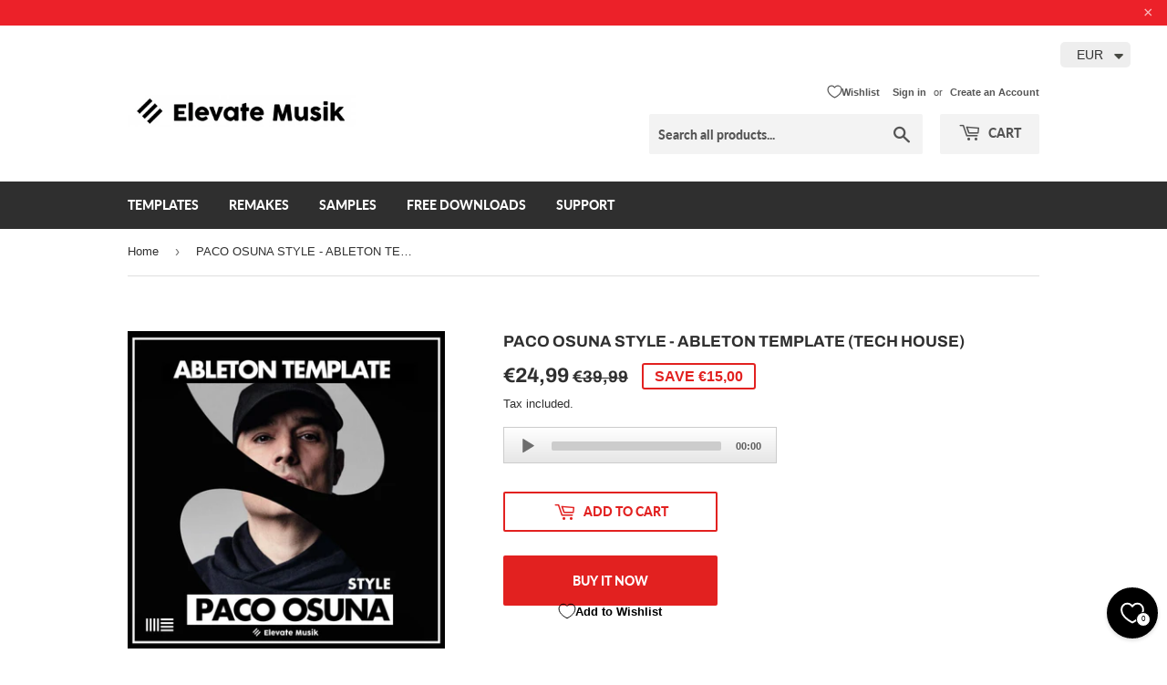

--- FILE ---
content_type: text/html; charset=utf-8
request_url: https://elevatemusik.com/products/paco-osuna-style-ableton-template-tech-house
body_size: 33876
content:
<!doctype html>
<html class="no-touch no-js" lang="en">
  
  <head>
	<!-- Added by AVADA SEO Suite -->
	


<meta name="twitter:image" content="http://elevatemusik.com/cdn/shop/products/PacoOsunaProject-ElevateMusik.jpg?v=1706319651">
    
<link rel="canonical" href="https://elevatemusik.com/products/paco-osuna-style-ableton-template-tech-house">









	<!-- /Added by AVADA SEO Suite -->
    <!-- Global site tag (gtag.js) - Google Analytics -->
<script async src="https://www.googletagmanager.com/gtag/js?id=UA-218089268-1"></script>
<script>
  window.dataLayer = window.dataLayer || [];
  function gtag(){dataLayer.push(arguments);}
  gtag('js', new Date());

  gtag('config', 'UA-218089268-1');
</script>

    
    
  <meta name="facebook-domain-verification" content="emqv91bkx8gu4e28nd3w5bdks5r80b" />
  <meta name="google-site-verification" content="ukU8Kveip4m8-lx_Pxu3_2YC8v8APS8sjGx7osTaIJw" />
  <script>(function(H){H.className=H.className.replace(/\bno-js\b/,'js')})(document.documentElement)</script>
  <!-- Basic page needs ================================================== -->
  <meta charset="utf-8">
  <meta http-equiv="X-UA-Compatible" content="IE=edge,chrome=1">
    
   
    
  
  <link rel="shortcut icon" href="//elevatemusik.com/cdn/shop/files/Captura_de_ecra_2021-11-17__as_00.35.29_2-removebg-preview_32x32.png?v=1637427427" type="image/png" />
  

  <!-- Title and description ================================================== -->
  <title>
  PACO OSUNA STYLE - ABLETON TEMPLATE (TECH HOUSE) &ndash; Elevate Musik
  </title>

  
    <meta name="description" content="A Professional grade Tech House Ableton Template, inspired by Paco Osuna and in the spirit of Ibiza. Recreating his Music Producing Techniques. This template song is more focused on automations, with much to learn about transitions, song structure, and much more. The Template was made for Ableton Live 10, using Nicky Romero Kickstart and Native Plugins Ableton Live. Tech House Style samples for beginners are included, with a full arrangement Beat. Both fully Mixed and Mastered, ready for you to download and start playing it! TEMPLATE SPECIFICATIONS: -File size: 27.1 MB -Software, DAW: Ableton Live 10 Suite or higher -VST Plugins: Nicky Romero Kickstart and Native Plugins Ableton Live -Song Key: Em minor -Time Length: 5:45 -Genre: Tech House -Drums: All Drum Samples are part of this zipped project. You can find them there. - Instant Download! You&#39;ve found this page because of Tags: Paco Osuna Tech House Template, Tech House Paco Osuna, Paco Osuna Style project, Tech House Paco Osuna style Project, Tech House Paco Osuna Ableton, Paco Osuna Tech House Ableton, Sylenth1, Tech House Paco Osuna Template, Tech House, Tech House als project, Tech House vocals, Tech House Paco Osuna Style , Tech House Presets, Paco Osuna template, Paco Osuna Style Project,Paco Osuna Ableton Live.">
  

  <!-- Product meta ================================================== -->
  <!-- /snippets/social-meta-tags.liquid -->




<meta property="og:site_name" content="Elevate Musik">
<meta property="og:url" content="https://elevatemusik.com/products/paco-osuna-style-ableton-template-tech-house">
<meta property="og:title" content="PACO OSUNA STYLE - ABLETON TEMPLATE (TECH HOUSE)">
<meta property="og:type" content="product">
<meta property="og:description" content="A Professional grade Tech House Ableton Template, inspired by Paco Osuna and in the spirit of Ibiza. Recreating his Music Producing Techniques. This template song is more focused on automations, with much to learn about transitions, song structure, and much more. The Template was made for Ableton Live 10, using Nicky Romero Kickstart and Native Plugins Ableton Live. Tech House Style samples for beginners are included, with a full arrangement Beat. Both fully Mixed and Mastered, ready for you to download and start playing it! TEMPLATE SPECIFICATIONS: -File size: 27.1 MB -Software, DAW: Ableton Live 10 Suite or higher -VST Plugins: Nicky Romero Kickstart and Native Plugins Ableton Live -Song Key: Em minor -Time Length: 5:45 -Genre: Tech House -Drums: All Drum Samples are part of this zipped project. You can find them there. - Instant Download! You&#39;ve found this page because of Tags: Paco Osuna Tech House Template, Tech House Paco Osuna, Paco Osuna Style project, Tech House Paco Osuna style Project, Tech House Paco Osuna Ableton, Paco Osuna Tech House Ableton, Sylenth1, Tech House Paco Osuna Template, Tech House, Tech House als project, Tech House vocals, Tech House Paco Osuna Style , Tech House Presets, Paco Osuna template, Paco Osuna Style Project,Paco Osuna Ableton Live.">

  <meta property="og:price:amount" content="24,99">
  <meta property="og:price:currency" content="EUR">

<meta property="og:image" content="http://elevatemusik.com/cdn/shop/products/PacoOsunaProject-ElevateMusik_1200x1200.jpg?v=1706319651">
<meta property="og:image:secure_url" content="https://elevatemusik.com/cdn/shop/products/PacoOsunaProject-ElevateMusik_1200x1200.jpg?v=1706319651">


<meta name="twitter:card" content="summary_large_image">
<meta name="twitter:title" content="PACO OSUNA STYLE - ABLETON TEMPLATE (TECH HOUSE)">
<meta name="twitter:description" content="A Professional grade Tech House Ableton Template, inspired by Paco Osuna and in the spirit of Ibiza. Recreating his Music Producing Techniques. This template song is more focused on automations, with much to learn about transitions, song structure, and much more. The Template was made for Ableton Live 10, using Nicky Romero Kickstart and Native Plugins Ableton Live. Tech House Style samples for beginners are included, with a full arrangement Beat. Both fully Mixed and Mastered, ready for you to download and start playing it! TEMPLATE SPECIFICATIONS: -File size: 27.1 MB -Software, DAW: Ableton Live 10 Suite or higher -VST Plugins: Nicky Romero Kickstart and Native Plugins Ableton Live -Song Key: Em minor -Time Length: 5:45 -Genre: Tech House -Drums: All Drum Samples are part of this zipped project. You can find them there. - Instant Download! You&#39;ve found this page because of Tags: Paco Osuna Tech House Template, Tech House Paco Osuna, Paco Osuna Style project, Tech House Paco Osuna style Project, Tech House Paco Osuna Ableton, Paco Osuna Tech House Ableton, Sylenth1, Tech House Paco Osuna Template, Tech House, Tech House als project, Tech House vocals, Tech House Paco Osuna Style , Tech House Presets, Paco Osuna template, Paco Osuna Style Project,Paco Osuna Ableton Live.">


  <!-- CSS3 variables ================================================== -->
  <style data-shopify>
  :root {
    --color-body-text: #2f2f2f;
    --color-body: #ffffff;
  }
</style>


  <!-- Helpers ================================================== -->
  <link rel="canonical" href="https://elevatemusik.com/products/paco-osuna-style-ableton-template-tech-house">
  <meta name="viewport" content="width=device-width,initial-scale=1">

  <!-- CSS ================================================== -->
  <link href="//elevatemusik.com/cdn/shop/t/2/assets/theme.scss.css?v=64366893425163140941765459407" rel="stylesheet" type="text/css" media="all" />

  <script>

    var moneyFormat = '<span class=money>€{{amount_with_comma_separator}}</span>';

    var theme = {
      strings:{
        product:{
          unavailable: "Unavailable",
          will_be_in_stock_after:"Will be in stock after [date]",
          only_left:"Only 1 left!",
          unitPrice: "Unit price",
          unitPriceSeparator: "per"
        },
        navigation:{
          more_link: "More"
        },
        map:{
          addressError: "Error looking up that address",
          addressNoResults: "No results for that address",
          addressQueryLimit: "You have exceeded the Google API usage limit. Consider upgrading to a \u003ca href=\"https:\/\/developers.google.com\/maps\/premium\/usage-limits\"\u003ePremium Plan\u003c\/a\u003e.",
          authError: "There was a problem authenticating your Google Maps API Key."
        }
      },
      settings:{
        cartType: "modal"
      }
    };</script>
    
    

  <!-- Header hook for plugins ================================================== -->
  <script>window.performance && window.performance.mark && window.performance.mark('shopify.content_for_header.start');</script><meta name="facebook-domain-verification" content="kfh0yjd7f1kgrzgj4hvdlixgbiqaha">
<meta id="shopify-digital-wallet" name="shopify-digital-wallet" content="/55245865004/digital_wallets/dialog">
<meta name="shopify-checkout-api-token" content="9547f1870a82ae86d921517fb126d8ce">
<meta id="in-context-paypal-metadata" data-shop-id="55245865004" data-venmo-supported="false" data-environment="production" data-locale="en_US" data-paypal-v4="true" data-currency="EUR">
<link rel="alternate" type="application/json+oembed" href="https://elevatemusik.com/products/paco-osuna-style-ableton-template-tech-house.oembed">
<script async="async" src="/checkouts/internal/preloads.js?locale=en-PT"></script>
<script id="shopify-features" type="application/json">{"accessToken":"9547f1870a82ae86d921517fb126d8ce","betas":["rich-media-storefront-analytics"],"domain":"elevatemusik.com","predictiveSearch":true,"shopId":55245865004,"locale":"en"}</script>
<script>var Shopify = Shopify || {};
Shopify.shop = "elevate-musik.myshopify.com";
Shopify.locale = "en";
Shopify.currency = {"active":"EUR","rate":"1.0"};
Shopify.country = "PT";
Shopify.theme = {"name":"Supply","id":121083166764,"schema_name":"Supply","schema_version":"9.5.3","theme_store_id":679,"role":"main"};
Shopify.theme.handle = "null";
Shopify.theme.style = {"id":null,"handle":null};
Shopify.cdnHost = "elevatemusik.com/cdn";
Shopify.routes = Shopify.routes || {};
Shopify.routes.root = "/";</script>
<script type="module">!function(o){(o.Shopify=o.Shopify||{}).modules=!0}(window);</script>
<script>!function(o){function n(){var o=[];function n(){o.push(Array.prototype.slice.apply(arguments))}return n.q=o,n}var t=o.Shopify=o.Shopify||{};t.loadFeatures=n(),t.autoloadFeatures=n()}(window);</script>
<script id="shop-js-analytics" type="application/json">{"pageType":"product"}</script>
<script defer="defer" async type="module" src="//elevatemusik.com/cdn/shopifycloud/shop-js/modules/v2/client.init-shop-cart-sync_BT-GjEfc.en.esm.js"></script>
<script defer="defer" async type="module" src="//elevatemusik.com/cdn/shopifycloud/shop-js/modules/v2/chunk.common_D58fp_Oc.esm.js"></script>
<script defer="defer" async type="module" src="//elevatemusik.com/cdn/shopifycloud/shop-js/modules/v2/chunk.modal_xMitdFEc.esm.js"></script>
<script type="module">
  await import("//elevatemusik.com/cdn/shopifycloud/shop-js/modules/v2/client.init-shop-cart-sync_BT-GjEfc.en.esm.js");
await import("//elevatemusik.com/cdn/shopifycloud/shop-js/modules/v2/chunk.common_D58fp_Oc.esm.js");
await import("//elevatemusik.com/cdn/shopifycloud/shop-js/modules/v2/chunk.modal_xMitdFEc.esm.js");

  window.Shopify.SignInWithShop?.initShopCartSync?.({"fedCMEnabled":true,"windoidEnabled":true});

</script>
<script>(function() {
  var isLoaded = false;
  function asyncLoad() {
    if (isLoaded) return;
    isLoaded = true;
    var urls = ["https:\/\/seo.apps.avada.io\/scripttag\/avada-seo-installed.js?shop=elevate-musik.myshopify.com","https:\/\/dawtemplatesmaster.com\/_shopify_app_ressources\/osaria_sap_v2\/mediaelement-osaria.js?shop=elevate-musik.myshopify.com"];
    for (var i = 0; i < urls.length; i++) {
      var s = document.createElement('script');
      s.type = 'text/javascript';
      s.async = true;
      s.src = urls[i];
      var x = document.getElementsByTagName('script')[0];
      x.parentNode.insertBefore(s, x);
    }
  };
  if(window.attachEvent) {
    window.attachEvent('onload', asyncLoad);
  } else {
    window.addEventListener('load', asyncLoad, false);
  }
})();</script>
<script id="__st">var __st={"a":55245865004,"offset":0,"reqid":"30739150-a8d5-4bbd-ae9d-8d148b745ec1-1769115212","pageurl":"elevatemusik.com\/products\/paco-osuna-style-ableton-template-tech-house","u":"cc874331eae0","p":"product","rtyp":"product","rid":6977301282860};</script>
<script>window.ShopifyPaypalV4VisibilityTracking = true;</script>
<script id="captcha-bootstrap">!function(){'use strict';const t='contact',e='account',n='new_comment',o=[[t,t],['blogs',n],['comments',n],[t,'customer']],c=[[e,'customer_login'],[e,'guest_login'],[e,'recover_customer_password'],[e,'create_customer']],r=t=>t.map((([t,e])=>`form[action*='/${t}']:not([data-nocaptcha='true']) input[name='form_type'][value='${e}']`)).join(','),a=t=>()=>t?[...document.querySelectorAll(t)].map((t=>t.form)):[];function s(){const t=[...o],e=r(t);return a(e)}const i='password',u='form_key',d=['recaptcha-v3-token','g-recaptcha-response','h-captcha-response',i],f=()=>{try{return window.sessionStorage}catch{return}},m='__shopify_v',_=t=>t.elements[u];function p(t,e,n=!1){try{const o=window.sessionStorage,c=JSON.parse(o.getItem(e)),{data:r}=function(t){const{data:e,action:n}=t;return t[m]||n?{data:e,action:n}:{data:t,action:n}}(c);for(const[e,n]of Object.entries(r))t.elements[e]&&(t.elements[e].value=n);n&&o.removeItem(e)}catch(o){console.error('form repopulation failed',{error:o})}}const l='form_type',E='cptcha';function T(t){t.dataset[E]=!0}const w=window,h=w.document,L='Shopify',v='ce_forms',y='captcha';let A=!1;((t,e)=>{const n=(g='f06e6c50-85a8-45c8-87d0-21a2b65856fe',I='https://cdn.shopify.com/shopifycloud/storefront-forms-hcaptcha/ce_storefront_forms_captcha_hcaptcha.v1.5.2.iife.js',D={infoText:'Protected by hCaptcha',privacyText:'Privacy',termsText:'Terms'},(t,e,n)=>{const o=w[L][v],c=o.bindForm;if(c)return c(t,g,e,D).then(n);var r;o.q.push([[t,g,e,D],n]),r=I,A||(h.body.append(Object.assign(h.createElement('script'),{id:'captcha-provider',async:!0,src:r})),A=!0)});var g,I,D;w[L]=w[L]||{},w[L][v]=w[L][v]||{},w[L][v].q=[],w[L][y]=w[L][y]||{},w[L][y].protect=function(t,e){n(t,void 0,e),T(t)},Object.freeze(w[L][y]),function(t,e,n,w,h,L){const[v,y,A,g]=function(t,e,n){const i=e?o:[],u=t?c:[],d=[...i,...u],f=r(d),m=r(i),_=r(d.filter((([t,e])=>n.includes(e))));return[a(f),a(m),a(_),s()]}(w,h,L),I=t=>{const e=t.target;return e instanceof HTMLFormElement?e:e&&e.form},D=t=>v().includes(t);t.addEventListener('submit',(t=>{const e=I(t);if(!e)return;const n=D(e)&&!e.dataset.hcaptchaBound&&!e.dataset.recaptchaBound,o=_(e),c=g().includes(e)&&(!o||!o.value);(n||c)&&t.preventDefault(),c&&!n&&(function(t){try{if(!f())return;!function(t){const e=f();if(!e)return;const n=_(t);if(!n)return;const o=n.value;o&&e.removeItem(o)}(t);const e=Array.from(Array(32),(()=>Math.random().toString(36)[2])).join('');!function(t,e){_(t)||t.append(Object.assign(document.createElement('input'),{type:'hidden',name:u})),t.elements[u].value=e}(t,e),function(t,e){const n=f();if(!n)return;const o=[...t.querySelectorAll(`input[type='${i}']`)].map((({name:t})=>t)),c=[...d,...o],r={};for(const[a,s]of new FormData(t).entries())c.includes(a)||(r[a]=s);n.setItem(e,JSON.stringify({[m]:1,action:t.action,data:r}))}(t,e)}catch(e){console.error('failed to persist form',e)}}(e),e.submit())}));const S=(t,e)=>{t&&!t.dataset[E]&&(n(t,e.some((e=>e===t))),T(t))};for(const o of['focusin','change'])t.addEventListener(o,(t=>{const e=I(t);D(e)&&S(e,y())}));const B=e.get('form_key'),M=e.get(l),P=B&&M;t.addEventListener('DOMContentLoaded',(()=>{const t=y();if(P)for(const e of t)e.elements[l].value===M&&p(e,B);[...new Set([...A(),...v().filter((t=>'true'===t.dataset.shopifyCaptcha))])].forEach((e=>S(e,t)))}))}(h,new URLSearchParams(w.location.search),n,t,e,['guest_login'])})(!0,!0)}();</script>
<script integrity="sha256-4kQ18oKyAcykRKYeNunJcIwy7WH5gtpwJnB7kiuLZ1E=" data-source-attribution="shopify.loadfeatures" defer="defer" src="//elevatemusik.com/cdn/shopifycloud/storefront/assets/storefront/load_feature-a0a9edcb.js" crossorigin="anonymous"></script>
<script data-source-attribution="shopify.dynamic_checkout.dynamic.init">var Shopify=Shopify||{};Shopify.PaymentButton=Shopify.PaymentButton||{isStorefrontPortableWallets:!0,init:function(){window.Shopify.PaymentButton.init=function(){};var t=document.createElement("script");t.src="https://elevatemusik.com/cdn/shopifycloud/portable-wallets/latest/portable-wallets.en.js",t.type="module",document.head.appendChild(t)}};
</script>
<script data-source-attribution="shopify.dynamic_checkout.buyer_consent">
  function portableWalletsHideBuyerConsent(e){var t=document.getElementById("shopify-buyer-consent"),n=document.getElementById("shopify-subscription-policy-button");t&&n&&(t.classList.add("hidden"),t.setAttribute("aria-hidden","true"),n.removeEventListener("click",e))}function portableWalletsShowBuyerConsent(e){var t=document.getElementById("shopify-buyer-consent"),n=document.getElementById("shopify-subscription-policy-button");t&&n&&(t.classList.remove("hidden"),t.removeAttribute("aria-hidden"),n.addEventListener("click",e))}window.Shopify?.PaymentButton&&(window.Shopify.PaymentButton.hideBuyerConsent=portableWalletsHideBuyerConsent,window.Shopify.PaymentButton.showBuyerConsent=portableWalletsShowBuyerConsent);
</script>
<script>
  function portableWalletsCleanup(e){e&&e.src&&console.error("Failed to load portable wallets script "+e.src);var t=document.querySelectorAll("shopify-accelerated-checkout .shopify-payment-button__skeleton, shopify-accelerated-checkout-cart .wallet-cart-button__skeleton"),e=document.getElementById("shopify-buyer-consent");for(let e=0;e<t.length;e++)t[e].remove();e&&e.remove()}function portableWalletsNotLoadedAsModule(e){e instanceof ErrorEvent&&"string"==typeof e.message&&e.message.includes("import.meta")&&"string"==typeof e.filename&&e.filename.includes("portable-wallets")&&(window.removeEventListener("error",portableWalletsNotLoadedAsModule),window.Shopify.PaymentButton.failedToLoad=e,"loading"===document.readyState?document.addEventListener("DOMContentLoaded",window.Shopify.PaymentButton.init):window.Shopify.PaymentButton.init())}window.addEventListener("error",portableWalletsNotLoadedAsModule);
</script>

<script type="module" src="https://elevatemusik.com/cdn/shopifycloud/portable-wallets/latest/portable-wallets.en.js" onError="portableWalletsCleanup(this)" crossorigin="anonymous"></script>
<script nomodule>
  document.addEventListener("DOMContentLoaded", portableWalletsCleanup);
</script>

<script id='scb4127' type='text/javascript' async='' src='https://elevatemusik.com/cdn/shopifycloud/privacy-banner/storefront-banner.js'></script><link id="shopify-accelerated-checkout-styles" rel="stylesheet" media="screen" href="https://elevatemusik.com/cdn/shopifycloud/portable-wallets/latest/accelerated-checkout-backwards-compat.css" crossorigin="anonymous">
<style id="shopify-accelerated-checkout-cart">
        #shopify-buyer-consent {
  margin-top: 1em;
  display: inline-block;
  width: 100%;
}

#shopify-buyer-consent.hidden {
  display: none;
}

#shopify-subscription-policy-button {
  background: none;
  border: none;
  padding: 0;
  text-decoration: underline;
  font-size: inherit;
  cursor: pointer;
}

#shopify-subscription-policy-button::before {
  box-shadow: none;
}

      </style>

<script>window.performance && window.performance.mark && window.performance.mark('shopify.content_for_header.end');</script>

  
  

  <script src="//elevatemusik.com/cdn/shop/t/2/assets/jquery-2.2.3.min.js?v=58211863146907186831637343723" type="text/javascript"></script>

  <script src="//elevatemusik.com/cdn/shop/t/2/assets/lazysizes.min.js?v=8147953233334221341637343723" async="async"></script>
  <script src="//elevatemusik.com/cdn/shop/t/2/assets/vendor.js?v=106177282645720727331637343726" defer="defer"></script>
  <script src="//elevatemusik.com/cdn/shop/t/2/assets/theme.js?v=97377254147111819641637791772" defer="defer"></script>




      
  
<!-- Meta Pixel Code -->
<script>
  !function(f,b,e,v,n,t,s)
  {if(f.fbq)return;n=f.fbq=function(){n.callMethod?
  n.callMethod.apply(n,arguments):n.queue.push(arguments)};
  if(!f._fbq)f._fbq=n;n.push=n;n.loaded=!0;n.version='2.0';
  n.queue=[];t=b.createElement(e);t.async=!0;
  t.src=v;s=b.getElementsByTagName(e)[0];
  s.parentNode.insertBefore(t,s)}(window, document,'script',
  'https://connect.facebook.net/en_US/fbevents.js');
  fbq('init', '485793482896492');
  fbq('track', 'PageView');
</script>
<noscript><img height="1" width="1" style="display:none"
  src="https://www.facebook.com/tr?id=485793482896492&ev=PageView&noscript=1"
/></noscript>
<!-- End Meta Pixel Code -->
    
    
  

<!-- BEGIN app block: shopify://apps/bm-country-blocker-ip-blocker/blocks/boostmark-blocker/bf9db4b9-be4b-45e1-8127-bbcc07d93e7e -->

  <script src="https://cdn.shopify.com/extensions/019b300f-1323-7b7a-bda2-a589132c3189/boostymark-regionblock-71/assets/blocker.js?v=4&shop=elevate-musik.myshopify.com" async></script>
  <script src="https://cdn.shopify.com/extensions/019b300f-1323-7b7a-bda2-a589132c3189/boostymark-regionblock-71/assets/jk4ukh.js?c=6&shop=elevate-musik.myshopify.com" async></script>

  

  

  

  

  













<!-- END app block --><!-- BEGIN app block: shopify://apps/gsc-countdown-timer/blocks/countdown-bar/58dc5b1b-43d2-4209-b1f3-52aff31643ed --><style>
  .gta-block__error {
    display: flex;
    flex-flow: column nowrap;
    gap: 12px;
    padding: 32px;
    border-radius: 12px;
    margin: 12px 0;
    background-color: #fff1e3;
    color: #412d00;
  }

  .gta-block__error-title {
    font-size: 18px;
    font-weight: 600;
    line-height: 28px;
  }

  .gta-block__error-body {
    font-size: 14px;
    line-height: 24px;
  }
</style>

<script>
  (function () {
    try {
      window.GSC_COUNTDOWN_META = {
        product_collections: [{"id":263435485228,"handle":"templates","updated_at":"2026-01-22T12:09:58+00:00","published_at":"2021-11-20T11:35:12+00:00","sort_order":"created-desc","template_suffix":"","published_scope":"web","title":"Ableton Templates","body_html":"\u003cspan data-mce-fragment=\"1\"\u003eSave your time with our Ableton Templates. Each Ableton Project file is mixed and mastered. Best way to learn Music Production. Presets and Samples included.\u003c\/span\u003e","image":{"created_at":"2021-11-21T20:35:39+00:00","alt":"Ableton Templates - Elevate Musik","width":2141,"height":2141,"src":"\/\/elevatemusik.com\/cdn\/shop\/collections\/TEMPLATES.jpg?v=1706319485"}},{"id":263631175724,"handle":"ableton-templates","title":"Ableton Templates","updated_at":"2026-01-22T12:09:58+00:00","body_html":"\u003cp\u003e\u003cmeta charset=\"utf-8\"\u003e\u003cspan data-mce-fragment=\"1\"\u003eSave your time with our Ableton Templates. Each Ableton Project file is mixed and mastered. Best way to learn Music Production. Presets and Samples included.\u003c\/span\u003e\u003c\/p\u003e","published_at":"2021-11-26T18:36:04+00:00","sort_order":"best-selling","template_suffix":"","disjunctive":false,"rules":[{"column":"title","relation":"contains","condition":"Style"},{"column":"type","relation":"not_equals","condition":"mw_motivator_product"}],"published_scope":"web"},{"id":672943178054,"handle":"deep-tech-minimal","title":"Deep Tech Minimal","updated_at":"2026-01-21T12:10:23+00:00","body_html":"\u003cp\u003eDeep Tech Minimal Ableton templates. Deep and minimalist sounds with tech elements for underground and sophisticated productions.\u003c\/p\u003e","published_at":"2025-10-11T12:43:08+01:00","sort_order":"best-selling","template_suffix":"","disjunctive":false,"rules":[{"column":"tag","relation":"equals","condition":"Deep Tech Minimal"}],"published_scope":"web"},{"id":263435452460,"handle":"remakes","updated_at":"2026-01-22T12:09:58+00:00","published_at":"2021-11-20T11:34:32+00:00","sort_order":"manual","template_suffix":"","published_scope":"web","title":"hot ableton templates \u0026 remakes","body_html":"\u003cp data-mce-fragment=\"1\"\u003e\u003cmeta charset=\"utf-8\"\u003e\u003cspan\u003eProfessional free Ableton Templates and Projects. Mixed, mastered and arranged. Full Length .als to make Music Production easier. Drum Samples and Serum presets. \u003c\/span\u003e\u003c\/p\u003e\n\u003cdiv data-mce-fragment=\"1\" style=\"text-align: center;\"\u003e\u003c\/div\u003e"},{"id":613225595206,"handle":"all","title":"Products","updated_at":"2026-01-22T12:09:58+00:00","body_html":null,"published_at":"2023-12-03T17:06:39+00:00","sort_order":"alpha-asc","template_suffix":null,"disjunctive":false,"rules":[{"column":"type","relation":"not_equals","condition":"mw_hidden_cart_fee"},{"column":"type","relation":"not_equals","condition":"Product Fee"},{"column":"type","relation":"not_equals","condition":"mw_product_option"},{"column":"type","relation":"not_equals","condition":"mw_motivator_product"},{"column":"type","relation":"not_equals","condition":"mw_product_option_cloned"}],"published_scope":"web"},{"id":672943636806,"handle":"tech-house","title":"Tech House","updated_at":"2026-01-22T12:09:58+00:00","body_html":"\u003cp\u003eTech House Ableton templates. The most popular genre with tech grooves and infectious energy for modern and danceable productions.\u003c\/p\u003e","published_at":"2025-10-11T12:48:17+01:00","sort_order":"best-selling","template_suffix":"","disjunctive":false,"rules":[{"column":"tag","relation":"equals","condition":"Tech House"}],"published_scope":"web"}],
        product_tags: ["Deep Tech Minimal","Tech House"],
      };

      const widgets = [{"bar":{"sticky":true,"justify":"center","position":"bottom","closeButton":{"color":"#e2ff3f","enabled":true}},"key":"GSC-BAR-SDkaBJjZEhNH","type":"bar","timer":{"date":"2024-11-28T00:00:00.000Z","mode":"evergreen","hours":72,"onEnd":"restart","minutes":0,"seconds":0,"recurring":{"endHours":0,"endMinutes":0,"repeatDays":[],"startHours":0,"startMinutes":0},"scheduling":{"end":null,"start":null}},"content":{"align":"right","items":[{"id":"text-qfaHXkliADCK","type":"text","align":"left","color":"#dbee10","value":"HURRY UP!","enabled":true,"padding":{"mobile":{},"desktop":{}},"fontFamily":"font1","fontWeight":"700","textTransform":"uppercase","mobileFontSize":"16px","desktopFontSize":"42px","mobileLineHeight":"1.3","desktopLineHeight":"1.2","mobileLetterSpacing":"0","desktopLetterSpacing":"0"},{"id":"text-gtCqyjdNOWYC","type":"text","align":"left","color":"#fdee57","value":"Sale ends in:","enabled":true,"padding":{"mobile":{},"desktop":{}},"fontFamily":"font2","fontWeight":"500","textTransform":"uppercase","mobileFontSize":"12px","desktopFontSize":"14px","mobileLineHeight":"1.3","desktopLineHeight":"1.3","mobileLetterSpacing":"0","desktopLetterSpacing":"0"},{"id":"timer-pCnjvFnUUwTw","type":"timer","border":{"size":"2px","color":"#FFFFFF","enabled":false},"digits":{"color":"#dbee10","fontSize":"58px","fontFamily":"font1","fontWeight":"600"},"labels":{"days":"Days","color":"#fdee57","hours":"Hours","enabled":true,"minutes":"Minutes","seconds":"Seconds","fontSize":"21px","fontFamily":"font2","fontWeight":"500","textTransform":"uppercase"},"layout":"separate","margin":{"mobile":{},"desktop":{"top":"6px"}},"radius":{"value":"18px","enabled":true},"shadow":{"type":"","color":"black","enabled":true},"enabled":true,"padding":{"mobile":{},"desktop":{"top":"0px"}},"separator":{"type":"colon","color":"#dbee10","enabled":true},"background":{"blur":"2px","color":"#fc7329","enabled":false},"unitFormat":"d:h:m:s","mobileWidth":"160px","desktopWidth":"320px"},{"id":"button-QallvigvjQUx","href":"https:\/\/shopify.com","type":"button","label":"Shop now","width":"content","border":{"size":"2px","color":"#000000","enabled":false},"margin":{"mobile":{"top":"0px","left":"0px","right":"0px","bottom":"0px"},"desktop":{"top":"0px","left":"0px","right":"0px","bottom":"0px"}},"radius":{"value":"12px","enabled":false},"target":"_self","enabled":false,"padding":{"mobile":{"top":"8px","left":"12px","right":"12px","bottom":"8px"},"desktop":{"top":"16px","left":"40px","right":"40px","bottom":"16px"}},"textColor":"#fc7429","background":{"blur":"0px","color":"#fdee57","enabled":true},"fontFamily":"font1","fontWeight":"600","textTransform":"uppercase","mobileFontSize":"12px","desktopFontSize":"12px","mobileLetterSpacing":"0","desktopLetterSpacing":"0"},{"id":"coupon-guHIqqfYVNXA","code":"PASTE YOUR CODE","icon":{"type":"tag","enabled":true},"type":"coupon","label":"BUY 3, GET 6!","action":"copy","border":{"size":"2px","color":"#000000","enabled":true},"margin":{"mobile":{"top":"0px","left":"0px","right":"0px","bottom":"0px"},"desktop":{"top":"0px","left":"0px","right":"0px","bottom":"0px"}},"radius":{"value":"0px","enabled":false},"enabled":true,"padding":{"mobile":{"top":"4px","left":"12px","right":"12px","bottom":"4px"},"desktop":{"top":"8px","left":"16px","right":"16px","bottom":"8px"}},"textColor":"#000000","background":{"blur":"0px","color":"#dcee13","enabled":true},"fontFamily":"font2","fontWeight":"600","textTransform":"uppercase","mobileFontSize":"12px","desktopFontSize":"29px"}],"border":{"size":"1px","color":"#000000","enabled":false},"layout":"column","radius":{"value":"8px","enabled":false},"padding":{"mobile":{"top":"4px","left":"0px","right":"0px","bottom":"4px"},"desktop":{"top":"4px","left":"12px","right":"12px","bottom":"4px"}},"mobileGap":"6px","background":{"src":null,"blur":"8px","source":"color","bgColor":"#191919","enabled":true,"overlayColor":"rgba(0,0,0,0)"},"desktopGap":"24px","mobileWidth":"100%","desktopWidth":"400px"},"enabled":false,"general":{"font1":"Anton, sans-serif","font2":"Oswald, sans-serif","font3":"inherit","preset":"black-friday-bar-1","breakpoint":"768px"},"section":null,"userCss":"","targeting":{"geo":null,"pages":{"cart":true,"home":true,"other":true,"password":true,"products":{"mode":"all","tags":[],"enabled":true,"specificProducts":[],"productsInCollections":[]},"collections":{"mode":"all","items":[],"enabled":true}}}}];

      if (Array.isArray(window.GSC_COUNTDOWN_WIDGETS)) {
        window.GSC_COUNTDOWN_WIDGETS.push(...widgets);
      } else {
        window.GSC_COUNTDOWN_WIDGETS = widgets || [];
      }
    } catch (e) {
      console.log(e);
    }
  })();
</script>


<!-- END app block --><!-- BEGIN app block: shopify://apps/frequently-bought/blocks/app-embed-block/b1a8cbea-c844-4842-9529-7c62dbab1b1f --><script>
    window.codeblackbelt = window.codeblackbelt || {};
    window.codeblackbelt.shop = window.codeblackbelt.shop || 'elevate-musik.myshopify.com';
    
        window.codeblackbelt.productId = 6977301282860;</script><script src="//cdn.codeblackbelt.com/widgets/frequently-bought-together/main.min.js?version=2026012220+0000" async></script>
 <!-- END app block --><!-- BEGIN app block: shopify://apps/pagefly-page-builder/blocks/app-embed/83e179f7-59a0-4589-8c66-c0dddf959200 -->

<!-- BEGIN app snippet: pagefly-cro-ab-testing-main -->







<script>
  ;(function () {
    const url = new URL(window.location)
    const viewParam = url.searchParams.get('view')
    if (viewParam && viewParam.includes('variant-pf-')) {
      url.searchParams.set('pf_v', viewParam)
      url.searchParams.delete('view')
      window.history.replaceState({}, '', url)
    }
  })()
</script>



<script type='module'>
  
  window.PAGEFLY_CRO = window.PAGEFLY_CRO || {}

  window.PAGEFLY_CRO['data_debug'] = {
    original_template_suffix: "all_products",
    allow_ab_test: false,
    ab_test_start_time: 0,
    ab_test_end_time: 0,
    today_date_time: 1769115212000,
  }
  window.PAGEFLY_CRO['GA4'] = { enabled: false}
</script>

<!-- END app snippet -->








  <script src='https://cdn.shopify.com/extensions/019bb4f9-aed6-78a3-be91-e9d44663e6bf/pagefly-page-builder-215/assets/pagefly-helper.js' defer='defer'></script>

  <script src='https://cdn.shopify.com/extensions/019bb4f9-aed6-78a3-be91-e9d44663e6bf/pagefly-page-builder-215/assets/pagefly-general-helper.js' defer='defer'></script>

  <script src='https://cdn.shopify.com/extensions/019bb4f9-aed6-78a3-be91-e9d44663e6bf/pagefly-page-builder-215/assets/pagefly-snap-slider.js' defer='defer'></script>

  <script src='https://cdn.shopify.com/extensions/019bb4f9-aed6-78a3-be91-e9d44663e6bf/pagefly-page-builder-215/assets/pagefly-slideshow-v3.js' defer='defer'></script>

  <script src='https://cdn.shopify.com/extensions/019bb4f9-aed6-78a3-be91-e9d44663e6bf/pagefly-page-builder-215/assets/pagefly-slideshow-v4.js' defer='defer'></script>

  <script src='https://cdn.shopify.com/extensions/019bb4f9-aed6-78a3-be91-e9d44663e6bf/pagefly-page-builder-215/assets/pagefly-glider.js' defer='defer'></script>

  <script src='https://cdn.shopify.com/extensions/019bb4f9-aed6-78a3-be91-e9d44663e6bf/pagefly-page-builder-215/assets/pagefly-slideshow-v1-v2.js' defer='defer'></script>

  <script src='https://cdn.shopify.com/extensions/019bb4f9-aed6-78a3-be91-e9d44663e6bf/pagefly-page-builder-215/assets/pagefly-product-media.js' defer='defer'></script>

  <script src='https://cdn.shopify.com/extensions/019bb4f9-aed6-78a3-be91-e9d44663e6bf/pagefly-page-builder-215/assets/pagefly-product.js' defer='defer'></script>


<script id='pagefly-helper-data' type='application/json'>
  {
    "page_optimization": {
      "assets_prefetching": false
    },
    "elements_asset_mapper": {
      "Accordion": "https://cdn.shopify.com/extensions/019bb4f9-aed6-78a3-be91-e9d44663e6bf/pagefly-page-builder-215/assets/pagefly-accordion.js",
      "Accordion3": "https://cdn.shopify.com/extensions/019bb4f9-aed6-78a3-be91-e9d44663e6bf/pagefly-page-builder-215/assets/pagefly-accordion3.js",
      "CountDown": "https://cdn.shopify.com/extensions/019bb4f9-aed6-78a3-be91-e9d44663e6bf/pagefly-page-builder-215/assets/pagefly-countdown.js",
      "GMap1": "https://cdn.shopify.com/extensions/019bb4f9-aed6-78a3-be91-e9d44663e6bf/pagefly-page-builder-215/assets/pagefly-gmap.js",
      "GMap2": "https://cdn.shopify.com/extensions/019bb4f9-aed6-78a3-be91-e9d44663e6bf/pagefly-page-builder-215/assets/pagefly-gmap.js",
      "GMapBasicV2": "https://cdn.shopify.com/extensions/019bb4f9-aed6-78a3-be91-e9d44663e6bf/pagefly-page-builder-215/assets/pagefly-gmap.js",
      "GMapAdvancedV2": "https://cdn.shopify.com/extensions/019bb4f9-aed6-78a3-be91-e9d44663e6bf/pagefly-page-builder-215/assets/pagefly-gmap.js",
      "HTML.Video": "https://cdn.shopify.com/extensions/019bb4f9-aed6-78a3-be91-e9d44663e6bf/pagefly-page-builder-215/assets/pagefly-htmlvideo.js",
      "HTML.Video2": "https://cdn.shopify.com/extensions/019bb4f9-aed6-78a3-be91-e9d44663e6bf/pagefly-page-builder-215/assets/pagefly-htmlvideo2.js",
      "HTML.Video3": "https://cdn.shopify.com/extensions/019bb4f9-aed6-78a3-be91-e9d44663e6bf/pagefly-page-builder-215/assets/pagefly-htmlvideo2.js",
      "BackgroundVideo": "https://cdn.shopify.com/extensions/019bb4f9-aed6-78a3-be91-e9d44663e6bf/pagefly-page-builder-215/assets/pagefly-htmlvideo2.js",
      "Instagram": "https://cdn.shopify.com/extensions/019bb4f9-aed6-78a3-be91-e9d44663e6bf/pagefly-page-builder-215/assets/pagefly-instagram.js",
      "Instagram2": "https://cdn.shopify.com/extensions/019bb4f9-aed6-78a3-be91-e9d44663e6bf/pagefly-page-builder-215/assets/pagefly-instagram.js",
      "Insta3": "https://cdn.shopify.com/extensions/019bb4f9-aed6-78a3-be91-e9d44663e6bf/pagefly-page-builder-215/assets/pagefly-instagram3.js",
      "Tabs": "https://cdn.shopify.com/extensions/019bb4f9-aed6-78a3-be91-e9d44663e6bf/pagefly-page-builder-215/assets/pagefly-tab.js",
      "Tabs3": "https://cdn.shopify.com/extensions/019bb4f9-aed6-78a3-be91-e9d44663e6bf/pagefly-page-builder-215/assets/pagefly-tab3.js",
      "ProductBox": "https://cdn.shopify.com/extensions/019bb4f9-aed6-78a3-be91-e9d44663e6bf/pagefly-page-builder-215/assets/pagefly-cart.js",
      "FBPageBox2": "https://cdn.shopify.com/extensions/019bb4f9-aed6-78a3-be91-e9d44663e6bf/pagefly-page-builder-215/assets/pagefly-facebook.js",
      "FBLikeButton2": "https://cdn.shopify.com/extensions/019bb4f9-aed6-78a3-be91-e9d44663e6bf/pagefly-page-builder-215/assets/pagefly-facebook.js",
      "TwitterFeed2": "https://cdn.shopify.com/extensions/019bb4f9-aed6-78a3-be91-e9d44663e6bf/pagefly-page-builder-215/assets/pagefly-twitter.js",
      "Paragraph4": "https://cdn.shopify.com/extensions/019bb4f9-aed6-78a3-be91-e9d44663e6bf/pagefly-page-builder-215/assets/pagefly-paragraph4.js",

      "AliReviews": "https://cdn.shopify.com/extensions/019bb4f9-aed6-78a3-be91-e9d44663e6bf/pagefly-page-builder-215/assets/pagefly-3rd-elements.js",
      "BackInStock": "https://cdn.shopify.com/extensions/019bb4f9-aed6-78a3-be91-e9d44663e6bf/pagefly-page-builder-215/assets/pagefly-3rd-elements.js",
      "GloboBackInStock": "https://cdn.shopify.com/extensions/019bb4f9-aed6-78a3-be91-e9d44663e6bf/pagefly-page-builder-215/assets/pagefly-3rd-elements.js",
      "GrowaveWishlist": "https://cdn.shopify.com/extensions/019bb4f9-aed6-78a3-be91-e9d44663e6bf/pagefly-page-builder-215/assets/pagefly-3rd-elements.js",
      "InfiniteOptionsShopPad": "https://cdn.shopify.com/extensions/019bb4f9-aed6-78a3-be91-e9d44663e6bf/pagefly-page-builder-215/assets/pagefly-3rd-elements.js",
      "InkybayProductPersonalizer": "https://cdn.shopify.com/extensions/019bb4f9-aed6-78a3-be91-e9d44663e6bf/pagefly-page-builder-215/assets/pagefly-3rd-elements.js",
      "LimeSpot": "https://cdn.shopify.com/extensions/019bb4f9-aed6-78a3-be91-e9d44663e6bf/pagefly-page-builder-215/assets/pagefly-3rd-elements.js",
      "Loox": "https://cdn.shopify.com/extensions/019bb4f9-aed6-78a3-be91-e9d44663e6bf/pagefly-page-builder-215/assets/pagefly-3rd-elements.js",
      "Opinew": "https://cdn.shopify.com/extensions/019bb4f9-aed6-78a3-be91-e9d44663e6bf/pagefly-page-builder-215/assets/pagefly-3rd-elements.js",
      "Powr": "https://cdn.shopify.com/extensions/019bb4f9-aed6-78a3-be91-e9d44663e6bf/pagefly-page-builder-215/assets/pagefly-3rd-elements.js",
      "ProductReviews": "https://cdn.shopify.com/extensions/019bb4f9-aed6-78a3-be91-e9d44663e6bf/pagefly-page-builder-215/assets/pagefly-3rd-elements.js",
      "PushOwl": "https://cdn.shopify.com/extensions/019bb4f9-aed6-78a3-be91-e9d44663e6bf/pagefly-page-builder-215/assets/pagefly-3rd-elements.js",
      "ReCharge": "https://cdn.shopify.com/extensions/019bb4f9-aed6-78a3-be91-e9d44663e6bf/pagefly-page-builder-215/assets/pagefly-3rd-elements.js",
      "Rivyo": "https://cdn.shopify.com/extensions/019bb4f9-aed6-78a3-be91-e9d44663e6bf/pagefly-page-builder-215/assets/pagefly-3rd-elements.js",
      "TrackingMore": "https://cdn.shopify.com/extensions/019bb4f9-aed6-78a3-be91-e9d44663e6bf/pagefly-page-builder-215/assets/pagefly-3rd-elements.js",
      "Vitals": "https://cdn.shopify.com/extensions/019bb4f9-aed6-78a3-be91-e9d44663e6bf/pagefly-page-builder-215/assets/pagefly-3rd-elements.js",
      "Wiser": "https://cdn.shopify.com/extensions/019bb4f9-aed6-78a3-be91-e9d44663e6bf/pagefly-page-builder-215/assets/pagefly-3rd-elements.js"
    },
    "custom_elements_mapper": {
      "pf-click-action-element": "https://cdn.shopify.com/extensions/019bb4f9-aed6-78a3-be91-e9d44663e6bf/pagefly-page-builder-215/assets/pagefly-click-action-element.js",
      "pf-dialog-element": "https://cdn.shopify.com/extensions/019bb4f9-aed6-78a3-be91-e9d44663e6bf/pagefly-page-builder-215/assets/pagefly-dialog-element.js"
    }
  }
</script>


<!-- END app block --><!-- BEGIN app block: shopify://apps/uplinkly-sticky-cart/blocks/sticky-cart/25fba6ad-75e4-408b-a261-b223e0c71c8b -->
    

    

    <script>
        (function(){
            function get_product(){
                var product = {"id":6977301282860,"title":"PACO OSUNA STYLE - ABLETON TEMPLATE (TECH HOUSE)","handle":"paco-osuna-style-ableton-template-tech-house","description":"\u003cmeta charset=\"utf-8\"\u003e\n\u003cdiv data-mce-fragment=\"1\"\u003eA Professional grade \u003cstrong data-mce-fragment=\"1\"\u003eTech House \u003c\/strong\u003e\u003cstrong data-mce-fragment=\"1\"\u003eAbleton Template\u003c\/strong\u003e, inspired by\u003cspan data-mce-fragment=\"1\"\u003e \u003cstrong\u003ePaco Osuna\u003c\/strong\u003e\u003c\/span\u003e\u003cstrong data-mce-fragment=\"1\"\u003e \u003c\/strong\u003eand in the spirit of Ibiza. Recreating his Music Producing Techniques. \u003cspan data-mce-fragment=\"1\"\u003e \u003c\/span\u003e\u003cspan data-mce-fragment=\"1\"\u003eThis template song is more focused on automations, with much to learn about transitions, song structure, and much more.\u003c\/span\u003e\u003cbr data-mce-fragment=\"1\"\u003e \u003c\/div\u003e\n\u003cp data-mce-fragment=\"1\"\u003e\u003cspan data-mce-fragment=\"1\"\u003eT\u003c\/span\u003e\u003cspan data-mce-fragment=\"1\"\u003ehe Template was made for \u003c\/span\u003e\u003cstrong data-mce-fragment=\"1\"\u003eAbleton Live 10\u003c\/strong\u003e\u003cspan data-mce-fragment=\"1\"\u003e, using \u003cmeta charset=\"utf-8\"\u003eNicky Romero Kickstart and Native Plugins Ableton Live\u003c\/span\u003e\u003cspan data-mce-fragment=\"1\"\u003e.  Tech House Style samples for beginners are included, with a full arrangement Beat. Both fully Mixed and Mastered, ready for you to download and start playing it!\u003c\/span\u003e\u003c\/p\u003e\n\u003cp data-mce-fragment=\"1\"\u003e \u003c\/p\u003e\n\u003ch3 data-mce-fragment=\"1\"\u003e\u003cstrong data-mce-fragment=\"1\"\u003eTEMPLATE SPECIFICATIONS:\u003c\/strong\u003e\u003c\/h3\u003e\n\u003cp data-mce-fragment=\"1\"\u003e\u003cstrong data-mce-fragment=\"1\"\u003e-File size:\u003c\/strong\u003e\u003cspan data-mce-fragment=\"1\"\u003e 27.1 MB\u003c\/span\u003e\u003c\/p\u003e\n\u003cp data-mce-fragment=\"1\"\u003e\u003cstrong data-mce-fragment=\"1\"\u003e-Software, DAW:\u003c\/strong\u003e\u003cspan data-mce-fragment=\"1\"\u003e  Ableton Live 10 Suite or higher\u003c\/span\u003e\u003c\/p\u003e\n\u003cp data-mce-fragment=\"1\"\u003e\u003cstrong data-mce-fragment=\"1\"\u003e-VST Plugins\u003c\/strong\u003e\u003cspan data-mce-fragment=\"1\"\u003e: \u003cmeta charset=\"utf-8\"\u003eNicky Romero Kickstart and Native Plugins Ableton Live\u003c\/span\u003e\u003c\/p\u003e\n\u003cul data-mce-fragment=\"1\"\u003e\u003c\/ul\u003e\n\u003cp data-mce-fragment=\"1\"\u003e\u003cstrong data-mce-fragment=\"1\"\u003e-Song Key:\u003cspan data-mce-fragment=\"1\"\u003e \u003c\/span\u003e\u003c\/strong\u003eEm minor\u003c\/p\u003e\n\u003cp data-mce-fragment=\"1\"\u003e\u003cstrong data-mce-fragment=\"1\"\u003e-Time Length:\u003cspan data-mce-fragment=\"1\"\u003e \u003c\/span\u003e\u003c\/strong\u003e5:45\u003c\/p\u003e\n\u003cp data-mce-fragment=\"1\"\u003e\u003cstrong data-mce-fragment=\"1\"\u003e-Genre:\u003c\/strong\u003e\u003cspan data-mce-fragment=\"1\"\u003e Tech House\u003c\/span\u003e\u003c\/p\u003e\n\u003cp data-mce-fragment=\"1\"\u003e\u003cstrong data-mce-fragment=\"1\"\u003e-Drums: \u003c\/strong\u003e\u003cspan data-mce-fragment=\"1\"\u003eAll Drum Samples are part of this zipped project. You can find them there.\u003c\/span\u003e\u003c\/p\u003e\n\u003cdiv style=\"text-align: left;\" data-mce-fragment=\"1\"\u003e\n\u003cstrong data-mce-fragment=\"1\"\u003e- Instant Download!\u003c\/strong\u003e\u003cbr\u003e\n\u003c\/div\u003e\n\u003cdiv style=\"text-align: left;\" data-mce-fragment=\"1\"\u003e\u003cstrong data-mce-fragment=\"1\"\u003e\u003c\/strong\u003e\u003c\/div\u003e\n\u003cdiv style=\"text-align: left;\" data-mce-fragment=\"1\"\u003e\u003cstrong data-mce-fragment=\"1\"\u003e\u003c\/strong\u003e\u003c\/div\u003e\n\u003cdiv style=\"text-align: left;\" data-mce-fragment=\"1\"\u003e\u003cstrong data-mce-fragment=\"1\"\u003e\u003c\/strong\u003e\u003c\/div\u003e\n\u003cdiv style=\"text-align: left;\" data-mce-fragment=\"1\"\u003e\u003cstrong data-mce-fragment=\"1\"\u003e\u003c\/strong\u003e\u003c\/div\u003e\n\u003cdiv style=\"text-align: left;\" data-mce-fragment=\"1\"\u003e\u003cstrong data-mce-fragment=\"1\"\u003e\u003c\/strong\u003e\u003c\/div\u003e\n\u003cdiv style=\"text-align: left;\" data-mce-fragment=\"1\"\u003e\u003cstrong data-mce-fragment=\"1\"\u003e\u003c\/strong\u003e\u003c\/div\u003e\n\u003cdiv style=\"text-align: left;\" data-mce-fragment=\"1\"\u003e\u003cstrong data-mce-fragment=\"1\"\u003e\u003c\/strong\u003e\u003c\/div\u003e\n\u003cdiv style=\"text-align: left;\" data-mce-fragment=\"1\"\u003e\u003cstrong data-mce-fragment=\"1\"\u003e\u003c\/strong\u003e\u003c\/div\u003e\n\u003cdiv style=\"text-align: left;\" data-mce-fragment=\"1\"\u003e\u003cstrong data-mce-fragment=\"1\"\u003e\u003c\/strong\u003e\u003c\/div\u003e\n\u003cdiv data-mce-fragment=\"1\"\u003e\u003cstrong data-mce-fragment=\"1\"\u003e\u003c\/strong\u003e\u003c\/div\u003e\n\u003cdiv style=\"text-align: center;\" data-mce-fragment=\"1\"\u003e\u003cstrong data-mce-fragment=\"1\"\u003e\u003c\/strong\u003e\u003c\/div\u003e\n\u003cdiv style=\"text-align: center;\" data-mce-fragment=\"1\"\u003e\u003cspan data-mce-fragment=\"1\"\u003e\u003cstrong data-mce-fragment=\"1\"\u003e\u003cem data-mce-fragment=\"1\"\u003e\u003c\/em\u003e\u003c\/strong\u003e\u003c\/span\u003e\u003c\/div\u003e\n\u003cdiv style=\"text-align: center;\" data-mce-fragment=\"1\"\u003e\u003cspan data-mce-fragment=\"1\"\u003e\u003cstrong data-mce-fragment=\"1\"\u003e\u003cem data-mce-fragment=\"1\"\u003e\u003c\/em\u003e\u003c\/strong\u003e\u003c\/span\u003e\u003c\/div\u003e\n\u003cdiv style=\"text-align: center;\" data-mce-fragment=\"1\"\u003e\u003cspan data-mce-fragment=\"1\"\u003e\u003cstrong data-mce-fragment=\"1\"\u003e\u003cem data-mce-fragment=\"1\"\u003e\u003c\/em\u003e\u003c\/strong\u003e\u003c\/span\u003e\u003c\/div\u003e\n\u003cdiv style=\"text-align: center;\" data-mce-fragment=\"1\"\u003e\u003cspan data-mce-fragment=\"1\"\u003e\u003cstrong data-mce-fragment=\"1\"\u003e\u003cem data-mce-fragment=\"1\"\u003eYou've found this page because of Tags:\u003c\/em\u003e\u003c\/strong\u003e\u003c\/span\u003e\u003c\/div\u003e\n\u003cdiv class=\"product-description rte\" data-mce-fragment=\"1\" itemprop=\"description\"\u003e\n\u003cdiv class=\"product-description rte\" data-mce-fragment=\"1\" itemprop=\"description\"\u003e\n\u003cdiv style=\"text-align: center;\" data-mce-fragment=\"1\"\u003ePaco Osuna Tech House Template, Tech House \u003cmeta charset=\"utf-8\"\u003ePaco Osuna, \u003cmeta charset=\"utf-8\"\u003ePaco Osuna Style project, Tech House \u003cmeta charset=\"utf-8\"\u003ePaco Osuna style Project, Tech House \u003cmeta charset=\"utf-8\"\u003ePaco Osuna Ableton, \u003cmeta charset=\"utf-8\"\u003ePaco Osuna Tech House Ableton, Sylenth1, Tech House \u003cmeta charset=\"utf-8\"\u003ePaco Osuna Template, Tech House, Tech House als project, Tech House vocals, Tech House \u003cmeta charset=\"utf-8\"\u003ePaco Osuna Style , Tech House Presets, \u003cmeta charset=\"utf-8\"\u003ePaco Osuna template, \u003cmeta charset=\"utf-8\"\u003ePaco Osuna Style Project,Paco Osuna Ableton Live.\u003c\/div\u003e\n\u003c\/div\u003e\n\u003c\/div\u003e\n\u003cp data-mce-fragment=\"1\"\u003e\u003cstrong data-mce-fragment=\"1\"\u003e\u003cbr\u003e\u003c\/strong\u003e\u003c\/p\u003e","published_at":"2022-10-14T03:33:43+01:00","created_at":"2022-10-14T03:31:25+01:00","vendor":"Elevate Musik","type":"","tags":["Deep Tech Minimal","Tech House"],"price":2499,"price_min":2499,"price_max":2499,"available":true,"price_varies":false,"compare_at_price":3999,"compare_at_price_min":3999,"compare_at_price_max":3999,"compare_at_price_varies":false,"variants":[{"id":40753706598444,"title":"Default Title","option1":"Default Title","option2":null,"option3":null,"sku":"","requires_shipping":false,"taxable":false,"featured_image":null,"available":true,"name":"PACO OSUNA STYLE - ABLETON TEMPLATE (TECH HOUSE)","public_title":null,"options":["Default Title"],"price":2499,"weight":0,"compare_at_price":3999,"inventory_management":null,"barcode":"","requires_selling_plan":false,"selling_plan_allocations":[]}],"images":["\/\/elevatemusik.com\/cdn\/shop\/products\/PacoOsunaProject-ElevateMusik.jpg?v=1706319651"],"featured_image":"\/\/elevatemusik.com\/cdn\/shop\/products\/PacoOsunaProject-ElevateMusik.jpg?v=1706319651","options":["Title"],"media":[{"alt":"PACO OSUNA STYLE - ABLETON TEMPLATE (TECH HOUSE) - Elevate Musik","id":24136270184492,"position":1,"preview_image":{"aspect_ratio":1.0,"height":1152,"width":1152,"src":"\/\/elevatemusik.com\/cdn\/shop\/products\/PacoOsunaProject-ElevateMusik.jpg?v=1706319651"},"aspect_ratio":1.0,"height":1152,"media_type":"image","src":"\/\/elevatemusik.com\/cdn\/shop\/products\/PacoOsunaProject-ElevateMusik.jpg?v=1706319651","width":1152}],"requires_selling_plan":false,"selling_plan_groups":[],"content":"\u003cmeta charset=\"utf-8\"\u003e\n\u003cdiv data-mce-fragment=\"1\"\u003eA Professional grade \u003cstrong data-mce-fragment=\"1\"\u003eTech House \u003c\/strong\u003e\u003cstrong data-mce-fragment=\"1\"\u003eAbleton Template\u003c\/strong\u003e, inspired by\u003cspan data-mce-fragment=\"1\"\u003e \u003cstrong\u003ePaco Osuna\u003c\/strong\u003e\u003c\/span\u003e\u003cstrong data-mce-fragment=\"1\"\u003e \u003c\/strong\u003eand in the spirit of Ibiza. Recreating his Music Producing Techniques. \u003cspan data-mce-fragment=\"1\"\u003e \u003c\/span\u003e\u003cspan data-mce-fragment=\"1\"\u003eThis template song is more focused on automations, with much to learn about transitions, song structure, and much more.\u003c\/span\u003e\u003cbr data-mce-fragment=\"1\"\u003e \u003c\/div\u003e\n\u003cp data-mce-fragment=\"1\"\u003e\u003cspan data-mce-fragment=\"1\"\u003eT\u003c\/span\u003e\u003cspan data-mce-fragment=\"1\"\u003ehe Template was made for \u003c\/span\u003e\u003cstrong data-mce-fragment=\"1\"\u003eAbleton Live 10\u003c\/strong\u003e\u003cspan data-mce-fragment=\"1\"\u003e, using \u003cmeta charset=\"utf-8\"\u003eNicky Romero Kickstart and Native Plugins Ableton Live\u003c\/span\u003e\u003cspan data-mce-fragment=\"1\"\u003e.  Tech House Style samples for beginners are included, with a full arrangement Beat. Both fully Mixed and Mastered, ready for you to download and start playing it!\u003c\/span\u003e\u003c\/p\u003e\n\u003cp data-mce-fragment=\"1\"\u003e \u003c\/p\u003e\n\u003ch3 data-mce-fragment=\"1\"\u003e\u003cstrong data-mce-fragment=\"1\"\u003eTEMPLATE SPECIFICATIONS:\u003c\/strong\u003e\u003c\/h3\u003e\n\u003cp data-mce-fragment=\"1\"\u003e\u003cstrong data-mce-fragment=\"1\"\u003e-File size:\u003c\/strong\u003e\u003cspan data-mce-fragment=\"1\"\u003e 27.1 MB\u003c\/span\u003e\u003c\/p\u003e\n\u003cp data-mce-fragment=\"1\"\u003e\u003cstrong data-mce-fragment=\"1\"\u003e-Software, DAW:\u003c\/strong\u003e\u003cspan data-mce-fragment=\"1\"\u003e  Ableton Live 10 Suite or higher\u003c\/span\u003e\u003c\/p\u003e\n\u003cp data-mce-fragment=\"1\"\u003e\u003cstrong data-mce-fragment=\"1\"\u003e-VST Plugins\u003c\/strong\u003e\u003cspan data-mce-fragment=\"1\"\u003e: \u003cmeta charset=\"utf-8\"\u003eNicky Romero Kickstart and Native Plugins Ableton Live\u003c\/span\u003e\u003c\/p\u003e\n\u003cul data-mce-fragment=\"1\"\u003e\u003c\/ul\u003e\n\u003cp data-mce-fragment=\"1\"\u003e\u003cstrong data-mce-fragment=\"1\"\u003e-Song Key:\u003cspan data-mce-fragment=\"1\"\u003e \u003c\/span\u003e\u003c\/strong\u003eEm minor\u003c\/p\u003e\n\u003cp data-mce-fragment=\"1\"\u003e\u003cstrong data-mce-fragment=\"1\"\u003e-Time Length:\u003cspan data-mce-fragment=\"1\"\u003e \u003c\/span\u003e\u003c\/strong\u003e5:45\u003c\/p\u003e\n\u003cp data-mce-fragment=\"1\"\u003e\u003cstrong data-mce-fragment=\"1\"\u003e-Genre:\u003c\/strong\u003e\u003cspan data-mce-fragment=\"1\"\u003e Tech House\u003c\/span\u003e\u003c\/p\u003e\n\u003cp data-mce-fragment=\"1\"\u003e\u003cstrong data-mce-fragment=\"1\"\u003e-Drums: \u003c\/strong\u003e\u003cspan data-mce-fragment=\"1\"\u003eAll Drum Samples are part of this zipped project. You can find them there.\u003c\/span\u003e\u003c\/p\u003e\n\u003cdiv style=\"text-align: left;\" data-mce-fragment=\"1\"\u003e\n\u003cstrong data-mce-fragment=\"1\"\u003e- Instant Download!\u003c\/strong\u003e\u003cbr\u003e\n\u003c\/div\u003e\n\u003cdiv style=\"text-align: left;\" data-mce-fragment=\"1\"\u003e\u003cstrong data-mce-fragment=\"1\"\u003e\u003c\/strong\u003e\u003c\/div\u003e\n\u003cdiv style=\"text-align: left;\" data-mce-fragment=\"1\"\u003e\u003cstrong data-mce-fragment=\"1\"\u003e\u003c\/strong\u003e\u003c\/div\u003e\n\u003cdiv style=\"text-align: left;\" data-mce-fragment=\"1\"\u003e\u003cstrong data-mce-fragment=\"1\"\u003e\u003c\/strong\u003e\u003c\/div\u003e\n\u003cdiv style=\"text-align: left;\" data-mce-fragment=\"1\"\u003e\u003cstrong data-mce-fragment=\"1\"\u003e\u003c\/strong\u003e\u003c\/div\u003e\n\u003cdiv style=\"text-align: left;\" data-mce-fragment=\"1\"\u003e\u003cstrong data-mce-fragment=\"1\"\u003e\u003c\/strong\u003e\u003c\/div\u003e\n\u003cdiv style=\"text-align: left;\" data-mce-fragment=\"1\"\u003e\u003cstrong data-mce-fragment=\"1\"\u003e\u003c\/strong\u003e\u003c\/div\u003e\n\u003cdiv style=\"text-align: left;\" data-mce-fragment=\"1\"\u003e\u003cstrong data-mce-fragment=\"1\"\u003e\u003c\/strong\u003e\u003c\/div\u003e\n\u003cdiv style=\"text-align: left;\" data-mce-fragment=\"1\"\u003e\u003cstrong data-mce-fragment=\"1\"\u003e\u003c\/strong\u003e\u003c\/div\u003e\n\u003cdiv style=\"text-align: left;\" data-mce-fragment=\"1\"\u003e\u003cstrong data-mce-fragment=\"1\"\u003e\u003c\/strong\u003e\u003c\/div\u003e\n\u003cdiv data-mce-fragment=\"1\"\u003e\u003cstrong data-mce-fragment=\"1\"\u003e\u003c\/strong\u003e\u003c\/div\u003e\n\u003cdiv style=\"text-align: center;\" data-mce-fragment=\"1\"\u003e\u003cstrong data-mce-fragment=\"1\"\u003e\u003c\/strong\u003e\u003c\/div\u003e\n\u003cdiv style=\"text-align: center;\" data-mce-fragment=\"1\"\u003e\u003cspan data-mce-fragment=\"1\"\u003e\u003cstrong data-mce-fragment=\"1\"\u003e\u003cem data-mce-fragment=\"1\"\u003e\u003c\/em\u003e\u003c\/strong\u003e\u003c\/span\u003e\u003c\/div\u003e\n\u003cdiv style=\"text-align: center;\" data-mce-fragment=\"1\"\u003e\u003cspan data-mce-fragment=\"1\"\u003e\u003cstrong data-mce-fragment=\"1\"\u003e\u003cem data-mce-fragment=\"1\"\u003e\u003c\/em\u003e\u003c\/strong\u003e\u003c\/span\u003e\u003c\/div\u003e\n\u003cdiv style=\"text-align: center;\" data-mce-fragment=\"1\"\u003e\u003cspan data-mce-fragment=\"1\"\u003e\u003cstrong data-mce-fragment=\"1\"\u003e\u003cem data-mce-fragment=\"1\"\u003e\u003c\/em\u003e\u003c\/strong\u003e\u003c\/span\u003e\u003c\/div\u003e\n\u003cdiv style=\"text-align: center;\" data-mce-fragment=\"1\"\u003e\u003cspan data-mce-fragment=\"1\"\u003e\u003cstrong data-mce-fragment=\"1\"\u003e\u003cem data-mce-fragment=\"1\"\u003eYou've found this page because of Tags:\u003c\/em\u003e\u003c\/strong\u003e\u003c\/span\u003e\u003c\/div\u003e\n\u003cdiv class=\"product-description rte\" data-mce-fragment=\"1\" itemprop=\"description\"\u003e\n\u003cdiv class=\"product-description rte\" data-mce-fragment=\"1\" itemprop=\"description\"\u003e\n\u003cdiv style=\"text-align: center;\" data-mce-fragment=\"1\"\u003ePaco Osuna Tech House Template, Tech House \u003cmeta charset=\"utf-8\"\u003ePaco Osuna, \u003cmeta charset=\"utf-8\"\u003ePaco Osuna Style project, Tech House \u003cmeta charset=\"utf-8\"\u003ePaco Osuna style Project, Tech House \u003cmeta charset=\"utf-8\"\u003ePaco Osuna Ableton, \u003cmeta charset=\"utf-8\"\u003ePaco Osuna Tech House Ableton, Sylenth1, Tech House \u003cmeta charset=\"utf-8\"\u003ePaco Osuna Template, Tech House, Tech House als project, Tech House vocals, Tech House \u003cmeta charset=\"utf-8\"\u003ePaco Osuna Style , Tech House Presets, \u003cmeta charset=\"utf-8\"\u003ePaco Osuna template, \u003cmeta charset=\"utf-8\"\u003ePaco Osuna Style Project,Paco Osuna Ableton Live.\u003c\/div\u003e\n\u003c\/div\u003e\n\u003c\/div\u003e\n\u003cp data-mce-fragment=\"1\"\u003e\u003cstrong data-mce-fragment=\"1\"\u003e\u003cbr\u003e\u003c\/strong\u003e\u003c\/p\u003e"};
                var remove_variants = [];

                

                for(var i = 0; i < remove_variants.length; i++){
                    for(var j = 0; j < product.variants.length; j++){
                        if(product.variants[j].id === remove_variants[i]){
                            product.variants.splice(j, 1);
                            j -= 1;
                        }
                    }
                }

                return product;
            }

            window.uplinkly = window.uplinkly || {};
            window.uplinkly.sticky_cart = {
                money_formats: {
                    money_format:  "\u003cspan class=money\u003e€{{amount_with_comma_separator}}\u003c\/span\u003e",
                    money_with_currency_format: "\u003cspan class=money\u003e€{{amount_with_comma_separator}} EUR\u003c\/span\u003e"
                },
                currency: "EUR",
                formcode: "\r\n            \u003cform method=\"post\" action=\"\/cart\/add\" id=\"product_form_6977301282860\" accept-charset=\"UTF-8\" class=\"shopify-product-form\" enctype=\"multipart\/form-data\"\u003e\u003cinput type=\"hidden\" name=\"form_type\" value=\"product\" \/\u003e\u003cinput type=\"hidden\" name=\"utf8\" value=\"✓\" \/\u003e\r\n                \u003cdiv class=\"formcode-button-wrapper\"\u003e\r\n                    \u003cdiv data-shopify=\"payment-button\" class=\"shopify-payment-button\"\u003e \u003cshopify-accelerated-checkout recommended=\"{\u0026quot;supports_subs\u0026quot;:false,\u0026quot;supports_def_opts\u0026quot;:false,\u0026quot;name\u0026quot;:\u0026quot;paypal\u0026quot;,\u0026quot;wallet_params\u0026quot;:{\u0026quot;shopId\u0026quot;:55245865004,\u0026quot;countryCode\u0026quot;:\u0026quot;PT\u0026quot;,\u0026quot;merchantName\u0026quot;:\u0026quot;Elevate Musik\u0026quot;,\u0026quot;phoneRequired\u0026quot;:false,\u0026quot;companyRequired\u0026quot;:false,\u0026quot;shippingType\u0026quot;:\u0026quot;shipping\u0026quot;,\u0026quot;shopifyPaymentsEnabled\u0026quot;:false,\u0026quot;hasManagedSellingPlanState\u0026quot;:false,\u0026quot;requiresBillingAgreement\u0026quot;:false,\u0026quot;merchantId\u0026quot;:\u0026quot;KPEMYUK6FC38J\u0026quot;,\u0026quot;sdkUrl\u0026quot;:\u0026quot;https:\/\/www.paypal.com\/sdk\/js?components=buttons\\u0026commit=false\\u0026currency=EUR\\u0026locale=en_US\\u0026client-id=AfUEYT7nO4BwZQERn9Vym5TbHAG08ptiKa9gm8OARBYgoqiAJIjllRjeIMI4g294KAH1JdTnkzubt1fr\\u0026merchant-id=KPEMYUK6FC38J\\u0026intent=authorize\u0026quot;}}\" fallback=\"{\u0026quot;supports_subs\u0026quot;:true,\u0026quot;supports_def_opts\u0026quot;:true,\u0026quot;name\u0026quot;:\u0026quot;buy_it_now\u0026quot;,\u0026quot;wallet_params\u0026quot;:{}}\" access-token=\"9547f1870a82ae86d921517fb126d8ce\" buyer-country=\"PT\" buyer-locale=\"en\" buyer-currency=\"EUR\" variant-params=\"[{\u0026quot;id\u0026quot;:40753706598444,\u0026quot;requiresShipping\u0026quot;:false}]\" shop-id=\"55245865004\" enabled-flags=\"[\u0026quot;ae0f5bf6\u0026quot;,\u0026quot;5865c7bd\u0026quot;]\" \u003e \u003cdiv class=\"shopify-payment-button__button\" role=\"button\" disabled aria-hidden=\"true\" style=\"background-color: transparent; border: none\"\u003e \u003cdiv class=\"shopify-payment-button__skeleton\"\u003e\u0026nbsp;\u003c\/div\u003e \u003c\/div\u003e \u003cdiv class=\"shopify-payment-button__more-options shopify-payment-button__skeleton\" role=\"button\" disabled aria-hidden=\"true\"\u003e\u0026nbsp;\u003c\/div\u003e \u003c\/shopify-accelerated-checkout\u003e \u003csmall id=\"shopify-buyer-consent\" class=\"hidden\" aria-hidden=\"true\" data-consent-type=\"subscription\"\u003e This item is a recurring or deferred purchase. By continuing, I agree to the \u003cspan id=\"shopify-subscription-policy-button\"\u003ecancellation policy\u003c\/span\u003e and authorize you to charge my payment method at the prices, frequency and dates listed on this page until my order is fulfilled or I cancel, if permitted. \u003c\/small\u003e \u003c\/div\u003e\r\n                \u003c\/div\u003e\r\n            \u003cinput type=\"hidden\" name=\"product-id\" value=\"6977301282860\" \/\u003e\u003c\/form\u003e\r\n        ",
                product: get_product(),
                testimonial: null
            };
        })();
    </script>
    <script src="https://sticky-cart.uplinkly-static.com/public/sticky-cart/elevate-musik.myshopify.com/sticky-cart.js?t=1699855051" async="async" defer="defer"></script>



<!-- END app block --><script src="https://cdn.shopify.com/extensions/019be590-965a-7fa3-9f75-deaf3e6176ca/osaria-audio-player-34/assets/osaria-player.min.js" type="text/javascript" defer="defer"></script>
<link href="https://cdn.shopify.com/extensions/019be590-965a-7fa3-9f75-deaf3e6176ca/osaria-audio-player-34/assets/mediaelement-skin-product-view.min.css" rel="stylesheet" type="text/css" media="all">
<script src="https://cdn.shopify.com/extensions/a9a32278-85fd-435d-a2e4-15afbc801656/nova-multi-currency-converter-1/assets/nova-cur-app-embed.js" type="text/javascript" defer="defer"></script>
<link href="https://cdn.shopify.com/extensions/a9a32278-85fd-435d-a2e4-15afbc801656/nova-multi-currency-converter-1/assets/nova-cur.css" rel="stylesheet" type="text/css" media="all">
<script src="https://cdn.shopify.com/extensions/019a0283-dad8-7bc7-bb66-b523cba67540/countdown-app-root-55/assets/gsc-countdown-widget.js" type="text/javascript" defer="defer"></script>
<script src="https://cdn.shopify.com/extensions/5d7377c5-83d4-45e4-a142-68f5d69622c7/inciter-promo-bars-by-spurit-6/assets/mws_motivator.js" type="text/javascript" defer="defer"></script>
<link href="https://monorail-edge.shopifysvc.com" rel="dns-prefetch">
<script>(function(){if ("sendBeacon" in navigator && "performance" in window) {try {var session_token_from_headers = performance.getEntriesByType('navigation')[0].serverTiming.find(x => x.name == '_s').description;} catch {var session_token_from_headers = undefined;}var session_cookie_matches = document.cookie.match(/_shopify_s=([^;]*)/);var session_token_from_cookie = session_cookie_matches && session_cookie_matches.length === 2 ? session_cookie_matches[1] : "";var session_token = session_token_from_headers || session_token_from_cookie || "";function handle_abandonment_event(e) {var entries = performance.getEntries().filter(function(entry) {return /monorail-edge.shopifysvc.com/.test(entry.name);});if (!window.abandonment_tracked && entries.length === 0) {window.abandonment_tracked = true;var currentMs = Date.now();var navigation_start = performance.timing.navigationStart;var payload = {shop_id: 55245865004,url: window.location.href,navigation_start,duration: currentMs - navigation_start,session_token,page_type: "product"};window.navigator.sendBeacon("https://monorail-edge.shopifysvc.com/v1/produce", JSON.stringify({schema_id: "online_store_buyer_site_abandonment/1.1",payload: payload,metadata: {event_created_at_ms: currentMs,event_sent_at_ms: currentMs}}));}}window.addEventListener('pagehide', handle_abandonment_event);}}());</script>
<script id="web-pixels-manager-setup">(function e(e,d,r,n,o){if(void 0===o&&(o={}),!Boolean(null===(a=null===(i=window.Shopify)||void 0===i?void 0:i.analytics)||void 0===a?void 0:a.replayQueue)){var i,a;window.Shopify=window.Shopify||{};var t=window.Shopify;t.analytics=t.analytics||{};var s=t.analytics;s.replayQueue=[],s.publish=function(e,d,r){return s.replayQueue.push([e,d,r]),!0};try{self.performance.mark("wpm:start")}catch(e){}var l=function(){var e={modern:/Edge?\/(1{2}[4-9]|1[2-9]\d|[2-9]\d{2}|\d{4,})\.\d+(\.\d+|)|Firefox\/(1{2}[4-9]|1[2-9]\d|[2-9]\d{2}|\d{4,})\.\d+(\.\d+|)|Chrom(ium|e)\/(9{2}|\d{3,})\.\d+(\.\d+|)|(Maci|X1{2}).+ Version\/(15\.\d+|(1[6-9]|[2-9]\d|\d{3,})\.\d+)([,.]\d+|)( \(\w+\)|)( Mobile\/\w+|) Safari\/|Chrome.+OPR\/(9{2}|\d{3,})\.\d+\.\d+|(CPU[ +]OS|iPhone[ +]OS|CPU[ +]iPhone|CPU IPhone OS|CPU iPad OS)[ +]+(15[._]\d+|(1[6-9]|[2-9]\d|\d{3,})[._]\d+)([._]\d+|)|Android:?[ /-](13[3-9]|1[4-9]\d|[2-9]\d{2}|\d{4,})(\.\d+|)(\.\d+|)|Android.+Firefox\/(13[5-9]|1[4-9]\d|[2-9]\d{2}|\d{4,})\.\d+(\.\d+|)|Android.+Chrom(ium|e)\/(13[3-9]|1[4-9]\d|[2-9]\d{2}|\d{4,})\.\d+(\.\d+|)|SamsungBrowser\/([2-9]\d|\d{3,})\.\d+/,legacy:/Edge?\/(1[6-9]|[2-9]\d|\d{3,})\.\d+(\.\d+|)|Firefox\/(5[4-9]|[6-9]\d|\d{3,})\.\d+(\.\d+|)|Chrom(ium|e)\/(5[1-9]|[6-9]\d|\d{3,})\.\d+(\.\d+|)([\d.]+$|.*Safari\/(?![\d.]+ Edge\/[\d.]+$))|(Maci|X1{2}).+ Version\/(10\.\d+|(1[1-9]|[2-9]\d|\d{3,})\.\d+)([,.]\d+|)( \(\w+\)|)( Mobile\/\w+|) Safari\/|Chrome.+OPR\/(3[89]|[4-9]\d|\d{3,})\.\d+\.\d+|(CPU[ +]OS|iPhone[ +]OS|CPU[ +]iPhone|CPU IPhone OS|CPU iPad OS)[ +]+(10[._]\d+|(1[1-9]|[2-9]\d|\d{3,})[._]\d+)([._]\d+|)|Android:?[ /-](13[3-9]|1[4-9]\d|[2-9]\d{2}|\d{4,})(\.\d+|)(\.\d+|)|Mobile Safari.+OPR\/([89]\d|\d{3,})\.\d+\.\d+|Android.+Firefox\/(13[5-9]|1[4-9]\d|[2-9]\d{2}|\d{4,})\.\d+(\.\d+|)|Android.+Chrom(ium|e)\/(13[3-9]|1[4-9]\d|[2-9]\d{2}|\d{4,})\.\d+(\.\d+|)|Android.+(UC? ?Browser|UCWEB|U3)[ /]?(15\.([5-9]|\d{2,})|(1[6-9]|[2-9]\d|\d{3,})\.\d+)\.\d+|SamsungBrowser\/(5\.\d+|([6-9]|\d{2,})\.\d+)|Android.+MQ{2}Browser\/(14(\.(9|\d{2,})|)|(1[5-9]|[2-9]\d|\d{3,})(\.\d+|))(\.\d+|)|K[Aa][Ii]OS\/(3\.\d+|([4-9]|\d{2,})\.\d+)(\.\d+|)/},d=e.modern,r=e.legacy,n=navigator.userAgent;return n.match(d)?"modern":n.match(r)?"legacy":"unknown"}(),u="modern"===l?"modern":"legacy",c=(null!=n?n:{modern:"",legacy:""})[u],f=function(e){return[e.baseUrl,"/wpm","/b",e.hashVersion,"modern"===e.buildTarget?"m":"l",".js"].join("")}({baseUrl:d,hashVersion:r,buildTarget:u}),m=function(e){var d=e.version,r=e.bundleTarget,n=e.surface,o=e.pageUrl,i=e.monorailEndpoint;return{emit:function(e){var a=e.status,t=e.errorMsg,s=(new Date).getTime(),l=JSON.stringify({metadata:{event_sent_at_ms:s},events:[{schema_id:"web_pixels_manager_load/3.1",payload:{version:d,bundle_target:r,page_url:o,status:a,surface:n,error_msg:t},metadata:{event_created_at_ms:s}}]});if(!i)return console&&console.warn&&console.warn("[Web Pixels Manager] No Monorail endpoint provided, skipping logging."),!1;try{return self.navigator.sendBeacon.bind(self.navigator)(i,l)}catch(e){}var u=new XMLHttpRequest;try{return u.open("POST",i,!0),u.setRequestHeader("Content-Type","text/plain"),u.send(l),!0}catch(e){return console&&console.warn&&console.warn("[Web Pixels Manager] Got an unhandled error while logging to Monorail."),!1}}}}({version:r,bundleTarget:l,surface:e.surface,pageUrl:self.location.href,monorailEndpoint:e.monorailEndpoint});try{o.browserTarget=l,function(e){var d=e.src,r=e.async,n=void 0===r||r,o=e.onload,i=e.onerror,a=e.sri,t=e.scriptDataAttributes,s=void 0===t?{}:t,l=document.createElement("script"),u=document.querySelector("head"),c=document.querySelector("body");if(l.async=n,l.src=d,a&&(l.integrity=a,l.crossOrigin="anonymous"),s)for(var f in s)if(Object.prototype.hasOwnProperty.call(s,f))try{l.dataset[f]=s[f]}catch(e){}if(o&&l.addEventListener("load",o),i&&l.addEventListener("error",i),u)u.appendChild(l);else{if(!c)throw new Error("Did not find a head or body element to append the script");c.appendChild(l)}}({src:f,async:!0,onload:function(){if(!function(){var e,d;return Boolean(null===(d=null===(e=window.Shopify)||void 0===e?void 0:e.analytics)||void 0===d?void 0:d.initialized)}()){var d=window.webPixelsManager.init(e)||void 0;if(d){var r=window.Shopify.analytics;r.replayQueue.forEach((function(e){var r=e[0],n=e[1],o=e[2];d.publishCustomEvent(r,n,o)})),r.replayQueue=[],r.publish=d.publishCustomEvent,r.visitor=d.visitor,r.initialized=!0}}},onerror:function(){return m.emit({status:"failed",errorMsg:"".concat(f," has failed to load")})},sri:function(e){var d=/^sha384-[A-Za-z0-9+/=]+$/;return"string"==typeof e&&d.test(e)}(c)?c:"",scriptDataAttributes:o}),m.emit({status:"loading"})}catch(e){m.emit({status:"failed",errorMsg:(null==e?void 0:e.message)||"Unknown error"})}}})({shopId: 55245865004,storefrontBaseUrl: "https://elevatemusik.com",extensionsBaseUrl: "https://extensions.shopifycdn.com/cdn/shopifycloud/web-pixels-manager",monorailEndpoint: "https://monorail-edge.shopifysvc.com/unstable/produce_batch",surface: "storefront-renderer",enabledBetaFlags: ["2dca8a86"],webPixelsConfigList: [{"id":"1702658374","configuration":"{\"pixelCode\":\"CUMIFVBC77U1JV8IDPVG\"}","eventPayloadVersion":"v1","runtimeContext":"STRICT","scriptVersion":"22e92c2ad45662f435e4801458fb78cc","type":"APP","apiClientId":4383523,"privacyPurposes":["ANALYTICS","MARKETING","SALE_OF_DATA"],"dataSharingAdjustments":{"protectedCustomerApprovalScopes":["read_customer_address","read_customer_email","read_customer_name","read_customer_personal_data","read_customer_phone"]}},{"id":"962789702","configuration":"{\"config\":\"{\\\"pixel_id\\\":\\\"G-F4BHFSV0L4\\\",\\\"gtag_events\\\":[{\\\"type\\\":\\\"purchase\\\",\\\"action_label\\\":\\\"G-F4BHFSV0L4\\\"},{\\\"type\\\":\\\"page_view\\\",\\\"action_label\\\":\\\"G-F4BHFSV0L4\\\"},{\\\"type\\\":\\\"view_item\\\",\\\"action_label\\\":\\\"G-F4BHFSV0L4\\\"},{\\\"type\\\":\\\"search\\\",\\\"action_label\\\":\\\"G-F4BHFSV0L4\\\"},{\\\"type\\\":\\\"add_to_cart\\\",\\\"action_label\\\":\\\"G-F4BHFSV0L4\\\"},{\\\"type\\\":\\\"begin_checkout\\\",\\\"action_label\\\":\\\"G-F4BHFSV0L4\\\"},{\\\"type\\\":\\\"add_payment_info\\\",\\\"action_label\\\":\\\"G-F4BHFSV0L4\\\"}],\\\"enable_monitoring_mode\\\":false}\"}","eventPayloadVersion":"v1","runtimeContext":"OPEN","scriptVersion":"b2a88bafab3e21179ed38636efcd8a93","type":"APP","apiClientId":1780363,"privacyPurposes":[],"dataSharingAdjustments":{"protectedCustomerApprovalScopes":["read_customer_address","read_customer_email","read_customer_name","read_customer_personal_data","read_customer_phone"]}},{"id":"338198854","configuration":"{\"pixel_id\":\"485793482896492\",\"pixel_type\":\"facebook_pixel\",\"metaapp_system_user_token\":\"-\"}","eventPayloadVersion":"v1","runtimeContext":"OPEN","scriptVersion":"ca16bc87fe92b6042fbaa3acc2fbdaa6","type":"APP","apiClientId":2329312,"privacyPurposes":["ANALYTICS","MARKETING","SALE_OF_DATA"],"dataSharingAdjustments":{"protectedCustomerApprovalScopes":["read_customer_address","read_customer_email","read_customer_name","read_customer_personal_data","read_customer_phone"]}},{"id":"shopify-app-pixel","configuration":"{}","eventPayloadVersion":"v1","runtimeContext":"STRICT","scriptVersion":"0450","apiClientId":"shopify-pixel","type":"APP","privacyPurposes":["ANALYTICS","MARKETING"]},{"id":"shopify-custom-pixel","eventPayloadVersion":"v1","runtimeContext":"LAX","scriptVersion":"0450","apiClientId":"shopify-pixel","type":"CUSTOM","privacyPurposes":["ANALYTICS","MARKETING"]}],isMerchantRequest: false,initData: {"shop":{"name":"Elevate Musik","paymentSettings":{"currencyCode":"EUR"},"myshopifyDomain":"elevate-musik.myshopify.com","countryCode":"PT","storefrontUrl":"https:\/\/elevatemusik.com"},"customer":null,"cart":null,"checkout":null,"productVariants":[{"price":{"amount":24.99,"currencyCode":"EUR"},"product":{"title":"PACO OSUNA STYLE - ABLETON TEMPLATE (TECH HOUSE)","vendor":"Elevate Musik","id":"6977301282860","untranslatedTitle":"PACO OSUNA STYLE - ABLETON TEMPLATE (TECH HOUSE)","url":"\/products\/paco-osuna-style-ableton-template-tech-house","type":""},"id":"40753706598444","image":{"src":"\/\/elevatemusik.com\/cdn\/shop\/products\/PacoOsunaProject-ElevateMusik.jpg?v=1706319651"},"sku":"","title":"Default Title","untranslatedTitle":"Default Title"}],"purchasingCompany":null},},"https://elevatemusik.com/cdn","fcfee988w5aeb613cpc8e4bc33m6693e112",{"modern":"","legacy":""},{"shopId":"55245865004","storefrontBaseUrl":"https:\/\/elevatemusik.com","extensionBaseUrl":"https:\/\/extensions.shopifycdn.com\/cdn\/shopifycloud\/web-pixels-manager","surface":"storefront-renderer","enabledBetaFlags":"[\"2dca8a86\"]","isMerchantRequest":"false","hashVersion":"fcfee988w5aeb613cpc8e4bc33m6693e112","publish":"custom","events":"[[\"page_viewed\",{}],[\"product_viewed\",{\"productVariant\":{\"price\":{\"amount\":24.99,\"currencyCode\":\"EUR\"},\"product\":{\"title\":\"PACO OSUNA STYLE - ABLETON TEMPLATE (TECH HOUSE)\",\"vendor\":\"Elevate Musik\",\"id\":\"6977301282860\",\"untranslatedTitle\":\"PACO OSUNA STYLE - ABLETON TEMPLATE (TECH HOUSE)\",\"url\":\"\/products\/paco-osuna-style-ableton-template-tech-house\",\"type\":\"\"},\"id\":\"40753706598444\",\"image\":{\"src\":\"\/\/elevatemusik.com\/cdn\/shop\/products\/PacoOsunaProject-ElevateMusik.jpg?v=1706319651\"},\"sku\":\"\",\"title\":\"Default Title\",\"untranslatedTitle\":\"Default Title\"}}]]"});</script><script>
  window.ShopifyAnalytics = window.ShopifyAnalytics || {};
  window.ShopifyAnalytics.meta = window.ShopifyAnalytics.meta || {};
  window.ShopifyAnalytics.meta.currency = 'EUR';
  var meta = {"product":{"id":6977301282860,"gid":"gid:\/\/shopify\/Product\/6977301282860","vendor":"Elevate Musik","type":"","handle":"paco-osuna-style-ableton-template-tech-house","variants":[{"id":40753706598444,"price":2499,"name":"PACO OSUNA STYLE - ABLETON TEMPLATE (TECH HOUSE)","public_title":null,"sku":""}],"remote":false},"page":{"pageType":"product","resourceType":"product","resourceId":6977301282860,"requestId":"30739150-a8d5-4bbd-ae9d-8d148b745ec1-1769115212"}};
  for (var attr in meta) {
    window.ShopifyAnalytics.meta[attr] = meta[attr];
  }
</script>
<script class="analytics">
  (function () {
    var customDocumentWrite = function(content) {
      var jquery = null;

      if (window.jQuery) {
        jquery = window.jQuery;
      } else if (window.Checkout && window.Checkout.$) {
        jquery = window.Checkout.$;
      }

      if (jquery) {
        jquery('body').append(content);
      }
    };

    var hasLoggedConversion = function(token) {
      if (token) {
        return document.cookie.indexOf('loggedConversion=' + token) !== -1;
      }
      return false;
    }

    var setCookieIfConversion = function(token) {
      if (token) {
        var twoMonthsFromNow = new Date(Date.now());
        twoMonthsFromNow.setMonth(twoMonthsFromNow.getMonth() + 2);

        document.cookie = 'loggedConversion=' + token + '; expires=' + twoMonthsFromNow;
      }
    }

    var trekkie = window.ShopifyAnalytics.lib = window.trekkie = window.trekkie || [];
    if (trekkie.integrations) {
      return;
    }
    trekkie.methods = [
      'identify',
      'page',
      'ready',
      'track',
      'trackForm',
      'trackLink'
    ];
    trekkie.factory = function(method) {
      return function() {
        var args = Array.prototype.slice.call(arguments);
        args.unshift(method);
        trekkie.push(args);
        return trekkie;
      };
    };
    for (var i = 0; i < trekkie.methods.length; i++) {
      var key = trekkie.methods[i];
      trekkie[key] = trekkie.factory(key);
    }
    trekkie.load = function(config) {
      trekkie.config = config || {};
      trekkie.config.initialDocumentCookie = document.cookie;
      var first = document.getElementsByTagName('script')[0];
      var script = document.createElement('script');
      script.type = 'text/javascript';
      script.onerror = function(e) {
        var scriptFallback = document.createElement('script');
        scriptFallback.type = 'text/javascript';
        scriptFallback.onerror = function(error) {
                var Monorail = {
      produce: function produce(monorailDomain, schemaId, payload) {
        var currentMs = new Date().getTime();
        var event = {
          schema_id: schemaId,
          payload: payload,
          metadata: {
            event_created_at_ms: currentMs,
            event_sent_at_ms: currentMs
          }
        };
        return Monorail.sendRequest("https://" + monorailDomain + "/v1/produce", JSON.stringify(event));
      },
      sendRequest: function sendRequest(endpointUrl, payload) {
        // Try the sendBeacon API
        if (window && window.navigator && typeof window.navigator.sendBeacon === 'function' && typeof window.Blob === 'function' && !Monorail.isIos12()) {
          var blobData = new window.Blob([payload], {
            type: 'text/plain'
          });

          if (window.navigator.sendBeacon(endpointUrl, blobData)) {
            return true;
          } // sendBeacon was not successful

        } // XHR beacon

        var xhr = new XMLHttpRequest();

        try {
          xhr.open('POST', endpointUrl);
          xhr.setRequestHeader('Content-Type', 'text/plain');
          xhr.send(payload);
        } catch (e) {
          console.log(e);
        }

        return false;
      },
      isIos12: function isIos12() {
        return window.navigator.userAgent.lastIndexOf('iPhone; CPU iPhone OS 12_') !== -1 || window.navigator.userAgent.lastIndexOf('iPad; CPU OS 12_') !== -1;
      }
    };
    Monorail.produce('monorail-edge.shopifysvc.com',
      'trekkie_storefront_load_errors/1.1',
      {shop_id: 55245865004,
      theme_id: 121083166764,
      app_name: "storefront",
      context_url: window.location.href,
      source_url: "//elevatemusik.com/cdn/s/trekkie.storefront.46a754ac07d08c656eb845cfbf513dd9a18d4ced.min.js"});

        };
        scriptFallback.async = true;
        scriptFallback.src = '//elevatemusik.com/cdn/s/trekkie.storefront.46a754ac07d08c656eb845cfbf513dd9a18d4ced.min.js';
        first.parentNode.insertBefore(scriptFallback, first);
      };
      script.async = true;
      script.src = '//elevatemusik.com/cdn/s/trekkie.storefront.46a754ac07d08c656eb845cfbf513dd9a18d4ced.min.js';
      first.parentNode.insertBefore(script, first);
    };
    trekkie.load(
      {"Trekkie":{"appName":"storefront","development":false,"defaultAttributes":{"shopId":55245865004,"isMerchantRequest":null,"themeId":121083166764,"themeCityHash":"12963950828809608712","contentLanguage":"en","currency":"EUR","eventMetadataId":"bc06547a-2dc5-4df0-954b-ca33a62a789a"},"isServerSideCookieWritingEnabled":true,"monorailRegion":"shop_domain","enabledBetaFlags":["65f19447"]},"Session Attribution":{},"S2S":{"facebookCapiEnabled":true,"source":"trekkie-storefront-renderer","apiClientId":580111}}
    );

    var loaded = false;
    trekkie.ready(function() {
      if (loaded) return;
      loaded = true;

      window.ShopifyAnalytics.lib = window.trekkie;

      var originalDocumentWrite = document.write;
      document.write = customDocumentWrite;
      try { window.ShopifyAnalytics.merchantGoogleAnalytics.call(this); } catch(error) {};
      document.write = originalDocumentWrite;

      window.ShopifyAnalytics.lib.page(null,{"pageType":"product","resourceType":"product","resourceId":6977301282860,"requestId":"30739150-a8d5-4bbd-ae9d-8d148b745ec1-1769115212","shopifyEmitted":true});

      var match = window.location.pathname.match(/checkouts\/(.+)\/(thank_you|post_purchase)/)
      var token = match? match[1]: undefined;
      if (!hasLoggedConversion(token)) {
        setCookieIfConversion(token);
        window.ShopifyAnalytics.lib.track("Viewed Product",{"currency":"EUR","variantId":40753706598444,"productId":6977301282860,"productGid":"gid:\/\/shopify\/Product\/6977301282860","name":"PACO OSUNA STYLE - ABLETON TEMPLATE (TECH HOUSE)","price":"24.99","sku":"","brand":"Elevate Musik","variant":null,"category":"","nonInteraction":true,"remote":false},undefined,undefined,{"shopifyEmitted":true});
      window.ShopifyAnalytics.lib.track("monorail:\/\/trekkie_storefront_viewed_product\/1.1",{"currency":"EUR","variantId":40753706598444,"productId":6977301282860,"productGid":"gid:\/\/shopify\/Product\/6977301282860","name":"PACO OSUNA STYLE - ABLETON TEMPLATE (TECH HOUSE)","price":"24.99","sku":"","brand":"Elevate Musik","variant":null,"category":"","nonInteraction":true,"remote":false,"referer":"https:\/\/elevatemusik.com\/products\/paco-osuna-style-ableton-template-tech-house"});
      }
    });


        var eventsListenerScript = document.createElement('script');
        eventsListenerScript.async = true;
        eventsListenerScript.src = "//elevatemusik.com/cdn/shopifycloud/storefront/assets/shop_events_listener-3da45d37.js";
        document.getElementsByTagName('head')[0].appendChild(eventsListenerScript);

})();</script>
  <script>
  if (!window.ga || (window.ga && typeof window.ga !== 'function')) {
    window.ga = function ga() {
      (window.ga.q = window.ga.q || []).push(arguments);
      if (window.Shopify && window.Shopify.analytics && typeof window.Shopify.analytics.publish === 'function') {
        window.Shopify.analytics.publish("ga_stub_called", {}, {sendTo: "google_osp_migration"});
      }
      console.error("Shopify's Google Analytics stub called with:", Array.from(arguments), "\nSee https://help.shopify.com/manual/promoting-marketing/pixels/pixel-migration#google for more information.");
    };
    if (window.Shopify && window.Shopify.analytics && typeof window.Shopify.analytics.publish === 'function') {
      window.Shopify.analytics.publish("ga_stub_initialized", {}, {sendTo: "google_osp_migration"});
    }
  }
</script>
<script
  defer
  src="https://elevatemusik.com/cdn/shopifycloud/perf-kit/shopify-perf-kit-3.0.4.min.js"
  data-application="storefront-renderer"
  data-shop-id="55245865004"
  data-render-region="gcp-us-east1"
  data-page-type="product"
  data-theme-instance-id="121083166764"
  data-theme-name="Supply"
  data-theme-version="9.5.3"
  data-monorail-region="shop_domain"
  data-resource-timing-sampling-rate="10"
  data-shs="true"
  data-shs-beacon="true"
  data-shs-export-with-fetch="true"
  data-shs-logs-sample-rate="1"
  data-shs-beacon-endpoint="https://elevatemusik.com/api/collect"
></script>
</head>

<body id="paco-osuna-style-ableton-template-tech-house" class="template-product">

  <div id="shopify-section-header" class="shopify-section header-section"> 
<!DOCTYPE html>
<html>

<body>
 <style style="text/css">
  .bounce {
  font-family: 'proxima-nova', sans-serif;
  font-weight: 13px;
  height: 45px;          /*ALTURA DA SEÇÃO */
  overflow: hidden;
  position: relative;
  background: #ffffff;   /*COR DE FUNDO DA BARRA */
  border:solid 2px;      /*LARGURA DA BORDA */
  border-color: #ffffff; /*COR DA BORDA */
  }
  
  .bounce p {
  position: absolute;
  width: 150%;
  height: 100%;
  margin: 0;
  line-height: 40px;
  text-align: center;
  -moz-transform: translateX(50%);
  -webkit-transform: translateX(50%);
  transform: translateX(50%);
  -moz-animation: bouncing-text 1s linear infinite alternate;
  -webkit-animation: bouncing-text 1s linear infinite alternate;
  animation: bouncing-text 20s linear infinite ;  /*TEMPO DA ANIMAÇÃO 30 SEGUNDOS */
  padding-top: 1px;
  padding-bottom: 1px;

  }




   
  
  @-moz-keyframes bouncing-text {
  0% {
   -moz-transform: translateX(60%);
  }
  100% {
   -moz-transform: translateX(-60%);
  }
  }
  
  @-webkit-keyframes bouncing-text {
  0% {
   -webkit-transform: translateX(60%);
  }
  100% {
   -webkit-transform: translateX(-60%);
  }
  }
  
  @keyframes bouncing-text {
  0% {
   -moz-transform: translateX(60%);
   -webkit-transform: translateX(60%);
   transform: translateX(60%);
  }
  100% {
   -moz-transform: translateX(-60%);
   -webkit-transform: translateX(-60%);
   transform: translateX(-60%);
  }
  }
 </style>

<div class="bounce">
 <p><p align="justify" style = "color: #ffffff"><b> BUY 2, GET 3rd FREE ! (AUTOMATIC AT CHECKOUT).  &nbsp; &nbsp; &nbsp; &nbsp; &nbsp;  &nbsp; &nbsp; &nbsp; &nbsp; &nbsp;  &nbsp; &nbsp; &nbsp; &nbsp; &nbsp;  &nbsp; &nbsp; &nbsp; &nbsp; &nbsp;  &nbsp; &nbsp; &nbsp; &nbsp; &nbsp;  &nbsp; &nbsp; &nbsp; &nbsp; &nbsp;  INSTANT DELIVERY ON EVERYTHING  &nbsp; &nbsp; &nbsp; &nbsp; &nbsp;  &nbsp; &nbsp; &nbsp; &nbsp; &nbsp;  &nbsp; &nbsp; &nbsp; &nbsp; &nbsp;  &nbsp; &nbsp; &nbsp; &nbsp; &nbsp;  &nbsp; &nbsp; &nbsp; &nbsp; &nbsp;  &nbsp; &nbsp; &nbsp; &nbsp; &nbsp;  PAYMENTS ARE SECURED BY SHOPIFY PAYMENTS AND STRIPE </b></p></div>
<div id="shopify-block-AaThoTUFCV2hyL2EwS__18179586840570874412" class="shopify-block shopify-app-block">



<script>
  var osaria_player_collection_app_embed_activated = true;
  var osaria_player_collection_view_options = {"alternative_skin":"modern","currentTime":false,"duration":false,"progressBuffer":true,"volume":false,"trackNumberLabel":true,"trackLabelColor":"#242424","stopButton":false,"backgroundColor":"#212121","primaryColor":"#34ebd2","progressContainerColor":"#4d4d4d","roundedCornersTop":"0","roundedCornersBottom":"0","borderSize":"0","borderColor":"#34ebd2","boxShadow":true,"tracklistHeight":"3"};
  var osaria_player_collection_view_display_mode = "1";
  var osaria_player_version = "V2";
  var osaria_player_size = "small";
  var osaria_player_server = "https://osaria-system.eu/_audio_bucket_player";
  var osaria_player_shop_domain = "elevatemusik.com";
  var osaria_player_shop_permanent_domain = "elevate-musik.myshopify.com";
  var osaria_player_skin = "classic";
  var osaria_snippet_url = "";
  var osaria_player_block_settings_margin_top = 0;
  var osaria_player_block_settings_margin_bottom = 0;
  var osaria_player_block_settings_keep_product_name_aligned = false;
  // osaria_player_block_loaded est la variable verifiée dans osaria.js pour savoir si les variables sont chargées pour lancer le player
  var osaria_player_block_loaded = true;
</script>
</div><div id="shopify-block-Ad3BsTFFLOTdHUW5IT__14197025361042770389" class="shopify-block shopify-app-block">

  <script>
    window.WishlistKingAppLoaderURL = "https://cdn.shopify.com/extensions/019bc237-e6a0-75fa-a84b-a22337af908e/swish-formerly-wishlist-king-218/assets/app-loader.js";
  </script>
  <script id="wkAppSettings" type="application/json">
    {
      "assets": {
        "themeCssFile": null,
        "localeJsonFile": "locale-en.json",
        "appBaseCss": "https://cdn.shopify.com/extensions/019bc237-e6a0-75fa-a84b-a22337af908e/swish-formerly-wishlist-king-218/assets/app-base.css",
        "componentWishlistButtonBlockJs": "https://cdn.shopify.com/extensions/019bc237-e6a0-75fa-a84b-a22337af908e/swish-formerly-wishlist-king-218/assets/component-wishlist-button-block.js",
        "componentWishlistLinkJs": "https://cdn.shopify.com/extensions/019bc237-e6a0-75fa-a84b-a22337af908e/swish-formerly-wishlist-king-218/assets/component-wishlist-link.js",
        "componentWishlistLinkCss": "https://cdn.shopify.com/extensions/019bc237-e6a0-75fa-a84b-a22337af908e/swish-formerly-wishlist-king-218/assets/component-wishlist-link.css",
        "componentWishlistLinkBlockJs": "https://cdn.shopify.com/extensions/019bc237-e6a0-75fa-a84b-a22337af908e/swish-formerly-wishlist-king-218/assets/component-wishlist-link-block.js",
        "componentWishlistPageBundleJs": "https://cdn.shopify.com/extensions/019bc237-e6a0-75fa-a84b-a22337af908e/swish-formerly-wishlist-king-218/assets/component-wishlist-page-bundle.js",
        "componentWishlistPageBundleCss": "https://cdn.shopify.com/extensions/019bc237-e6a0-75fa-a84b-a22337af908e/swish-formerly-wishlist-king-218/assets/component-wishlist-page-bundle.css",
        "componentWishlistLinkFloatingJs": "https://cdn.shopify.com/extensions/019bc237-e6a0-75fa-a84b-a22337af908e/swish-formerly-wishlist-king-218/assets/component-wishlist-link-floating.js",
        "componentWishlistLinkFloatingCss": "https://cdn.shopify.com/extensions/019bc237-e6a0-75fa-a84b-a22337af908e/swish-formerly-wishlist-king-218/assets/component-wishlist-link-floating.css",
        "componentWishlistButtonCollectionJs": "https://cdn.shopify.com/extensions/019bc237-e6a0-75fa-a84b-a22337af908e/swish-formerly-wishlist-king-218/assets/component-wishlist-button-collection.js",
        "componentWishlistButtonCollectionCss": "https://cdn.shopify.com/extensions/019bc237-e6a0-75fa-a84b-a22337af908e/swish-formerly-wishlist-king-218/assets/component-wishlist-button-collection.css",
        "componentWishlistButtonProductJs": "https://cdn.shopify.com/extensions/019bc237-e6a0-75fa-a84b-a22337af908e/swish-formerly-wishlist-king-218/assets/component-wishlist-button-product.js",
        "componentWishlistButtonProductCss": "https://cdn.shopify.com/extensions/019bc237-e6a0-75fa-a84b-a22337af908e/swish-formerly-wishlist-king-218/assets/component-wishlist-button-product.css",
        "componentSaveForLaterCss": "https://cdn.shopify.com/extensions/019bc237-e6a0-75fa-a84b-a22337af908e/swish-formerly-wishlist-king-218/assets/component-save-for-later.css",
        "componentAccountDialogCss": "https://cdn.shopify.com/extensions/019bc237-e6a0-75fa-a84b-a22337af908e/swish-formerly-wishlist-king-218/assets/component-account-dialog.css"
      },
      "config": {
        "apiHost": "https:\/\/api.appmate.io\/v2",
        "customerId": null,
        "customerEmail": null,
        "customerTags": null,
        "customerName": null,
        "shopName": "Elevate Musik",
        "shopDomain": "elevatemusik.com",
        "shopPermanentDomain": "elevate-musik.myshopify.com",
        "shopMoneyFormat": "\u003cspan class=money\u003e€{{amount_with_comma_separator}}\u003c\/span\u003e",
        "shopMoneyFormatWithCurrency": "\u003cspan class=money\u003e€{{amount_with_comma_separator}} EUR\u003c\/span\u003e",
        "shopCustomerAccountsEnabled": true,
        "fileUrl": "\/\/elevatemusik.com\/cdn\/shop\/files\/?v=749",
        "storefrontAccessToken": "845964737ac79cf266674f348e5bb884",
        "storefrontVersion": "2024-10",
        "localeIsoCode": "en",
        "token": "d76a2707d1f226595804d77cea15a21f85f1764b3c79b48090acb509c6a4841b"
      },
      "settings": {
        "general": {
          "appLoading": "LAZY",
          "wishlistPath": "\/apps\/wishlist",
          "wishlistAccessMode": "UNRESTRICTED",
          "wishlistMode": "PRODUCT"
        },
        "money": {
          "withCurrency": true
        },
        "integrations": {
          "wishlistAnalytics": {
            "enabled": true
          },
          "klaviyo": {
            "enabled": false
          },
          "metaPixel": {
            "enabled": true
          },
          "googleAnalytics": {
            "enabled": true
          }
        }
      },
      "collectionButtons": {
        "productLinkSelector": "",
        "injectMethod": "insertAfter",
        "injectReferenceJs": "(target, app) => target",
        "floatingReferenceJs": "(target, app) => target",
        "productHandleJs": "(target, app) => app.theme.getProductHandle(target.element.href)",
        "productVariantJs": "(target, app) => app.theme.getVariantId(target.element.href)"
      }
    }
  </script>
  
    <script type="module" src="https://cdn.shopify.com/extensions/019bc237-e6a0-75fa-a84b-a22337af908e/swish-formerly-wishlist-king-218/assets/block-app-settings.js"></script>
  
  <style>
    :root {
      --wk-color-solid-button-label: 255, 255, 255;
      --wk-color-accent-1: 0, 0, 0;
      --wk-color-accent-2: 0, 0, 0;
      --wk-color-outline-button-label: 0, 0, 0;
      --wk-color-background-1: 255, 255, 255;
      --wk-color-background-2: 255, 255, 255;
      --wk-color-text: 0, 0, 0;
      --wk-button-min-height: 45px;
      --wk-button-border-width: 1px;
      --wk-button-border-radius: 0px;
      --wk-input-min-height: 45px;
      --wk-input-border-width: 1px;
      --wk-input-border-radius: 0px;
      --wk-shadow-opacity: 15%;
      --wk-shadow-horizontal-offset: 0px;
      --wk-shadow-vertical-offset: 2px;
      --wk-shadow-blur: 4px;
      --wk-font-text-scale: 1.0;
    }
  </style>


</div><div id="shopify-block-AYUlMUG1LTDEwRW1TM__1804893150726543839" class="shopify-block shopify-app-block"><!-- BEGIN app snippet: cur-init --><script type="text/javascript" id="nova-cur-app-embed-init">
  window.baCurr = window.baCurr || {};
  window.baCurr.rePeat = function () {};
  window.baCurr.config = {"last_updated_at":"2024-01-29T17:57:32.000Z","enabled":true,"auto_loc":true,"flag_type":"showCurrencyOnly","round_dec":0.99,"mob_visible":true,"round_style":"roundToDecimal","mob_placement":"bottom_left","cart_alert_note":"All orders are processed in [checkout_currency], using the latest exchange rates.","desktop_visible":true,"selector_bg_hex":"#eeeeee","cart_alert_state":true,"display_position":"top_right","round_by_default":true,"cart_alert_bg_hex":"#f5f5f5","selector_text_hex":"#000000","selector_hover_hex":"#06aff1","cart_alert_font_hex":"#5b5b5b","show_all_currencies":false,"selector_border_type":"noBorder","selected_currencies":["USD","EUR","GBP","BRL"],"chosen_cur":[{"USD":"US Dollar (USD)"},{"EUR":"Euro (EUR)"},{"GBP":"British Pound (GBP)"},{"BRL":"Brazilian Real (BRL)"}],"auto_pref":false,"night_time":false,"lightning":true,"moneyWithCurrencyFormat":false,"price_hover":false,"selector_box_shadow_enabled":true,"display_position_type":"floating","custom_code":"{\"css\":\"\"}","flag_design":"modern","flag_theme":"default","mob_placement_type":"floating","ui_style":"default"};
  window.baCurr.config.money_format = "\u003cspan class=money\u003e€{{amount_with_comma_separator}}\u003c\/span\u003e";
  window.baCurr.config.money_with_currency_format = "\u003cspan class=money\u003e€{{amount_with_comma_separator}} EUR\u003c\/span\u003e";
  window.baCurr.config.user_curr = "EUR";
  window.baCurr.config.multi_curr = [];
  
  window.baCurr.config.final_currency = "EUR" || '';
  window.baCurr.config.multi_curr = "EUR".split(',') || '';
</script>
<!-- END app snippet -->


</div><div id="shopify-block-ASFd4aGtkL1V1dGtKa__13655089695959051254" class="shopify-block shopify-app-block"><script id="wkThemeCode" type="application/json">
  {
    "customIconsUrl": null,
    "addToCartJsUrl": null,
    "productCardJsUrl": null,
    "wishlistPageJsUrl": null,
    "eventSubscribersJsUrl": null,
    "localeJsonUrl": null,
    "customCssUrl": "https:\/\/cdn.appmate.io\/themecode\/elevate-musik\/main\/custom.css?v=1705030896844536",
    "collectionButtonsJsUrl": null,
    "productPageButtonsJsUrl": "https:\/\/cdn.appmate.io\/themecode\/elevate-musik\/main\/product-page-buttons.js?v=1701722289675509",
    "headerLinkJsUrl": "https:\/\/cdn.appmate.io\/themecode\/elevate-musik\/main\/header-link.js?v=1701722800626495",
    "wishlistLinkHeadlessJsUrl": null,
    "wishlistButtonHeadlessJsUrl": null,
    "saveForLaterJsUrl": null,
    "customDataUrl": null,
    "addWishlistToCartJsUrl": null,
    "accountDialogUrl": null
  }
</script>

  <script type="module" src="https://cdn.shopify.com/extensions/019bc237-e6a0-75fa-a84b-a22337af908e/swish-formerly-wishlist-king-218/assets/block-code-access.js"></script>


</div><div id="shopify-block-AMUNrV3pyVWZIS3hHN__3915993389370480168" class="shopify-block shopify-app-block">
  <script type="module" src="https://cdn.shopify.com/extensions/019bc237-e6a0-75fa-a84b-a22337af908e/swish-formerly-wishlist-king-218/assets/block-wishlist-link-floating.js"></script>

<wishlist-link-floating
  class="wk-hidden"
  
  
    show-counter
  
  
  counter-placement="bottom-end"
  counter-offset="-8"
></wishlist-link-floating>
<style>
  wishlist-link-floating {
    --button-border-width: 2px;
    --counter-border-width: 1px;

    --button-background: rgb(var(--wk-color-accent-1));
    --button-border: solid var(--button-border-width) rgb(var(--wk-color-accent-1));
    --icon-stroke: rgb(var(--wk-color-solid-button-label));

    --counter-background: rgb(var(--wk-color-background-1));
    --counter-border: solid var(--counter-border-width) rgb(var(--wk-color-accent-1));
    --counter-color: rgb(var(--wk-color-accent-1));

    --icon-size: 24px;
    --icon-stroke-width: 2px;
    --counter-size: 16px;
    --counter-offset-vertical: -5px;
    --counter-offset-horizontal: 0px;

    --button-offset-bottom: 20px;
    --button-offset-right: 10px;

    --button-box-shadow: var(--wk-shadow-horizontal-offset) var(--wk-shadow-vertical-offset) var(--wk-shadow-blur) 0 rgba(0, 0, 0, var(--wk-shadow-opacity));
    --button-size: 56px;
    --button-border-radius: 40px;
  }
</style>

</div><div id="shopify-block-AYUlraVkxNys5bytlS__4139971114690857691" class="shopify-block shopify-app-block">
<script id="wkCollectionButtons" type="application/json">
  {
    "injectMethod": "insertAfter",
    "buttonPlacement": "bottom-end",
    "productLinkSelector": ".grid-item \u003e a[href*='\/products']",
    "injectReferenceJs": "(target, app) => target",
    "floatingReferenceJs": "(target, app) => target",
    "productHandleJs": "(target, app) => app.theme.getProductHandle(target.element.href)",
    "productVariantJs": "(target, app) => app.theme.getVariantId(target.element.href)",
    "integration": {
      "productLinkSelector": "",
      "injectReferenceJs": "(target, app) => target",
      "floatingReferenceJs": "(target, app) => target",
      "productHandleJs": "(target, app) => app.theme.getProductHandle(target.element.href)",
      "productVariantJs": "(target, app) => app.theme.getVariantId(target.element.href)"
    }
  }
</script>

  <script type="module" src="https://cdn.shopify.com/extensions/019bc237-e6a0-75fa-a84b-a22337af908e/swish-formerly-wishlist-king-218/assets/block-wishlist-button-collection.js"></script>

<style>
  wishlist-button-collection {
    --icon-size: 16px;
    --icon-stroke-width: 1.2px;
    --button-offset-vertical: 0px;
    --button-offset-horizontal: 0px;
    --button-background-size: 27px;
    --button-background-border-radius: 0px;
    --button-border-width: 0px;
    --button-background-opacity: 100%;

    --button-background: none;
    --button-border: none;
    --icon-stroke: rgb(var(--wk-color-accent-1));

    
  }
</style>

</div><div id="shopify-block-ANE4wZWpEQU9nQkpJY__6680288666557934739" class="shopify-block shopify-app-block"><script id="wkWishlistPage" type="application/json">
  {
    "showVendor": false,
    "showProductTitle": true,
    "showPrice": true,
    "showShareButton": true,
    "showBuyAllButton": true,
    "showClearButton": false,
    "moveToCart": false,
    "ctaButton": "add-to-cart",
    "productOptions": "dropdowns",
    "wishlistEmptyLink": "\/collections\/all",
    "removeButtonStyle": "icon"
  }
</script>

  <script type="module" src="https://cdn.shopify.com/extensions/019bc237-e6a0-75fa-a84b-a22337af908e/swish-formerly-wishlist-king-218/assets/block-wishlist-page.js"></script>

<style>
  wishlist-page {
    --text-color: var(--wk-color-text);
    --page-max-width: 1200px;
    --page-padding-top: 30px;
    --page-padding-bottom: 80px;
    --button-min-height: var(--wk-button-min-height);
    --button-border-width: var(--wk-button-border-width);
    --button-border-radius: var(--wk-button-border-radius);
    --input-min-height: var(--wk-input-min-height);
    --input-border-width: var(--wk-input-border-width);
    --input-border-radius: var(--wk-input-border-radius);

    --grid-columns-xs: 1;
    --grid-columns-sm: 2;
    --grid-columns-md: 2;
    --grid-columns-lg: 3;
    --grid-columns-xl: 4;

    --cta-button-background: rgb(var(--wk-color-accent-1));
    --cta-button-border: solid var(--button-border-width) rgb(var(--wk-color-accent-1));
    --cta-button-color: rgb(var(--wk-color-solid-button-label));

    --variant-input-background: rgb(var(--wk-color-background-1));
    --variant-input-border: solid var(--input-border-width) rgba(var(--wk-color-text));
    --variant-input-color: rgb(var(--wk-color-text));
    --variant-input-selected-background: var(--variant-input-background);
    --variant-input-selected-border: solid var(--input-border-width) rgba(var(--wk-color-text));
    --variant-input-selected-color: var(--variant-input-color);
    --variant-input-selected-shadow: 0 0 0 var(--input-border-width) rgb(var(--wk-color-text));

    --price-justify-content: center;

    --option-select-label-display: none;

    --image-aspect-ratio: 1/1;
    --image-object-fit: cover;
    --meta-text-align: center;
  }
</style>

</div><div id="shopify-block-ATFcyb2hkdVAwWW1JO__224720542927556316" class="shopify-block shopify-app-block"><script>
  window.mwMotivatorObjects = {
    product: {"id":6977301282860,"title":"PACO OSUNA STYLE - ABLETON TEMPLATE (TECH HOUSE)","handle":"paco-osuna-style-ableton-template-tech-house","description":"\u003cmeta charset=\"utf-8\"\u003e\n\u003cdiv data-mce-fragment=\"1\"\u003eA Professional grade \u003cstrong data-mce-fragment=\"1\"\u003eTech House \u003c\/strong\u003e\u003cstrong data-mce-fragment=\"1\"\u003eAbleton Template\u003c\/strong\u003e, inspired by\u003cspan data-mce-fragment=\"1\"\u003e \u003cstrong\u003ePaco Osuna\u003c\/strong\u003e\u003c\/span\u003e\u003cstrong data-mce-fragment=\"1\"\u003e \u003c\/strong\u003eand in the spirit of Ibiza. Recreating his Music Producing Techniques. \u003cspan data-mce-fragment=\"1\"\u003e \u003c\/span\u003e\u003cspan data-mce-fragment=\"1\"\u003eThis template song is more focused on automations, with much to learn about transitions, song structure, and much more.\u003c\/span\u003e\u003cbr data-mce-fragment=\"1\"\u003e \u003c\/div\u003e\n\u003cp data-mce-fragment=\"1\"\u003e\u003cspan data-mce-fragment=\"1\"\u003eT\u003c\/span\u003e\u003cspan data-mce-fragment=\"1\"\u003ehe Template was made for \u003c\/span\u003e\u003cstrong data-mce-fragment=\"1\"\u003eAbleton Live 10\u003c\/strong\u003e\u003cspan data-mce-fragment=\"1\"\u003e, using \u003cmeta charset=\"utf-8\"\u003eNicky Romero Kickstart and Native Plugins Ableton Live\u003c\/span\u003e\u003cspan data-mce-fragment=\"1\"\u003e.  Tech House Style samples for beginners are included, with a full arrangement Beat. Both fully Mixed and Mastered, ready for you to download and start playing it!\u003c\/span\u003e\u003c\/p\u003e\n\u003cp data-mce-fragment=\"1\"\u003e \u003c\/p\u003e\n\u003ch3 data-mce-fragment=\"1\"\u003e\u003cstrong data-mce-fragment=\"1\"\u003eTEMPLATE SPECIFICATIONS:\u003c\/strong\u003e\u003c\/h3\u003e\n\u003cp data-mce-fragment=\"1\"\u003e\u003cstrong data-mce-fragment=\"1\"\u003e-File size:\u003c\/strong\u003e\u003cspan data-mce-fragment=\"1\"\u003e 27.1 MB\u003c\/span\u003e\u003c\/p\u003e\n\u003cp data-mce-fragment=\"1\"\u003e\u003cstrong data-mce-fragment=\"1\"\u003e-Software, DAW:\u003c\/strong\u003e\u003cspan data-mce-fragment=\"1\"\u003e  Ableton Live 10 Suite or higher\u003c\/span\u003e\u003c\/p\u003e\n\u003cp data-mce-fragment=\"1\"\u003e\u003cstrong data-mce-fragment=\"1\"\u003e-VST Plugins\u003c\/strong\u003e\u003cspan data-mce-fragment=\"1\"\u003e: \u003cmeta charset=\"utf-8\"\u003eNicky Romero Kickstart and Native Plugins Ableton Live\u003c\/span\u003e\u003c\/p\u003e\n\u003cul data-mce-fragment=\"1\"\u003e\u003c\/ul\u003e\n\u003cp data-mce-fragment=\"1\"\u003e\u003cstrong data-mce-fragment=\"1\"\u003e-Song Key:\u003cspan data-mce-fragment=\"1\"\u003e \u003c\/span\u003e\u003c\/strong\u003eEm minor\u003c\/p\u003e\n\u003cp data-mce-fragment=\"1\"\u003e\u003cstrong data-mce-fragment=\"1\"\u003e-Time Length:\u003cspan data-mce-fragment=\"1\"\u003e \u003c\/span\u003e\u003c\/strong\u003e5:45\u003c\/p\u003e\n\u003cp data-mce-fragment=\"1\"\u003e\u003cstrong data-mce-fragment=\"1\"\u003e-Genre:\u003c\/strong\u003e\u003cspan data-mce-fragment=\"1\"\u003e Tech House\u003c\/span\u003e\u003c\/p\u003e\n\u003cp data-mce-fragment=\"1\"\u003e\u003cstrong data-mce-fragment=\"1\"\u003e-Drums: \u003c\/strong\u003e\u003cspan data-mce-fragment=\"1\"\u003eAll Drum Samples are part of this zipped project. You can find them there.\u003c\/span\u003e\u003c\/p\u003e\n\u003cdiv style=\"text-align: left;\" data-mce-fragment=\"1\"\u003e\n\u003cstrong data-mce-fragment=\"1\"\u003e- Instant Download!\u003c\/strong\u003e\u003cbr\u003e\n\u003c\/div\u003e\n\u003cdiv style=\"text-align: left;\" data-mce-fragment=\"1\"\u003e\u003cstrong data-mce-fragment=\"1\"\u003e\u003c\/strong\u003e\u003c\/div\u003e\n\u003cdiv style=\"text-align: left;\" data-mce-fragment=\"1\"\u003e\u003cstrong data-mce-fragment=\"1\"\u003e\u003c\/strong\u003e\u003c\/div\u003e\n\u003cdiv style=\"text-align: left;\" data-mce-fragment=\"1\"\u003e\u003cstrong data-mce-fragment=\"1\"\u003e\u003c\/strong\u003e\u003c\/div\u003e\n\u003cdiv style=\"text-align: left;\" data-mce-fragment=\"1\"\u003e\u003cstrong data-mce-fragment=\"1\"\u003e\u003c\/strong\u003e\u003c\/div\u003e\n\u003cdiv style=\"text-align: left;\" data-mce-fragment=\"1\"\u003e\u003cstrong data-mce-fragment=\"1\"\u003e\u003c\/strong\u003e\u003c\/div\u003e\n\u003cdiv style=\"text-align: left;\" data-mce-fragment=\"1\"\u003e\u003cstrong data-mce-fragment=\"1\"\u003e\u003c\/strong\u003e\u003c\/div\u003e\n\u003cdiv style=\"text-align: left;\" data-mce-fragment=\"1\"\u003e\u003cstrong data-mce-fragment=\"1\"\u003e\u003c\/strong\u003e\u003c\/div\u003e\n\u003cdiv style=\"text-align: left;\" data-mce-fragment=\"1\"\u003e\u003cstrong data-mce-fragment=\"1\"\u003e\u003c\/strong\u003e\u003c\/div\u003e\n\u003cdiv style=\"text-align: left;\" data-mce-fragment=\"1\"\u003e\u003cstrong data-mce-fragment=\"1\"\u003e\u003c\/strong\u003e\u003c\/div\u003e\n\u003cdiv data-mce-fragment=\"1\"\u003e\u003cstrong data-mce-fragment=\"1\"\u003e\u003c\/strong\u003e\u003c\/div\u003e\n\u003cdiv style=\"text-align: center;\" data-mce-fragment=\"1\"\u003e\u003cstrong data-mce-fragment=\"1\"\u003e\u003c\/strong\u003e\u003c\/div\u003e\n\u003cdiv style=\"text-align: center;\" data-mce-fragment=\"1\"\u003e\u003cspan data-mce-fragment=\"1\"\u003e\u003cstrong data-mce-fragment=\"1\"\u003e\u003cem data-mce-fragment=\"1\"\u003e\u003c\/em\u003e\u003c\/strong\u003e\u003c\/span\u003e\u003c\/div\u003e\n\u003cdiv style=\"text-align: center;\" data-mce-fragment=\"1\"\u003e\u003cspan data-mce-fragment=\"1\"\u003e\u003cstrong data-mce-fragment=\"1\"\u003e\u003cem data-mce-fragment=\"1\"\u003e\u003c\/em\u003e\u003c\/strong\u003e\u003c\/span\u003e\u003c\/div\u003e\n\u003cdiv style=\"text-align: center;\" data-mce-fragment=\"1\"\u003e\u003cspan data-mce-fragment=\"1\"\u003e\u003cstrong data-mce-fragment=\"1\"\u003e\u003cem data-mce-fragment=\"1\"\u003e\u003c\/em\u003e\u003c\/strong\u003e\u003c\/span\u003e\u003c\/div\u003e\n\u003cdiv style=\"text-align: center;\" data-mce-fragment=\"1\"\u003e\u003cspan data-mce-fragment=\"1\"\u003e\u003cstrong data-mce-fragment=\"1\"\u003e\u003cem data-mce-fragment=\"1\"\u003eYou've found this page because of Tags:\u003c\/em\u003e\u003c\/strong\u003e\u003c\/span\u003e\u003c\/div\u003e\n\u003cdiv class=\"product-description rte\" data-mce-fragment=\"1\" itemprop=\"description\"\u003e\n\u003cdiv class=\"product-description rte\" data-mce-fragment=\"1\" itemprop=\"description\"\u003e\n\u003cdiv style=\"text-align: center;\" data-mce-fragment=\"1\"\u003ePaco Osuna Tech House Template, Tech House \u003cmeta charset=\"utf-8\"\u003ePaco Osuna, \u003cmeta charset=\"utf-8\"\u003ePaco Osuna Style project, Tech House \u003cmeta charset=\"utf-8\"\u003ePaco Osuna style Project, Tech House \u003cmeta charset=\"utf-8\"\u003ePaco Osuna Ableton, \u003cmeta charset=\"utf-8\"\u003ePaco Osuna Tech House Ableton, Sylenth1, Tech House \u003cmeta charset=\"utf-8\"\u003ePaco Osuna Template, Tech House, Tech House als project, Tech House vocals, Tech House \u003cmeta charset=\"utf-8\"\u003ePaco Osuna Style , Tech House Presets, \u003cmeta charset=\"utf-8\"\u003ePaco Osuna template, \u003cmeta charset=\"utf-8\"\u003ePaco Osuna Style Project,Paco Osuna Ableton Live.\u003c\/div\u003e\n\u003c\/div\u003e\n\u003c\/div\u003e\n\u003cp data-mce-fragment=\"1\"\u003e\u003cstrong data-mce-fragment=\"1\"\u003e\u003cbr\u003e\u003c\/strong\u003e\u003c\/p\u003e","published_at":"2022-10-14T03:33:43+01:00","created_at":"2022-10-14T03:31:25+01:00","vendor":"Elevate Musik","type":"","tags":["Deep Tech Minimal","Tech House"],"price":2499,"price_min":2499,"price_max":2499,"available":true,"price_varies":false,"compare_at_price":3999,"compare_at_price_min":3999,"compare_at_price_max":3999,"compare_at_price_varies":false,"variants":[{"id":40753706598444,"title":"Default Title","option1":"Default Title","option2":null,"option3":null,"sku":"","requires_shipping":false,"taxable":false,"featured_image":null,"available":true,"name":"PACO OSUNA STYLE - ABLETON TEMPLATE (TECH HOUSE)","public_title":null,"options":["Default Title"],"price":2499,"weight":0,"compare_at_price":3999,"inventory_management":null,"barcode":"","requires_selling_plan":false,"selling_plan_allocations":[]}],"images":["\/\/elevatemusik.com\/cdn\/shop\/products\/PacoOsunaProject-ElevateMusik.jpg?v=1706319651"],"featured_image":"\/\/elevatemusik.com\/cdn\/shop\/products\/PacoOsunaProject-ElevateMusik.jpg?v=1706319651","options":["Title"],"media":[{"alt":"PACO OSUNA STYLE - ABLETON TEMPLATE (TECH HOUSE) - Elevate Musik","id":24136270184492,"position":1,"preview_image":{"aspect_ratio":1.0,"height":1152,"width":1152,"src":"\/\/elevatemusik.com\/cdn\/shop\/products\/PacoOsunaProject-ElevateMusik.jpg?v=1706319651"},"aspect_ratio":1.0,"height":1152,"media_type":"image","src":"\/\/elevatemusik.com\/cdn\/shop\/products\/PacoOsunaProject-ElevateMusik.jpg?v=1706319651","width":1152}],"requires_selling_plan":false,"selling_plan_groups":[],"content":"\u003cmeta charset=\"utf-8\"\u003e\n\u003cdiv data-mce-fragment=\"1\"\u003eA Professional grade \u003cstrong data-mce-fragment=\"1\"\u003eTech House \u003c\/strong\u003e\u003cstrong data-mce-fragment=\"1\"\u003eAbleton Template\u003c\/strong\u003e, inspired by\u003cspan data-mce-fragment=\"1\"\u003e \u003cstrong\u003ePaco Osuna\u003c\/strong\u003e\u003c\/span\u003e\u003cstrong data-mce-fragment=\"1\"\u003e \u003c\/strong\u003eand in the spirit of Ibiza. Recreating his Music Producing Techniques. \u003cspan data-mce-fragment=\"1\"\u003e \u003c\/span\u003e\u003cspan data-mce-fragment=\"1\"\u003eThis template song is more focused on automations, with much to learn about transitions, song structure, and much more.\u003c\/span\u003e\u003cbr data-mce-fragment=\"1\"\u003e \u003c\/div\u003e\n\u003cp data-mce-fragment=\"1\"\u003e\u003cspan data-mce-fragment=\"1\"\u003eT\u003c\/span\u003e\u003cspan data-mce-fragment=\"1\"\u003ehe Template was made for \u003c\/span\u003e\u003cstrong data-mce-fragment=\"1\"\u003eAbleton Live 10\u003c\/strong\u003e\u003cspan data-mce-fragment=\"1\"\u003e, using \u003cmeta charset=\"utf-8\"\u003eNicky Romero Kickstart and Native Plugins Ableton Live\u003c\/span\u003e\u003cspan data-mce-fragment=\"1\"\u003e.  Tech House Style samples for beginners are included, with a full arrangement Beat. Both fully Mixed and Mastered, ready for you to download and start playing it!\u003c\/span\u003e\u003c\/p\u003e\n\u003cp data-mce-fragment=\"1\"\u003e \u003c\/p\u003e\n\u003ch3 data-mce-fragment=\"1\"\u003e\u003cstrong data-mce-fragment=\"1\"\u003eTEMPLATE SPECIFICATIONS:\u003c\/strong\u003e\u003c\/h3\u003e\n\u003cp data-mce-fragment=\"1\"\u003e\u003cstrong data-mce-fragment=\"1\"\u003e-File size:\u003c\/strong\u003e\u003cspan data-mce-fragment=\"1\"\u003e 27.1 MB\u003c\/span\u003e\u003c\/p\u003e\n\u003cp data-mce-fragment=\"1\"\u003e\u003cstrong data-mce-fragment=\"1\"\u003e-Software, DAW:\u003c\/strong\u003e\u003cspan data-mce-fragment=\"1\"\u003e  Ableton Live 10 Suite or higher\u003c\/span\u003e\u003c\/p\u003e\n\u003cp data-mce-fragment=\"1\"\u003e\u003cstrong data-mce-fragment=\"1\"\u003e-VST Plugins\u003c\/strong\u003e\u003cspan data-mce-fragment=\"1\"\u003e: \u003cmeta charset=\"utf-8\"\u003eNicky Romero Kickstart and Native Plugins Ableton Live\u003c\/span\u003e\u003c\/p\u003e\n\u003cul data-mce-fragment=\"1\"\u003e\u003c\/ul\u003e\n\u003cp data-mce-fragment=\"1\"\u003e\u003cstrong data-mce-fragment=\"1\"\u003e-Song Key:\u003cspan data-mce-fragment=\"1\"\u003e \u003c\/span\u003e\u003c\/strong\u003eEm minor\u003c\/p\u003e\n\u003cp data-mce-fragment=\"1\"\u003e\u003cstrong data-mce-fragment=\"1\"\u003e-Time Length:\u003cspan data-mce-fragment=\"1\"\u003e \u003c\/span\u003e\u003c\/strong\u003e5:45\u003c\/p\u003e\n\u003cp data-mce-fragment=\"1\"\u003e\u003cstrong data-mce-fragment=\"1\"\u003e-Genre:\u003c\/strong\u003e\u003cspan data-mce-fragment=\"1\"\u003e Tech House\u003c\/span\u003e\u003c\/p\u003e\n\u003cp data-mce-fragment=\"1\"\u003e\u003cstrong data-mce-fragment=\"1\"\u003e-Drums: \u003c\/strong\u003e\u003cspan data-mce-fragment=\"1\"\u003eAll Drum Samples are part of this zipped project. You can find them there.\u003c\/span\u003e\u003c\/p\u003e\n\u003cdiv style=\"text-align: left;\" data-mce-fragment=\"1\"\u003e\n\u003cstrong data-mce-fragment=\"1\"\u003e- Instant Download!\u003c\/strong\u003e\u003cbr\u003e\n\u003c\/div\u003e\n\u003cdiv style=\"text-align: left;\" data-mce-fragment=\"1\"\u003e\u003cstrong data-mce-fragment=\"1\"\u003e\u003c\/strong\u003e\u003c\/div\u003e\n\u003cdiv style=\"text-align: left;\" data-mce-fragment=\"1\"\u003e\u003cstrong data-mce-fragment=\"1\"\u003e\u003c\/strong\u003e\u003c\/div\u003e\n\u003cdiv style=\"text-align: left;\" data-mce-fragment=\"1\"\u003e\u003cstrong data-mce-fragment=\"1\"\u003e\u003c\/strong\u003e\u003c\/div\u003e\n\u003cdiv style=\"text-align: left;\" data-mce-fragment=\"1\"\u003e\u003cstrong data-mce-fragment=\"1\"\u003e\u003c\/strong\u003e\u003c\/div\u003e\n\u003cdiv style=\"text-align: left;\" data-mce-fragment=\"1\"\u003e\u003cstrong data-mce-fragment=\"1\"\u003e\u003c\/strong\u003e\u003c\/div\u003e\n\u003cdiv style=\"text-align: left;\" data-mce-fragment=\"1\"\u003e\u003cstrong data-mce-fragment=\"1\"\u003e\u003c\/strong\u003e\u003c\/div\u003e\n\u003cdiv style=\"text-align: left;\" data-mce-fragment=\"1\"\u003e\u003cstrong data-mce-fragment=\"1\"\u003e\u003c\/strong\u003e\u003c\/div\u003e\n\u003cdiv style=\"text-align: left;\" data-mce-fragment=\"1\"\u003e\u003cstrong data-mce-fragment=\"1\"\u003e\u003c\/strong\u003e\u003c\/div\u003e\n\u003cdiv style=\"text-align: left;\" data-mce-fragment=\"1\"\u003e\u003cstrong data-mce-fragment=\"1\"\u003e\u003c\/strong\u003e\u003c\/div\u003e\n\u003cdiv data-mce-fragment=\"1\"\u003e\u003cstrong data-mce-fragment=\"1\"\u003e\u003c\/strong\u003e\u003c\/div\u003e\n\u003cdiv style=\"text-align: center;\" data-mce-fragment=\"1\"\u003e\u003cstrong data-mce-fragment=\"1\"\u003e\u003c\/strong\u003e\u003c\/div\u003e\n\u003cdiv style=\"text-align: center;\" data-mce-fragment=\"1\"\u003e\u003cspan data-mce-fragment=\"1\"\u003e\u003cstrong data-mce-fragment=\"1\"\u003e\u003cem data-mce-fragment=\"1\"\u003e\u003c\/em\u003e\u003c\/strong\u003e\u003c\/span\u003e\u003c\/div\u003e\n\u003cdiv style=\"text-align: center;\" data-mce-fragment=\"1\"\u003e\u003cspan data-mce-fragment=\"1\"\u003e\u003cstrong data-mce-fragment=\"1\"\u003e\u003cem data-mce-fragment=\"1\"\u003e\u003c\/em\u003e\u003c\/strong\u003e\u003c\/span\u003e\u003c\/div\u003e\n\u003cdiv style=\"text-align: center;\" data-mce-fragment=\"1\"\u003e\u003cspan data-mce-fragment=\"1\"\u003e\u003cstrong data-mce-fragment=\"1\"\u003e\u003cem data-mce-fragment=\"1\"\u003e\u003c\/em\u003e\u003c\/strong\u003e\u003c\/span\u003e\u003c\/div\u003e\n\u003cdiv style=\"text-align: center;\" data-mce-fragment=\"1\"\u003e\u003cspan data-mce-fragment=\"1\"\u003e\u003cstrong data-mce-fragment=\"1\"\u003e\u003cem data-mce-fragment=\"1\"\u003eYou've found this page because of Tags:\u003c\/em\u003e\u003c\/strong\u003e\u003c\/span\u003e\u003c\/div\u003e\n\u003cdiv class=\"product-description rte\" data-mce-fragment=\"1\" itemprop=\"description\"\u003e\n\u003cdiv class=\"product-description rte\" data-mce-fragment=\"1\" itemprop=\"description\"\u003e\n\u003cdiv style=\"text-align: center;\" data-mce-fragment=\"1\"\u003ePaco Osuna Tech House Template, Tech House \u003cmeta charset=\"utf-8\"\u003ePaco Osuna, \u003cmeta charset=\"utf-8\"\u003ePaco Osuna Style project, Tech House \u003cmeta charset=\"utf-8\"\u003ePaco Osuna style Project, Tech House \u003cmeta charset=\"utf-8\"\u003ePaco Osuna Ableton, \u003cmeta charset=\"utf-8\"\u003ePaco Osuna Tech House Ableton, Sylenth1, Tech House \u003cmeta charset=\"utf-8\"\u003ePaco Osuna Template, Tech House, Tech House als project, Tech House vocals, Tech House \u003cmeta charset=\"utf-8\"\u003ePaco Osuna Style , Tech House Presets, \u003cmeta charset=\"utf-8\"\u003ePaco Osuna template, \u003cmeta charset=\"utf-8\"\u003ePaco Osuna Style Project,Paco Osuna Ableton Live.\u003c\/div\u003e\n\u003c\/div\u003e\n\u003c\/div\u003e\n\u003cp data-mce-fragment=\"1\"\u003e\u003cstrong data-mce-fragment=\"1\"\u003e\u003cbr\u003e\u003c\/strong\u003e\u003c\/p\u003e"},
    cart: {"note":null,"attributes":{},"original_total_price":0,"total_price":0,"total_discount":0,"total_weight":0.0,"item_count":0,"items":[],"requires_shipping":false,"currency":"EUR","items_subtotal_price":0,"cart_level_discount_applications":[],"checkout_charge_amount":0},
    template_name: "product",
    shop: {
      domain: "elevate-musik.myshopify.com",
      money_format : "\u003cspan class=money\u003e€{{amount_with_comma_separator}}\u003c\/span\u003e",
      money_with_currency_format : "\u003cspan class=money\u003e€{{amount_with_comma_separator}} EUR\u003c\/span\u003e"
    }
  };
</script>


</div></body>

<header class="site-header" role="banner" data-section-id="header" data-section-type="header-section">
  <div class="wrapper">

    <div class="grid--full">
      <div class="grid-item large--one-half">
        
          <div class="h1 header-logo" itemscope itemtype="http://schema.org/Organization">
        
          
          

          <a href="/" itemprop="url">
            <div class="lazyload__image-wrapper no-js header-logo__image" style="max-width:250px;">
              <div style="padding-top:14.285714285714285%;">
                <img class="lazyload js"
                  data-src="//elevatemusik.com/cdn/shop/files/Captura_de_ecra_2021-11-17_as_00.39.24_cae33e75-5952-4682-94b6-55c23a5fc44a_{width}x.png?v=1637418213"
                  data-widths="[180, 360, 540, 720, 900, 1080, 1296, 1512, 1728, 2048]"
                  data-aspectratio="7.0"
                  data-sizes="auto"
                  alt="Elevate Musik"
                  style="width:250px;">
              </div>
            </div>
            <noscript>
              
              <img src="//elevatemusik.com/cdn/shop/files/Captura_de_ecra_2021-11-17_as_00.39.24_cae33e75-5952-4682-94b6-55c23a5fc44a_250x.png?v=1637418213"
                srcset="//elevatemusik.com/cdn/shop/files/Captura_de_ecra_2021-11-17_as_00.39.24_cae33e75-5952-4682-94b6-55c23a5fc44a_250x.png?v=1637418213 1x, //elevatemusik.com/cdn/shop/files/Captura_de_ecra_2021-11-17_as_00.39.24_cae33e75-5952-4682-94b6-55c23a5fc44a_250x@2x.png?v=1637418213 2x"
                alt="Elevate Musik"
                itemprop="logo"
                style="max-width:250px;">
            </noscript>
          </a>
          
        
          </div>
        
      </div>
      
      <div class="grid-item large--one-half text-center large--text-right">
        
          <div class="site-header--text-links medium-down--hide">
            
              

                <p></p>

              
            
            
            
              <span class="site-header--meta-links medium-down--hide">
                
                  <a href="https://shopify.com/55245865004/account?locale=en&amp;region_country=PT" id="customer_login_link">Sign in</a>
                  <span class="site-header--spacer">or</span>
                  <a href="https://shopify.com/55245865004/account?locale=en" id="customer_register_link">Create an Account</a>
                
              </span>
            
          </div>
        
          <br class="medium-down--hide">
        

        <form action="/search" method="get" class="search-bar" role="search">
  <input type="hidden" name="type" value="product">

  <input type="search" name="q" value="" placeholder="Search all products..." aria-label="Search all products...">
  <button type="submit" class="search-bar--submit icon-fallback-text">
    <span class="icon icon-search" aria-hidden="true"></span>
    <span class="fallback-text">Search</span>
  </button>
</form>


        <a href="/cart" class="header-cart-btn cart-toggle">
          <span class="icon icon-cart"></span>
          Cart <span class="cart-count cart-badge--desktop hidden-count">0</span>
        </a>
      </div>
    </div>
   </div>
  
  

  
</header>

<div id="mobileNavBar">
  <div class="display-table-cell">
    <button class="menu-toggle mobileNavBar-link" aria-controls="navBar" aria-expanded="false"><span class="icon icon-hamburger" aria-hidden="true"></span>Menu</button>
  </div>
  <div class="display-table-cell">
    <a href="/cart" class="cart-toggle mobileNavBar-link">
      <span class="icon icon-cart"></span>
      Cart <span class="cart-count hidden-count">0</span>
    </a>
  </div>
</div>


<nav class="nav-bar" id="navBar" role="navigation">
  <div class="wrapper">
    <form action="/search" method="get" class="search-bar" role="search">
  <input type="hidden" name="type" value="product">

  <input type="search" name="q" value="" placeholder="Search all products..." aria-label="Search all products...">
  <button type="submit" class="search-bar--submit icon-fallback-text">
    <span class="icon icon-search" aria-hidden="true"></span>
    <span class="fallback-text">Search</span>
  </button>
</form>

    <ul class="mobile-nav" id="MobileNav">
  
  <li class="large--hide">
    <a href="/">Home</a>
  </li>
  
  
    
      <li>
        <a
          href="/collections/ableton-templates"
          class="mobile-nav--link"
          data-meganav-type="child"
          >
            TEMPLATES
        </a>
      </li>
    
  
    
      <li>
        <a
          href="/collections/dance"
          class="mobile-nav--link"
          data-meganav-type="child"
          >
            REMAKES
        </a>
      </li>
    
  
    
      <li>
        <a
          href="/collections/samples/SAMPLES"
          class="mobile-nav--link"
          data-meganav-type="child"
          >
            SAMPLES
        </a>
      </li>
    
  
    
      <li>
        <a
          href="/collections/free-downloads"
          class="mobile-nav--link"
          data-meganav-type="child"
          >
            FREE DOWNLOADS
        </a>
      </li>
    
  
    
      <li>
        <a
          href="/pages/contact"
          class="mobile-nav--link"
          data-meganav-type="child"
          >
            SUPPORT
        </a>
      </li>
    
  

  
    
      <li class="customer-navlink large--hide"><a href="https://shopify.com/55245865004/account?locale=en&amp;region_country=PT" id="customer_login_link">Sign in</a></li>
      <li class="customer-navlink large--hide"><a href="https://shopify.com/55245865004/account?locale=en" id="customer_register_link">Create an Account</a></li>
    
  
</ul>

    <ul class="site-nav" id="AccessibleNav">
  
  <li class="large--hide">
    <a href="/">Home</a>
  </li>
  
  
    
      <li>
        <a
          href="/collections/ableton-templates"
          class="site-nav--link"
          data-meganav-type="child"
          >
            TEMPLATES
        </a>
      </li>
    
  
    
      <li>
        <a
          href="/collections/dance"
          class="site-nav--link"
          data-meganav-type="child"
          >
            REMAKES
        </a>
      </li>
    
  
    
      <li>
        <a
          href="/collections/samples/SAMPLES"
          class="site-nav--link"
          data-meganav-type="child"
          >
            SAMPLES
        </a>
      </li>
    
  
    
      <li>
        <a
          href="/collections/free-downloads"
          class="site-nav--link"
          data-meganav-type="child"
          >
            FREE DOWNLOADS
        </a>
      </li>
    
  
    
      <li>
        <a
          href="/pages/contact"
          class="site-nav--link"
          data-meganav-type="child"
          >
            SUPPORT
        </a>
      </li>
    
  

  
    
      <li class="customer-navlink large--hide"><a href="https://shopify.com/55245865004/account?locale=en&amp;region_country=PT" id="customer_login_link">Sign in</a></li>
      <li class="customer-navlink large--hide"><a href="https://shopify.com/55245865004/account?locale=en" id="customer_register_link">Create an Account</a></li>
    
  
</ul>

  </div>
</nav>




</div>

  <main class="wrapper main-content" role="main">

    

<div id="shopify-section-product-template" class="shopify-section product-template-section"><div id="ProductSection" data-section-id="product-template" data-section-type="product-template" data-zoom-toggle="zoom-in" data-zoom-enabled="false" data-related-enabled="" data-social-sharing="" data-show-compare-at-price="true" data-stock="false" data-incoming-transfer="false" data-ajax-cart-method="modal">





<nav class="breadcrumb" role="navigation" aria-label="breadcrumbs">
  <a href="/" title="Back to the frontpage" id="breadcrumb-home">Home</a>

  
    <span class="divider" aria-hidden="true">&rsaquo;</span>
    <span class="breadcrumb--truncate">PACO OSUNA STYLE - ABLETON TEMPLATE (TECH HOUSE)</span>

  
</nav>

<script>
  if(sessionStorage.breadcrumb) {
    theme.breadcrumbs = {};
    theme.breadcrumbs.collection = JSON.parse(sessionStorage.breadcrumb);
    var showCollection = false;var breadcrumbHTML = '<span class="divider" aria-hidden="true">&nbsp;&rsaquo;&nbsp;</span><a href="' + theme.breadcrumbs.collection.link + '" title="' + theme.breadcrumbs.collection.title + '">' + theme.breadcrumbs.collection.title + '</a>';
      var homeBreadcrumb = document.getElementById('breadcrumb-home');
      var productCollections = [{"id":263435485228,"handle":"templates","updated_at":"2026-01-22T12:09:58+00:00","published_at":"2021-11-20T11:35:12+00:00","sort_order":"created-desc","template_suffix":"","published_scope":"web","title":"Ableton Templates","body_html":"\u003cspan data-mce-fragment=\"1\"\u003eSave your time with our Ableton Templates. Each Ableton Project file is mixed and mastered. Best way to learn Music Production. Presets and Samples included.\u003c\/span\u003e","image":{"created_at":"2021-11-21T20:35:39+00:00","alt":"Ableton Templates - Elevate Musik","width":2141,"height":2141,"src":"\/\/elevatemusik.com\/cdn\/shop\/collections\/TEMPLATES.jpg?v=1706319485"}},{"id":263631175724,"handle":"ableton-templates","title":"Ableton Templates","updated_at":"2026-01-22T12:09:58+00:00","body_html":"\u003cp\u003e\u003cmeta charset=\"utf-8\"\u003e\u003cspan data-mce-fragment=\"1\"\u003eSave your time with our Ableton Templates. Each Ableton Project file is mixed and mastered. Best way to learn Music Production. Presets and Samples included.\u003c\/span\u003e\u003c\/p\u003e","published_at":"2021-11-26T18:36:04+00:00","sort_order":"best-selling","template_suffix":"","disjunctive":false,"rules":[{"column":"title","relation":"contains","condition":"Style"},{"column":"type","relation":"not_equals","condition":"mw_motivator_product"}],"published_scope":"web"},{"id":672943178054,"handle":"deep-tech-minimal","title":"Deep Tech Minimal","updated_at":"2026-01-21T12:10:23+00:00","body_html":"\u003cp\u003eDeep Tech Minimal Ableton templates. Deep and minimalist sounds with tech elements for underground and sophisticated productions.\u003c\/p\u003e","published_at":"2025-10-11T12:43:08+01:00","sort_order":"best-selling","template_suffix":"","disjunctive":false,"rules":[{"column":"tag","relation":"equals","condition":"Deep Tech Minimal"}],"published_scope":"web"},{"id":263435452460,"handle":"remakes","updated_at":"2026-01-22T12:09:58+00:00","published_at":"2021-11-20T11:34:32+00:00","sort_order":"manual","template_suffix":"","published_scope":"web","title":"hot ableton templates \u0026 remakes","body_html":"\u003cp data-mce-fragment=\"1\"\u003e\u003cmeta charset=\"utf-8\"\u003e\u003cspan\u003eProfessional free Ableton Templates and Projects. Mixed, mastered and arranged. Full Length .als to make Music Production easier. Drum Samples and Serum presets. \u003c\/span\u003e\u003c\/p\u003e\n\u003cdiv data-mce-fragment=\"1\" style=\"text-align: center;\"\u003e\u003c\/div\u003e"},{"id":613225595206,"handle":"all","title":"Products","updated_at":"2026-01-22T12:09:58+00:00","body_html":null,"published_at":"2023-12-03T17:06:39+00:00","sort_order":"alpha-asc","template_suffix":null,"disjunctive":false,"rules":[{"column":"type","relation":"not_equals","condition":"mw_hidden_cart_fee"},{"column":"type","relation":"not_equals","condition":"Product Fee"},{"column":"type","relation":"not_equals","condition":"mw_product_option"},{"column":"type","relation":"not_equals","condition":"mw_motivator_product"},{"column":"type","relation":"not_equals","condition":"mw_product_option_cloned"}],"published_scope":"web"},{"id":672943636806,"handle":"tech-house","title":"Tech House","updated_at":"2026-01-22T12:09:58+00:00","body_html":"\u003cp\u003eTech House Ableton templates. The most popular genre with tech grooves and infectious energy for modern and danceable productions.\u003c\/p\u003e","published_at":"2025-10-11T12:48:17+01:00","sort_order":"best-selling","template_suffix":"","disjunctive":false,"rules":[{"column":"tag","relation":"equals","condition":"Tech House"}],"published_scope":"web"}];
      if (productCollections) {
        productCollections.forEach(function(collection) {
          if (collection.title === theme.breadcrumbs.collection.title) {
            showCollection = true;
          }
        });
      }
      if(homeBreadcrumb && showCollection) {
        homeBreadcrumb.insertAdjacentHTML('afterend', breadcrumbHTML);
      }}
</script>








  <style>
    .selector-wrapper select, .product-variants select {
      margin-bottom: 13px;
    }
  </style>


<div class="grid" itemscope itemtype="http://schema.org/Product">
  <meta itemprop="url" content="https://elevatemusik.com/products/paco-osuna-style-ableton-template-tech-house">
  <meta itemprop="image" content="//elevatemusik.com/cdn/shop/products/PacoOsunaProject-ElevateMusik_grande.jpg?v=1706319651">

  <div class="grid-item large--two-fifths">
    <div class="grid">
      <div class="grid-item large--eleven-twelfths text-center">
        <div class="product-photo-container" id="productPhotoContainer-product-template">
          
          
<div id="productPhotoWrapper-product-template-31861114372140" class="lazyload__image-wrapper" data-image-id="31861114372140" style="max-width: 700px">
              <div class="no-js product__image-wrapper" style="padding-top:100.0%;">
                <img id=""
                  
                  src="//elevatemusik.com/cdn/shop/products/PacoOsunaProject-ElevateMusik_300x300.jpg?v=1706319651"
                  
                  class="lazyload no-js lazypreload"
                  data-src="//elevatemusik.com/cdn/shop/products/PacoOsunaProject-ElevateMusik_{width}x.jpg?v=1706319651"
                  data-widths="[180, 360, 540, 720, 900, 1080, 1296, 1512, 1728, 2048]"
                  data-aspectratio="1.0"
                  data-sizes="auto"
                  alt="PACO OSUNA STYLE - ABLETON TEMPLATE (TECH HOUSE) - Elevate Musik"
                  >
              </div>
            </div>
            
              <noscript>
                <img src="//elevatemusik.com/cdn/shop/products/PacoOsunaProject-ElevateMusik_580x.jpg?v=1706319651"
                  srcset="//elevatemusik.com/cdn/shop/products/PacoOsunaProject-ElevateMusik_580x.jpg?v=1706319651 1x, //elevatemusik.com/cdn/shop/products/PacoOsunaProject-ElevateMusik_580x@2x.jpg?v=1706319651 2x"
                  alt="PACO OSUNA STYLE - ABLETON TEMPLATE (TECH HOUSE) - Elevate Musik" style="opacity:1;">
              </noscript>
            
          
        </div>

        

      </div>
    </div>
  </div>

  <div class="grid-item large--three-fifths">
    
    <h1 class="h2" itemprop="name">PACO OSUNA STYLE - ABLETON TEMPLATE (TECH HOUSE)</h1>
  

    

    <div itemprop="offers" itemscope itemtype="http://schema.org/Offer">

      

      <meta itemprop="priceCurrency" content="EUR">
      <meta itemprop="price" content="24.99">

      <ul class="inline-list product-meta" data-price>
        <li>
          <span id="productPrice-product-template" class="h1">
            





<small aria-hidden="true"><span class=money>€24,99</span></small>
<span class="visually-hidden"><span class=money>€24,99</span></span>

          </span>
          <div class="product-price-unit " data-unit-price-container>
  <span class="visually-hidden">Unit price</span><span data-unit-price></span><span aria-hidden="true">/</span><span class="visually-hidden">&nbsp;per&nbsp;</span><span data-unit-price-base-unit><span></span></span>
</div>

        </li>
        
        <li>
          <span id="comparePrice-product-template" class="sale-tag large">
            
            
            





Save <span class=money>€15,00</span>



          </span>
        </li>
        
        
      </ul><div class="product__policies rte">Tax included.
</div><div style="max-width:300px">
<div class="progression-small">
  <div class="responsive-wrapper responsive-audio">
    <div class="product-image-container papp-player" style="border:0px">
      <audio
        controls
        class="progression-skin progression-classic"
        preload="none"
        style="display:none"
      >
        <source src="https://osaria-system.eu/_audio_bucket_player/elevatemusik.com/6977301282860/Ww0hLhbUCYY.mp3">
        <source src="https://osaria-system.eu/_audio_bucket_player/elevate-musik.myshopify.com/6977301282860/Ww0hLhbUCYY.mp3">
      </audio>
    </div>
  </div>
</div>

</div>
      
      <hr id="variantBreak" class="hr--clear hr--small">

      <link itemprop="availability" href="http://schema.org/InStock">

      
<form method="post" action="/cart/add" id="addToCartForm-product-template" accept-charset="UTF-8" class="addToCartForm addToCartForm--payment-button
" enctype="multipart/form-data" data-product-form=""><input type="hidden" name="form_type" value="product" /><input type="hidden" name="utf8" value="✓" />
        

        <select name="id" id="productSelect-product-template" class="product-variants product-variants-product-template"  data-has-only-default-variant >
          
            

              <option  selected="selected"  data-sku="" value="40753706598444">Default Title - <span class=money>€24,99 EUR</span></option>

            
          
        </select>

        

        

        

        <div class="payment-buttons payment-buttons--medium">
          <button type="submit" name="add" id="addToCart-product-template" class="btn btn--wide btn--add-to-cart btn--secondary-accent">
            <span class="icon icon-cart"></span>
            <span id="addToCartText-product-template">Add to Cart</span>
          </button>

          
            <div data-shopify="payment-button" class="shopify-payment-button"> <shopify-accelerated-checkout recommended="{&quot;supports_subs&quot;:false,&quot;supports_def_opts&quot;:false,&quot;name&quot;:&quot;paypal&quot;,&quot;wallet_params&quot;:{&quot;shopId&quot;:55245865004,&quot;countryCode&quot;:&quot;PT&quot;,&quot;merchantName&quot;:&quot;Elevate Musik&quot;,&quot;phoneRequired&quot;:false,&quot;companyRequired&quot;:false,&quot;shippingType&quot;:&quot;shipping&quot;,&quot;shopifyPaymentsEnabled&quot;:false,&quot;hasManagedSellingPlanState&quot;:false,&quot;requiresBillingAgreement&quot;:false,&quot;merchantId&quot;:&quot;KPEMYUK6FC38J&quot;,&quot;sdkUrl&quot;:&quot;https://www.paypal.com/sdk/js?components=buttons\u0026commit=false\u0026currency=EUR\u0026locale=en_US\u0026client-id=AfUEYT7nO4BwZQERn9Vym5TbHAG08ptiKa9gm8OARBYgoqiAJIjllRjeIMI4g294KAH1JdTnkzubt1fr\u0026merchant-id=KPEMYUK6FC38J\u0026intent=authorize&quot;}}" fallback="{&quot;supports_subs&quot;:true,&quot;supports_def_opts&quot;:true,&quot;name&quot;:&quot;buy_it_now&quot;,&quot;wallet_params&quot;:{}}" access-token="9547f1870a82ae86d921517fb126d8ce" buyer-country="PT" buyer-locale="en" buyer-currency="EUR" variant-params="[{&quot;id&quot;:40753706598444,&quot;requiresShipping&quot;:false}]" shop-id="55245865004" enabled-flags="[&quot;ae0f5bf6&quot;,&quot;5865c7bd&quot;]" > <div class="shopify-payment-button__button" role="button" disabled aria-hidden="true" style="background-color: transparent; border: none"> <div class="shopify-payment-button__skeleton">&nbsp;</div> </div> <div class="shopify-payment-button__more-options shopify-payment-button__skeleton" role="button" disabled aria-hidden="true">&nbsp;</div> </shopify-accelerated-checkout> <small id="shopify-buyer-consent" class="hidden" aria-hidden="true" data-consent-type="subscription"> This item is a recurring or deferred purchase. By continuing, I agree to the <span id="shopify-subscription-policy-button">cancellation policy</span> and authorize you to charge my payment method at the prices, frequency and dates listed on this page until my order is fulfilled or I cancel, if permitted. </small> </div>
          
        </div>
      <input type="hidden" name="product-id" value="6977301282860" /><input type="hidden" name="section-id" value="product-template" /></form>

      <hr class="product-template-hr">
    </div>

    <div class="product-description rte" itemprop="description">
      <meta charset="utf-8">
<div data-mce-fragment="1">A Professional grade <strong data-mce-fragment="1">Tech House </strong><strong data-mce-fragment="1">Ableton Template</strong>, inspired by<span data-mce-fragment="1"> <strong>Paco Osuna</strong></span><strong data-mce-fragment="1"> </strong>and in the spirit of Ibiza. Recreating his Music Producing Techniques. <span data-mce-fragment="1"> </span><span data-mce-fragment="1">This template song is more focused on automations, with much to learn about transitions, song structure, and much more.</span><br data-mce-fragment="1"> </div>
<p data-mce-fragment="1"><span data-mce-fragment="1">T</span><span data-mce-fragment="1">he Template was made for </span><strong data-mce-fragment="1">Ableton Live 10</strong><span data-mce-fragment="1">, using <meta charset="utf-8">Nicky Romero Kickstart and Native Plugins Ableton Live</span><span data-mce-fragment="1">.  Tech House Style samples for beginners are included, with a full arrangement Beat. Both fully Mixed and Mastered, ready for you to download and start playing it!</span></p>
<p data-mce-fragment="1"> </p>
<h3 data-mce-fragment="1"><strong data-mce-fragment="1">TEMPLATE SPECIFICATIONS:</strong></h3>
<p data-mce-fragment="1"><strong data-mce-fragment="1">-File size:</strong><span data-mce-fragment="1"> 27.1 MB</span></p>
<p data-mce-fragment="1"><strong data-mce-fragment="1">-Software, DAW:</strong><span data-mce-fragment="1">  Ableton Live 10 Suite or higher</span></p>
<p data-mce-fragment="1"><strong data-mce-fragment="1">-VST Plugins</strong><span data-mce-fragment="1">: <meta charset="utf-8">Nicky Romero Kickstart and Native Plugins Ableton Live</span></p>
<ul data-mce-fragment="1"></ul>
<p data-mce-fragment="1"><strong data-mce-fragment="1">-Song Key:<span data-mce-fragment="1"> </span></strong>Em minor</p>
<p data-mce-fragment="1"><strong data-mce-fragment="1">-Time Length:<span data-mce-fragment="1"> </span></strong>5:45</p>
<p data-mce-fragment="1"><strong data-mce-fragment="1">-Genre:</strong><span data-mce-fragment="1"> Tech House</span></p>
<p data-mce-fragment="1"><strong data-mce-fragment="1">-Drums: </strong><span data-mce-fragment="1">All Drum Samples are part of this zipped project. You can find them there.</span></p>
<div style="text-align: left;" data-mce-fragment="1">
<strong data-mce-fragment="1">- Instant Download!</strong><br>
</div>
<div style="text-align: left;" data-mce-fragment="1"><strong data-mce-fragment="1"></strong></div>
<div style="text-align: left;" data-mce-fragment="1"><strong data-mce-fragment="1"></strong></div>
<div style="text-align: left;" data-mce-fragment="1"><strong data-mce-fragment="1"></strong></div>
<div style="text-align: left;" data-mce-fragment="1"><strong data-mce-fragment="1"></strong></div>
<div style="text-align: left;" data-mce-fragment="1"><strong data-mce-fragment="1"></strong></div>
<div style="text-align: left;" data-mce-fragment="1"><strong data-mce-fragment="1"></strong></div>
<div style="text-align: left;" data-mce-fragment="1"><strong data-mce-fragment="1"></strong></div>
<div style="text-align: left;" data-mce-fragment="1"><strong data-mce-fragment="1"></strong></div>
<div style="text-align: left;" data-mce-fragment="1"><strong data-mce-fragment="1"></strong></div>
<div data-mce-fragment="1"><strong data-mce-fragment="1"></strong></div>
<div style="text-align: center;" data-mce-fragment="1"><strong data-mce-fragment="1"></strong></div>
<div style="text-align: center;" data-mce-fragment="1"><span data-mce-fragment="1"><strong data-mce-fragment="1"><em data-mce-fragment="1"></em></strong></span></div>
<div style="text-align: center;" data-mce-fragment="1"><span data-mce-fragment="1"><strong data-mce-fragment="1"><em data-mce-fragment="1"></em></strong></span></div>
<div style="text-align: center;" data-mce-fragment="1"><span data-mce-fragment="1"><strong data-mce-fragment="1"><em data-mce-fragment="1"></em></strong></span></div>
<div style="text-align: center;" data-mce-fragment="1"><span data-mce-fragment="1"><strong data-mce-fragment="1"><em data-mce-fragment="1">You've found this page because of Tags:</em></strong></span></div>
<div class="product-description rte" data-mce-fragment="1" itemprop="description">
<div class="product-description rte" data-mce-fragment="1" itemprop="description">
<div style="text-align: center;" data-mce-fragment="1">Paco Osuna Tech House Template, Tech House <meta charset="utf-8">Paco Osuna, <meta charset="utf-8">Paco Osuna Style project, Tech House <meta charset="utf-8">Paco Osuna style Project, Tech House <meta charset="utf-8">Paco Osuna Ableton, <meta charset="utf-8">Paco Osuna Tech House Ableton, Sylenth1, Tech House <meta charset="utf-8">Paco Osuna Template, Tech House, Tech House als project, Tech House vocals, Tech House <meta charset="utf-8">Paco Osuna Style , Tech House Presets, <meta charset="utf-8">Paco Osuna template, <meta charset="utf-8">Paco Osuna Style Project,Paco Osuna Ableton Live.</div>
</div>
</div>
<p data-mce-fragment="1"><strong data-mce-fragment="1"><br></strong></p>
    </div>

    
      



<div class="social-sharing is-default" data-permalink="https://elevatemusik.com/products/paco-osuna-style-ableton-template-tech-house">

  
    <a target="_blank" href="//www.facebook.com/sharer.php?u=https://elevatemusik.com/products/paco-osuna-style-ableton-template-tech-house" class="share-facebook" title="Share on Facebook">
      <span class="icon icon-facebook" aria-hidden="true"></span>
      <span class="share-title" aria-hidden="true">Share</span>
      <span class="visually-hidden">Share on Facebook</span>
    </a>
  

  
    <a target="_blank" href="//twitter.com/share?text=PACO%20OSUNA%20STYLE%20-%20ABLETON%20TEMPLATE%20(TECH%20HOUSE)&amp;url=https://elevatemusik.com/products/paco-osuna-style-ableton-template-tech-house&amp;source=webclient" class="share-twitter" title="Tweet on Twitter">
      <span class="icon icon-twitter" aria-hidden="true"></span>
      <span class="share-title" aria-hidden="true">Tweet</span>
      <span class="visually-hidden">Tweet on Twitter</span>
    </a>
  

  

    
      <a target="_blank" href="//pinterest.com/pin/create/button/?url=https://elevatemusik.com/products/paco-osuna-style-ableton-template-tech-house&amp;media=http://elevatemusik.com/cdn/shop/products/PacoOsunaProject-ElevateMusik_1024x1024.jpg?v=1706319651&amp;description=PACO%20OSUNA%20STYLE%20-%20ABLETON%20TEMPLATE%20(TECH%20HOUSE)" class="share-pinterest" title="Pin on Pinterest">
        <span class="icon icon-pinterest" aria-hidden="true"></span>
        <span class="share-title" aria-hidden="true">Pin it</span>
        <span class="visually-hidden">Pin on Pinterest</span>
      </a>
    

  

</div>

    

  </div>
</div>


  
  




  <hr>
  <h2 class="h1">We Also Recommend</h2>
  <div class="grid-uniform">
    
    
    
      
        
          









<div class="grid-item large--one-fifth medium--one-third small--one-half">

  <a href="/products/keinemusik-style-organic-afro-house-ableton-template" class="product-grid-item">
    <div class="product-grid-image">
      <div class="product-grid-image--centered">
        

        
<div class="lazyload__image-wrapper no-js" style="max-width: 195px">
            <div style="padding-top:100.0%;">
              <img
                class="lazyload no-js"
                data-src="//elevatemusik.com/cdn/shop/files/keinemusik_{width}x.jpg?v=1768235304"
                data-widths="[125, 180, 360, 540, 720, 900, 1080, 1296, 1512, 1728, 2048]"
                data-aspectratio="1.0"
                data-sizes="auto"
                alt="KEINEMUSIK STYLE ORGANIC AFRO HOUSE (ABLETON TEMPLATE)"
                >
            </div>
          </div>
          <noscript>
           <img src="//elevatemusik.com/cdn/shop/files/keinemusik_580x.jpg?v=1768235304"
             srcset="//elevatemusik.com/cdn/shop/files/keinemusik_580x.jpg?v=1768235304 1x, //elevatemusik.com/cdn/shop/files/keinemusik_580x@2x.jpg?v=1768235304 2x"
             alt="KEINEMUSIK STYLE ORGANIC AFRO HOUSE (ABLETON TEMPLATE)" style="opacity:1;">
         </noscript>
          
        <div style="max-width:300px">
<div class="progression-small">
  <div class="responsive-wrapper responsive-audio">
    <div class="product-image-container papp-player" style="border:0px">
      <audio
        controls
        class="progression-skin progression-classic"
        preload="none"
        style="display:none"
      >
        <source src="https://osaria-system.eu/_audio_bucket_player/elevatemusik.com/15367145521478/GXBWc1IFS8k.mp3">
        <source src="https://osaria-system.eu/_audio_bucket_player/elevate-musik.myshopify.com/15367145521478/GXBWc1IFS8k.mp3">
      </audio>
    </div>
  </div>
</div>

</div>
        
        
        
      </div>
    </div>

    <p>KEINEMUSIK STYLE ORGANIC AFRO HOUSE (ABLETON TEMPLATE)</p>

    <div class="product-item--price">
      <span class="h1 medium--left">
        
          <span class="visually-hidden">Regular price</span>
        
        





<small aria-hidden="true"><span class=money>€34,99</span></small>
<span class="visually-hidden"><span class=money>€34,99</span></span>

        
      </span></div>
    

    
  </a>

</div>



        
      
    
      
        
          









<div class="grid-item large--one-fifth medium--one-third small--one-half">

  <a href="/products/sparrow-barbossa-afro-melodic-ableton-template" class="product-grid-item">
    <div class="product-grid-image">
      <div class="product-grid-image--centered">
        

        
<div class="lazyload__image-wrapper no-js" style="max-width: 195px">
            <div style="padding-top:100.0%;">
              <img
                class="lazyload no-js"
                data-src="//elevatemusik.com/cdn/shop/files/img_2e78fdf0-f4cf-4eba-b438-420e30458fa2_{width}x.png?v=1762802367"
                data-widths="[125, 180, 360, 540, 720, 900, 1080, 1296, 1512, 1728, 2048]"
                data-aspectratio="1.0"
                data-sizes="auto"
                alt="SPARROW &amp; BARBOSSA STYLE AFRO/MELODIC (ABLETON TEMPLATE)"
                >
            </div>
          </div>
          <noscript>
           <img src="//elevatemusik.com/cdn/shop/files/img_2e78fdf0-f4cf-4eba-b438-420e30458fa2_580x.png?v=1762802367"
             srcset="//elevatemusik.com/cdn/shop/files/img_2e78fdf0-f4cf-4eba-b438-420e30458fa2_580x.png?v=1762802367 1x, //elevatemusik.com/cdn/shop/files/img_2e78fdf0-f4cf-4eba-b438-420e30458fa2_580x@2x.png?v=1762802367 2x"
             alt="SPARROW & BARBOSSA STYLE AFRO/MELODIC (ABLETON TEMPLATE)" style="opacity:1;">
         </noscript>
          
        <div style="max-width:300px">
<div class="progression-small">
  <div class="responsive-wrapper responsive-audio">
    <div class="product-image-container papp-player" style="border:0px">
      <audio
        controls
        class="progression-skin progression-classic"
        preload="none"
        style="display:none"
      >
        <source src="https://osaria-system.eu/_audio_bucket_player/elevatemusik.com/15248541778246/7FE8oPqCV7A.mp3">
        <source src="https://osaria-system.eu/_audio_bucket_player/elevate-musik.myshopify.com/15248541778246/7FE8oPqCV7A.mp3">
      </audio>
    </div>
  </div>
</div>

</div>
        
        
        
      </div>
    </div>

    <p>SPARROW & BARBOSSA STYLE AFRO/MELODIC (ABLETON TEMPLATE)</p>

    <div class="product-item--price">
      <span class="h1 medium--left">
        
          <span class="visually-hidden">Regular price</span>
        
        





<small aria-hidden="true"><span class=money>€34,90</span></small>
<span class="visually-hidden"><span class=money>€34,90</span></span>

        
      </span></div>
    

    
  </a>

</div>



        
      
    
      
        
          









<div class="grid-item large--one-fifth medium--one-third small--one-half on-sale">

  <a href="/products/mindshake-style-tech-house-ableton-template" class="product-grid-item">
    <div class="product-grid-image">
      <div class="product-grid-image--centered">
        

        
<div class="lazyload__image-wrapper no-js" style="max-width: 195px">
            <div style="padding-top:100.0%;">
              <img
                class="lazyload no-js"
                data-src="//elevatemusik.com/cdn/shop/files/Mindshake_{width}x.png?v=1762650169"
                data-widths="[125, 180, 360, 540, 720, 900, 1080, 1296, 1512, 1728, 2048]"
                data-aspectratio="1.0"
                data-sizes="auto"
                alt="MINDSHAKE STYLE TECH HOUSE (ABLETON TEMPLATE)"
                >
            </div>
          </div>
          <noscript>
           <img src="//elevatemusik.com/cdn/shop/files/Mindshake_580x.png?v=1762650169"
             srcset="//elevatemusik.com/cdn/shop/files/Mindshake_580x.png?v=1762650169 1x, //elevatemusik.com/cdn/shop/files/Mindshake_580x@2x.png?v=1762650169 2x"
             alt="MINDSHAKE STYLE TECH HOUSE (ABLETON TEMPLATE)" style="opacity:1;">
         </noscript>
          
        <div style="max-width:300px">
<div class="progression-small">
  <div class="responsive-wrapper responsive-audio">
    <div class="product-image-container papp-player" style="border:0px">
      <audio
        controls
        class="progression-skin progression-classic"
        preload="none"
        style="display:none"
      >
        <source src="https://osaria-system.eu/_audio_bucket_player/elevatemusik.com/15246659617094/mWlKydWbYrg.mp3">
        <source src="https://osaria-system.eu/_audio_bucket_player/elevate-musik.myshopify.com/15246659617094/mWlKydWbYrg.mp3">
      </audio>
    </div>
  </div>
</div>

</div>
        
        
        
      </div>
    </div>

    <p>MINDSHAKE STYLE TECH HOUSE (ABLETON TEMPLATE)</p>

    <div class="product-item--price">
      <span class="h1 medium--left">
        
          <span class="visually-hidden">Sale price</span>
        
        





<small aria-hidden="true"><span class=money>€29,99</span></small>
<span class="visually-hidden"><span class=money>€29,99</span></span>

        
          <small>
            <s>
              <span class="visually-hidden">Regular price</span>
              





<small aria-hidden="true"><span class=money>€39,99</span></small>
<span class="visually-hidden"><span class=money>€39,99</span></span>

            </s>
          </small>
        
      </span></div>
    
      <div class="sale-tag medium--right">
        
        
        





Save <span class=money>€10,00</span>



      </div>
    

    
  </a>

</div>



        
      
    
      
        
          









<div class="grid-item large--one-fifth medium--one-third small--one-half on-sale">

  <a href="/products/melody-of-the-soul-style-organic-house-ableton-template" class="product-grid-item">
    <div class="product-grid-image">
      <div class="product-grid-image--centered">
        

        
<div class="lazyload__image-wrapper no-js" style="max-width: 195px">
            <div style="padding-top:100.0%;">
              <img
                class="lazyload no-js"
                data-src="//elevatemusik.com/cdn/shop/files/img_c978fe55-649f-4cda-acda-697ac4381353_{width}x.png?v=1760020891"
                data-widths="[125, 180, 360, 540, 720, 900, 1080, 1296, 1512, 1728, 2048]"
                data-aspectratio="1.0"
                data-sizes="auto"
                alt="MELODY OF THE SOUL STYLE ORGANIC HOUSE (ABLETON TEMPLATE)"
                >
            </div>
          </div>
          <noscript>
           <img src="//elevatemusik.com/cdn/shop/files/img_c978fe55-649f-4cda-acda-697ac4381353_580x.png?v=1760020891"
             srcset="//elevatemusik.com/cdn/shop/files/img_c978fe55-649f-4cda-acda-697ac4381353_580x.png?v=1760020891 1x, //elevatemusik.com/cdn/shop/files/img_c978fe55-649f-4cda-acda-697ac4381353_580x@2x.png?v=1760020891 2x"
             alt="MELODY OF THE SOUL STYLE ORGANIC HOUSE (ABLETON TEMPLATE)" style="opacity:1;">
         </noscript>
          
        <div style="max-width:300px">
<div class="progression-small">
  <div class="responsive-wrapper responsive-audio">
    <div class="product-image-container papp-player" style="border:0px">
      <audio
        controls
        class="progression-skin progression-classic"
        preload="none"
        style="display:none"
      >
        <source src="https://osaria-system.eu/_audio_bucket_player/elevatemusik.com/15205992792390/wef3UjsgqWg.mp3">
        <source src="https://osaria-system.eu/_audio_bucket_player/elevate-musik.myshopify.com/15205992792390/wef3UjsgqWg.mp3">
      </audio>
    </div>
  </div>
</div>

</div>
        
        
        
      </div>
    </div>

    <p>MELODY OF THE SOUL STYLE ORGANIC HOUSE (ABLETON TEMPLATE)</p>

    <div class="product-item--price">
      <span class="h1 medium--left">
        
          <span class="visually-hidden">Sale price</span>
        
        





<small aria-hidden="true"><span class=money>€29,99</span></small>
<span class="visually-hidden"><span class=money>€29,99</span></span>

        
          <small>
            <s>
              <span class="visually-hidden">Regular price</span>
              





<small aria-hidden="true"><span class=money>€39,99</span></small>
<span class="visually-hidden"><span class=money>€39,99</span></span>

            </s>
          </small>
        
      </span></div>
    
      <div class="sale-tag medium--right">
        
        
        





Save <span class=money>€10,00</span>



      </div>
    

    
  </a>

</div>



        
      
    
      
        
          









<div class="grid-item large--one-fifth medium--one-third small--one-half on-sale">

  <a href="/products/colour-in-music-style-deep-house-ableton-template" class="product-grid-item">
    <div class="product-grid-image">
      <div class="product-grid-image--centered">
        

        
<div class="lazyload__image-wrapper no-js" style="max-width: 195px">
            <div style="padding-top:100.0%;">
              <img
                class="lazyload no-js"
                data-src="//elevatemusik.com/cdn/shop/files/img_e65d3e3f-fe94-4f31-988f-819fb40fdcb1_{width}x.png?v=1759332675"
                data-widths="[125, 180, 360, 540, 720, 900, 1080, 1296, 1512, 1728, 2048]"
                data-aspectratio="1.0"
                data-sizes="auto"
                alt="COLOUR IN MUSIC STYLE DEEP HOUSE (ABLETON TEMPLATE)"
                >
            </div>
          </div>
          <noscript>
           <img src="//elevatemusik.com/cdn/shop/files/img_e65d3e3f-fe94-4f31-988f-819fb40fdcb1_580x.png?v=1759332675"
             srcset="//elevatemusik.com/cdn/shop/files/img_e65d3e3f-fe94-4f31-988f-819fb40fdcb1_580x.png?v=1759332675 1x, //elevatemusik.com/cdn/shop/files/img_e65d3e3f-fe94-4f31-988f-819fb40fdcb1_580x@2x.png?v=1759332675 2x"
             alt="COLOUR IN MUSIC STYLE DEEP HOUSE (ABLETON TEMPLATE)" style="opacity:1;">
         </noscript>
          
        <div style="max-width:300px">
<div class="progression-small">
  <div class="responsive-wrapper responsive-audio">
    <div class="product-image-container papp-player" style="border:0px">
      <audio
        controls
        class="progression-skin progression-classic"
        preload="none"
        style="display:none"
      >
        <source src="https://osaria-system.eu/_audio_bucket_player/elevatemusik.com/15190606643526/rjBZsG1Erzw.mp3">
        <source src="https://osaria-system.eu/_audio_bucket_player/elevate-musik.myshopify.com/15190606643526/rjBZsG1Erzw.mp3">
      </audio>
    </div>
  </div>
</div>

</div>
        
        
        
      </div>
    </div>

    <p>COLOUR IN MUSIC STYLE DEEP HOUSE (ABLETON TEMPLATE)</p>

    <div class="product-item--price">
      <span class="h1 medium--left">
        
          <span class="visually-hidden">Sale price</span>
        
        





<small aria-hidden="true"><span class=money>€24,99</span></small>
<span class="visually-hidden"><span class=money>€24,99</span></span>

        
          <small>
            <s>
              <span class="visually-hidden">Regular price</span>
              





<small aria-hidden="true"><span class=money>€39,99</span></small>
<span class="visually-hidden"><span class=money>€39,99</span></span>

            </s>
          </small>
        
      </span></div>
    
      <div class="sale-tag medium--right">
        
        
        





Save <span class=money>€15,00</span>



      </div>
    

    
  </a>

</div>



        
      
    
      
        
      
    
  </div>







  <script type="application/json" id="ProductJson-product-template">
    {"id":6977301282860,"title":"PACO OSUNA STYLE - ABLETON TEMPLATE (TECH HOUSE)","handle":"paco-osuna-style-ableton-template-tech-house","description":"\u003cmeta charset=\"utf-8\"\u003e\n\u003cdiv data-mce-fragment=\"1\"\u003eA Professional grade \u003cstrong data-mce-fragment=\"1\"\u003eTech House \u003c\/strong\u003e\u003cstrong data-mce-fragment=\"1\"\u003eAbleton Template\u003c\/strong\u003e, inspired by\u003cspan data-mce-fragment=\"1\"\u003e \u003cstrong\u003ePaco Osuna\u003c\/strong\u003e\u003c\/span\u003e\u003cstrong data-mce-fragment=\"1\"\u003e \u003c\/strong\u003eand in the spirit of Ibiza. Recreating his Music Producing Techniques. \u003cspan data-mce-fragment=\"1\"\u003e \u003c\/span\u003e\u003cspan data-mce-fragment=\"1\"\u003eThis template song is more focused on automations, with much to learn about transitions, song structure, and much more.\u003c\/span\u003e\u003cbr data-mce-fragment=\"1\"\u003e \u003c\/div\u003e\n\u003cp data-mce-fragment=\"1\"\u003e\u003cspan data-mce-fragment=\"1\"\u003eT\u003c\/span\u003e\u003cspan data-mce-fragment=\"1\"\u003ehe Template was made for \u003c\/span\u003e\u003cstrong data-mce-fragment=\"1\"\u003eAbleton Live 10\u003c\/strong\u003e\u003cspan data-mce-fragment=\"1\"\u003e, using \u003cmeta charset=\"utf-8\"\u003eNicky Romero Kickstart and Native Plugins Ableton Live\u003c\/span\u003e\u003cspan data-mce-fragment=\"1\"\u003e.  Tech House Style samples for beginners are included, with a full arrangement Beat. Both fully Mixed and Mastered, ready for you to download and start playing it!\u003c\/span\u003e\u003c\/p\u003e\n\u003cp data-mce-fragment=\"1\"\u003e \u003c\/p\u003e\n\u003ch3 data-mce-fragment=\"1\"\u003e\u003cstrong data-mce-fragment=\"1\"\u003eTEMPLATE SPECIFICATIONS:\u003c\/strong\u003e\u003c\/h3\u003e\n\u003cp data-mce-fragment=\"1\"\u003e\u003cstrong data-mce-fragment=\"1\"\u003e-File size:\u003c\/strong\u003e\u003cspan data-mce-fragment=\"1\"\u003e 27.1 MB\u003c\/span\u003e\u003c\/p\u003e\n\u003cp data-mce-fragment=\"1\"\u003e\u003cstrong data-mce-fragment=\"1\"\u003e-Software, DAW:\u003c\/strong\u003e\u003cspan data-mce-fragment=\"1\"\u003e  Ableton Live 10 Suite or higher\u003c\/span\u003e\u003c\/p\u003e\n\u003cp data-mce-fragment=\"1\"\u003e\u003cstrong data-mce-fragment=\"1\"\u003e-VST Plugins\u003c\/strong\u003e\u003cspan data-mce-fragment=\"1\"\u003e: \u003cmeta charset=\"utf-8\"\u003eNicky Romero Kickstart and Native Plugins Ableton Live\u003c\/span\u003e\u003c\/p\u003e\n\u003cul data-mce-fragment=\"1\"\u003e\u003c\/ul\u003e\n\u003cp data-mce-fragment=\"1\"\u003e\u003cstrong data-mce-fragment=\"1\"\u003e-Song Key:\u003cspan data-mce-fragment=\"1\"\u003e \u003c\/span\u003e\u003c\/strong\u003eEm minor\u003c\/p\u003e\n\u003cp data-mce-fragment=\"1\"\u003e\u003cstrong data-mce-fragment=\"1\"\u003e-Time Length:\u003cspan data-mce-fragment=\"1\"\u003e \u003c\/span\u003e\u003c\/strong\u003e5:45\u003c\/p\u003e\n\u003cp data-mce-fragment=\"1\"\u003e\u003cstrong data-mce-fragment=\"1\"\u003e-Genre:\u003c\/strong\u003e\u003cspan data-mce-fragment=\"1\"\u003e Tech House\u003c\/span\u003e\u003c\/p\u003e\n\u003cp data-mce-fragment=\"1\"\u003e\u003cstrong data-mce-fragment=\"1\"\u003e-Drums: \u003c\/strong\u003e\u003cspan data-mce-fragment=\"1\"\u003eAll Drum Samples are part of this zipped project. You can find them there.\u003c\/span\u003e\u003c\/p\u003e\n\u003cdiv style=\"text-align: left;\" data-mce-fragment=\"1\"\u003e\n\u003cstrong data-mce-fragment=\"1\"\u003e- Instant Download!\u003c\/strong\u003e\u003cbr\u003e\n\u003c\/div\u003e\n\u003cdiv style=\"text-align: left;\" data-mce-fragment=\"1\"\u003e\u003cstrong data-mce-fragment=\"1\"\u003e\u003c\/strong\u003e\u003c\/div\u003e\n\u003cdiv style=\"text-align: left;\" data-mce-fragment=\"1\"\u003e\u003cstrong data-mce-fragment=\"1\"\u003e\u003c\/strong\u003e\u003c\/div\u003e\n\u003cdiv style=\"text-align: left;\" data-mce-fragment=\"1\"\u003e\u003cstrong data-mce-fragment=\"1\"\u003e\u003c\/strong\u003e\u003c\/div\u003e\n\u003cdiv style=\"text-align: left;\" data-mce-fragment=\"1\"\u003e\u003cstrong data-mce-fragment=\"1\"\u003e\u003c\/strong\u003e\u003c\/div\u003e\n\u003cdiv style=\"text-align: left;\" data-mce-fragment=\"1\"\u003e\u003cstrong data-mce-fragment=\"1\"\u003e\u003c\/strong\u003e\u003c\/div\u003e\n\u003cdiv style=\"text-align: left;\" data-mce-fragment=\"1\"\u003e\u003cstrong data-mce-fragment=\"1\"\u003e\u003c\/strong\u003e\u003c\/div\u003e\n\u003cdiv style=\"text-align: left;\" data-mce-fragment=\"1\"\u003e\u003cstrong data-mce-fragment=\"1\"\u003e\u003c\/strong\u003e\u003c\/div\u003e\n\u003cdiv style=\"text-align: left;\" data-mce-fragment=\"1\"\u003e\u003cstrong data-mce-fragment=\"1\"\u003e\u003c\/strong\u003e\u003c\/div\u003e\n\u003cdiv style=\"text-align: left;\" data-mce-fragment=\"1\"\u003e\u003cstrong data-mce-fragment=\"1\"\u003e\u003c\/strong\u003e\u003c\/div\u003e\n\u003cdiv data-mce-fragment=\"1\"\u003e\u003cstrong data-mce-fragment=\"1\"\u003e\u003c\/strong\u003e\u003c\/div\u003e\n\u003cdiv style=\"text-align: center;\" data-mce-fragment=\"1\"\u003e\u003cstrong data-mce-fragment=\"1\"\u003e\u003c\/strong\u003e\u003c\/div\u003e\n\u003cdiv style=\"text-align: center;\" data-mce-fragment=\"1\"\u003e\u003cspan data-mce-fragment=\"1\"\u003e\u003cstrong data-mce-fragment=\"1\"\u003e\u003cem data-mce-fragment=\"1\"\u003e\u003c\/em\u003e\u003c\/strong\u003e\u003c\/span\u003e\u003c\/div\u003e\n\u003cdiv style=\"text-align: center;\" data-mce-fragment=\"1\"\u003e\u003cspan data-mce-fragment=\"1\"\u003e\u003cstrong data-mce-fragment=\"1\"\u003e\u003cem data-mce-fragment=\"1\"\u003e\u003c\/em\u003e\u003c\/strong\u003e\u003c\/span\u003e\u003c\/div\u003e\n\u003cdiv style=\"text-align: center;\" data-mce-fragment=\"1\"\u003e\u003cspan data-mce-fragment=\"1\"\u003e\u003cstrong data-mce-fragment=\"1\"\u003e\u003cem data-mce-fragment=\"1\"\u003e\u003c\/em\u003e\u003c\/strong\u003e\u003c\/span\u003e\u003c\/div\u003e\n\u003cdiv style=\"text-align: center;\" data-mce-fragment=\"1\"\u003e\u003cspan data-mce-fragment=\"1\"\u003e\u003cstrong data-mce-fragment=\"1\"\u003e\u003cem data-mce-fragment=\"1\"\u003eYou've found this page because of Tags:\u003c\/em\u003e\u003c\/strong\u003e\u003c\/span\u003e\u003c\/div\u003e\n\u003cdiv class=\"product-description rte\" data-mce-fragment=\"1\" itemprop=\"description\"\u003e\n\u003cdiv class=\"product-description rte\" data-mce-fragment=\"1\" itemprop=\"description\"\u003e\n\u003cdiv style=\"text-align: center;\" data-mce-fragment=\"1\"\u003ePaco Osuna Tech House Template, Tech House \u003cmeta charset=\"utf-8\"\u003ePaco Osuna, \u003cmeta charset=\"utf-8\"\u003ePaco Osuna Style project, Tech House \u003cmeta charset=\"utf-8\"\u003ePaco Osuna style Project, Tech House \u003cmeta charset=\"utf-8\"\u003ePaco Osuna Ableton, \u003cmeta charset=\"utf-8\"\u003ePaco Osuna Tech House Ableton, Sylenth1, Tech House \u003cmeta charset=\"utf-8\"\u003ePaco Osuna Template, Tech House, Tech House als project, Tech House vocals, Tech House \u003cmeta charset=\"utf-8\"\u003ePaco Osuna Style , Tech House Presets, \u003cmeta charset=\"utf-8\"\u003ePaco Osuna template, \u003cmeta charset=\"utf-8\"\u003ePaco Osuna Style Project,Paco Osuna Ableton Live.\u003c\/div\u003e\n\u003c\/div\u003e\n\u003c\/div\u003e\n\u003cp data-mce-fragment=\"1\"\u003e\u003cstrong data-mce-fragment=\"1\"\u003e\u003cbr\u003e\u003c\/strong\u003e\u003c\/p\u003e","published_at":"2022-10-14T03:33:43+01:00","created_at":"2022-10-14T03:31:25+01:00","vendor":"Elevate Musik","type":"","tags":["Deep Tech Minimal","Tech House"],"price":2499,"price_min":2499,"price_max":2499,"available":true,"price_varies":false,"compare_at_price":3999,"compare_at_price_min":3999,"compare_at_price_max":3999,"compare_at_price_varies":false,"variants":[{"id":40753706598444,"title":"Default Title","option1":"Default Title","option2":null,"option3":null,"sku":"","requires_shipping":false,"taxable":false,"featured_image":null,"available":true,"name":"PACO OSUNA STYLE - ABLETON TEMPLATE (TECH HOUSE)","public_title":null,"options":["Default Title"],"price":2499,"weight":0,"compare_at_price":3999,"inventory_management":null,"barcode":"","requires_selling_plan":false,"selling_plan_allocations":[]}],"images":["\/\/elevatemusik.com\/cdn\/shop\/products\/PacoOsunaProject-ElevateMusik.jpg?v=1706319651"],"featured_image":"\/\/elevatemusik.com\/cdn\/shop\/products\/PacoOsunaProject-ElevateMusik.jpg?v=1706319651","options":["Title"],"media":[{"alt":"PACO OSUNA STYLE - ABLETON TEMPLATE (TECH HOUSE) - Elevate Musik","id":24136270184492,"position":1,"preview_image":{"aspect_ratio":1.0,"height":1152,"width":1152,"src":"\/\/elevatemusik.com\/cdn\/shop\/products\/PacoOsunaProject-ElevateMusik.jpg?v=1706319651"},"aspect_ratio":1.0,"height":1152,"media_type":"image","src":"\/\/elevatemusik.com\/cdn\/shop\/products\/PacoOsunaProject-ElevateMusik.jpg?v=1706319651","width":1152}],"requires_selling_plan":false,"selling_plan_groups":[],"content":"\u003cmeta charset=\"utf-8\"\u003e\n\u003cdiv data-mce-fragment=\"1\"\u003eA Professional grade \u003cstrong data-mce-fragment=\"1\"\u003eTech House \u003c\/strong\u003e\u003cstrong data-mce-fragment=\"1\"\u003eAbleton Template\u003c\/strong\u003e, inspired by\u003cspan data-mce-fragment=\"1\"\u003e \u003cstrong\u003ePaco Osuna\u003c\/strong\u003e\u003c\/span\u003e\u003cstrong data-mce-fragment=\"1\"\u003e \u003c\/strong\u003eand in the spirit of Ibiza. Recreating his Music Producing Techniques. \u003cspan data-mce-fragment=\"1\"\u003e \u003c\/span\u003e\u003cspan data-mce-fragment=\"1\"\u003eThis template song is more focused on automations, with much to learn about transitions, song structure, and much more.\u003c\/span\u003e\u003cbr data-mce-fragment=\"1\"\u003e \u003c\/div\u003e\n\u003cp data-mce-fragment=\"1\"\u003e\u003cspan data-mce-fragment=\"1\"\u003eT\u003c\/span\u003e\u003cspan data-mce-fragment=\"1\"\u003ehe Template was made for \u003c\/span\u003e\u003cstrong data-mce-fragment=\"1\"\u003eAbleton Live 10\u003c\/strong\u003e\u003cspan data-mce-fragment=\"1\"\u003e, using \u003cmeta charset=\"utf-8\"\u003eNicky Romero Kickstart and Native Plugins Ableton Live\u003c\/span\u003e\u003cspan data-mce-fragment=\"1\"\u003e.  Tech House Style samples for beginners are included, with a full arrangement Beat. Both fully Mixed and Mastered, ready for you to download and start playing it!\u003c\/span\u003e\u003c\/p\u003e\n\u003cp data-mce-fragment=\"1\"\u003e \u003c\/p\u003e\n\u003ch3 data-mce-fragment=\"1\"\u003e\u003cstrong data-mce-fragment=\"1\"\u003eTEMPLATE SPECIFICATIONS:\u003c\/strong\u003e\u003c\/h3\u003e\n\u003cp data-mce-fragment=\"1\"\u003e\u003cstrong data-mce-fragment=\"1\"\u003e-File size:\u003c\/strong\u003e\u003cspan data-mce-fragment=\"1\"\u003e 27.1 MB\u003c\/span\u003e\u003c\/p\u003e\n\u003cp data-mce-fragment=\"1\"\u003e\u003cstrong data-mce-fragment=\"1\"\u003e-Software, DAW:\u003c\/strong\u003e\u003cspan data-mce-fragment=\"1\"\u003e  Ableton Live 10 Suite or higher\u003c\/span\u003e\u003c\/p\u003e\n\u003cp data-mce-fragment=\"1\"\u003e\u003cstrong data-mce-fragment=\"1\"\u003e-VST Plugins\u003c\/strong\u003e\u003cspan data-mce-fragment=\"1\"\u003e: \u003cmeta charset=\"utf-8\"\u003eNicky Romero Kickstart and Native Plugins Ableton Live\u003c\/span\u003e\u003c\/p\u003e\n\u003cul data-mce-fragment=\"1\"\u003e\u003c\/ul\u003e\n\u003cp data-mce-fragment=\"1\"\u003e\u003cstrong data-mce-fragment=\"1\"\u003e-Song Key:\u003cspan data-mce-fragment=\"1\"\u003e \u003c\/span\u003e\u003c\/strong\u003eEm minor\u003c\/p\u003e\n\u003cp data-mce-fragment=\"1\"\u003e\u003cstrong data-mce-fragment=\"1\"\u003e-Time Length:\u003cspan data-mce-fragment=\"1\"\u003e \u003c\/span\u003e\u003c\/strong\u003e5:45\u003c\/p\u003e\n\u003cp data-mce-fragment=\"1\"\u003e\u003cstrong data-mce-fragment=\"1\"\u003e-Genre:\u003c\/strong\u003e\u003cspan data-mce-fragment=\"1\"\u003e Tech House\u003c\/span\u003e\u003c\/p\u003e\n\u003cp data-mce-fragment=\"1\"\u003e\u003cstrong data-mce-fragment=\"1\"\u003e-Drums: \u003c\/strong\u003e\u003cspan data-mce-fragment=\"1\"\u003eAll Drum Samples are part of this zipped project. You can find them there.\u003c\/span\u003e\u003c\/p\u003e\n\u003cdiv style=\"text-align: left;\" data-mce-fragment=\"1\"\u003e\n\u003cstrong data-mce-fragment=\"1\"\u003e- Instant Download!\u003c\/strong\u003e\u003cbr\u003e\n\u003c\/div\u003e\n\u003cdiv style=\"text-align: left;\" data-mce-fragment=\"1\"\u003e\u003cstrong data-mce-fragment=\"1\"\u003e\u003c\/strong\u003e\u003c\/div\u003e\n\u003cdiv style=\"text-align: left;\" data-mce-fragment=\"1\"\u003e\u003cstrong data-mce-fragment=\"1\"\u003e\u003c\/strong\u003e\u003c\/div\u003e\n\u003cdiv style=\"text-align: left;\" data-mce-fragment=\"1\"\u003e\u003cstrong data-mce-fragment=\"1\"\u003e\u003c\/strong\u003e\u003c\/div\u003e\n\u003cdiv style=\"text-align: left;\" data-mce-fragment=\"1\"\u003e\u003cstrong data-mce-fragment=\"1\"\u003e\u003c\/strong\u003e\u003c\/div\u003e\n\u003cdiv style=\"text-align: left;\" data-mce-fragment=\"1\"\u003e\u003cstrong data-mce-fragment=\"1\"\u003e\u003c\/strong\u003e\u003c\/div\u003e\n\u003cdiv style=\"text-align: left;\" data-mce-fragment=\"1\"\u003e\u003cstrong data-mce-fragment=\"1\"\u003e\u003c\/strong\u003e\u003c\/div\u003e\n\u003cdiv style=\"text-align: left;\" data-mce-fragment=\"1\"\u003e\u003cstrong data-mce-fragment=\"1\"\u003e\u003c\/strong\u003e\u003c\/div\u003e\n\u003cdiv style=\"text-align: left;\" data-mce-fragment=\"1\"\u003e\u003cstrong data-mce-fragment=\"1\"\u003e\u003c\/strong\u003e\u003c\/div\u003e\n\u003cdiv style=\"text-align: left;\" data-mce-fragment=\"1\"\u003e\u003cstrong data-mce-fragment=\"1\"\u003e\u003c\/strong\u003e\u003c\/div\u003e\n\u003cdiv data-mce-fragment=\"1\"\u003e\u003cstrong data-mce-fragment=\"1\"\u003e\u003c\/strong\u003e\u003c\/div\u003e\n\u003cdiv style=\"text-align: center;\" data-mce-fragment=\"1\"\u003e\u003cstrong data-mce-fragment=\"1\"\u003e\u003c\/strong\u003e\u003c\/div\u003e\n\u003cdiv style=\"text-align: center;\" data-mce-fragment=\"1\"\u003e\u003cspan data-mce-fragment=\"1\"\u003e\u003cstrong data-mce-fragment=\"1\"\u003e\u003cem data-mce-fragment=\"1\"\u003e\u003c\/em\u003e\u003c\/strong\u003e\u003c\/span\u003e\u003c\/div\u003e\n\u003cdiv style=\"text-align: center;\" data-mce-fragment=\"1\"\u003e\u003cspan data-mce-fragment=\"1\"\u003e\u003cstrong data-mce-fragment=\"1\"\u003e\u003cem data-mce-fragment=\"1\"\u003e\u003c\/em\u003e\u003c\/strong\u003e\u003c\/span\u003e\u003c\/div\u003e\n\u003cdiv style=\"text-align: center;\" data-mce-fragment=\"1\"\u003e\u003cspan data-mce-fragment=\"1\"\u003e\u003cstrong data-mce-fragment=\"1\"\u003e\u003cem data-mce-fragment=\"1\"\u003e\u003c\/em\u003e\u003c\/strong\u003e\u003c\/span\u003e\u003c\/div\u003e\n\u003cdiv style=\"text-align: center;\" data-mce-fragment=\"1\"\u003e\u003cspan data-mce-fragment=\"1\"\u003e\u003cstrong data-mce-fragment=\"1\"\u003e\u003cem data-mce-fragment=\"1\"\u003eYou've found this page because of Tags:\u003c\/em\u003e\u003c\/strong\u003e\u003c\/span\u003e\u003c\/div\u003e\n\u003cdiv class=\"product-description rte\" data-mce-fragment=\"1\" itemprop=\"description\"\u003e\n\u003cdiv class=\"product-description rte\" data-mce-fragment=\"1\" itemprop=\"description\"\u003e\n\u003cdiv style=\"text-align: center;\" data-mce-fragment=\"1\"\u003ePaco Osuna Tech House Template, Tech House \u003cmeta charset=\"utf-8\"\u003ePaco Osuna, \u003cmeta charset=\"utf-8\"\u003ePaco Osuna Style project, Tech House \u003cmeta charset=\"utf-8\"\u003ePaco Osuna style Project, Tech House \u003cmeta charset=\"utf-8\"\u003ePaco Osuna Ableton, \u003cmeta charset=\"utf-8\"\u003ePaco Osuna Tech House Ableton, Sylenth1, Tech House \u003cmeta charset=\"utf-8\"\u003ePaco Osuna Template, Tech House, Tech House als project, Tech House vocals, Tech House \u003cmeta charset=\"utf-8\"\u003ePaco Osuna Style , Tech House Presets, \u003cmeta charset=\"utf-8\"\u003ePaco Osuna template, \u003cmeta charset=\"utf-8\"\u003ePaco Osuna Style Project,Paco Osuna Ableton Live.\u003c\/div\u003e\n\u003c\/div\u003e\n\u003c\/div\u003e\n\u003cp data-mce-fragment=\"1\"\u003e\u003cstrong data-mce-fragment=\"1\"\u003e\u003cbr\u003e\u003c\/strong\u003e\u003c\/p\u003e"}
  </script>
  

</div>




</div>

  </main>

  <div id="shopify-section-footer" class="shopify-section footer-section">

<footer class="site-footer small--text-center" role="contentinfo">
  <div class="wrapper">

    <div class="grid">

    

      


    <div class="grid-item small--one-whole two-twelfths">
      
        <h3></h3>
      

      
        <ul>
          
            <li><a href="/search">Search</a></li>
          
            <li><a href="/pages/contact">Support</a></li>
          
            <li><a href="/pages/poiliticas">Refund policy</a></li>
          
            <li><a href="/pages/terms-of-service">Terms of Service</a></li>
          
            <li><a href="/apps/help-center">FAQ</a></li>
          
            <li><a href="https://elevatemusik.com/apps/sitemap">Sitemap</a></li>
          
        </ul>

        
      </div>
    

      


    <div class="grid-item small--one-whole one-half">
      
        <h3></h3>
      

      

            
              <p><strong>FOR ANY QUESTIONS: ELEVATEMUSIKSTORE@GMAIL.COM</strong></p><p>Our Producer Team is Based in United Kingdom / Portugal / Spain / Brasil / Ukraine / France</p>
            


        
      </div>
    

      


    <div class="grid-item small--one-whole one-third">
      
        <h3>Newsletter</h3>
      

      
          <div class="site-footer__newsletter-subtext">
            
              <p>Promotions, new products and sales. Directly to your inbox.</p>
            
          </div>
          <div class="form-vertical">
  <form method="post" action="/contact#contact_form" id="contact_form" accept-charset="UTF-8" class="contact-form"><input type="hidden" name="form_type" value="customer" /><input type="hidden" name="utf8" value="✓" />
    
    
      <input type="hidden" name="contact[tags]" value="newsletter">
      <div class="input-group">
        <label for="Email" class="visually-hidden">Email</label>
        <input type="email" value="" placeholder="Email Address" name="contact[email]" id="Email" class="input-group-field" aria-label="Email Address" autocorrect="off" autocapitalize="off">
        <span class="input-group-btn">
          <button type="submit" class="btn-secondary btn--small" name="commit" id="subscribe">Sign Up</button>
        </span>
      </div>
    
  </form>
</div>

        
      </div>
    

  </div>

  

    <div class="grid">
    
      
      </div>
      <hr class="hr--small">
      <div class="grid">
      <div class="grid-item large--two-fifths">
          <ul class="legal-links inline-list">
              <li>
                &copy; 2026 <a href="/" title="">Elevate Musik</a>
              </li>
              <li>
                <a target="_blank" rel="nofollow" href="https://www.shopify.com?utm_campaign=poweredby&amp;utm_medium=shopify&amp;utm_source=onlinestore">Powered by Shopify</a>
              </li>
          </ul>
      </div><div class="grid-item large--three-fifths large--text-right">
            <span class="visually-hidden">Payment icons</span>
            <ul class="inline-list payment-icons"><li>
                  <svg class="icon" xmlns="http://www.w3.org/2000/svg" role="img" aria-labelledby="pi-american_express" viewBox="0 0 38 24" width="38" height="24"><title id="pi-american_express">American Express</title><path fill="#000" d="M35 0H3C1.3 0 0 1.3 0 3v18c0 1.7 1.4 3 3 3h32c1.7 0 3-1.3 3-3V3c0-1.7-1.4-3-3-3Z" opacity=".07"/><path fill="#006FCF" d="M35 1c1.1 0 2 .9 2 2v18c0 1.1-.9 2-2 2H3c-1.1 0-2-.9-2-2V3c0-1.1.9-2 2-2h32Z"/><path fill="#FFF" d="M22.012 19.936v-8.421L37 11.528v2.326l-1.732 1.852L37 17.573v2.375h-2.766l-1.47-1.622-1.46 1.628-9.292-.02Z"/><path fill="#006FCF" d="M23.013 19.012v-6.57h5.572v1.513h-3.768v1.028h3.678v1.488h-3.678v1.01h3.768v1.531h-5.572Z"/><path fill="#006FCF" d="m28.557 19.012 3.083-3.289-3.083-3.282h2.386l1.884 2.083 1.89-2.082H37v.051l-3.017 3.23L37 18.92v.093h-2.307l-1.917-2.103-1.898 2.104h-2.321Z"/><path fill="#FFF" d="M22.71 4.04h3.614l1.269 2.881V4.04h4.46l.77 2.159.771-2.159H37v8.421H19l3.71-8.421Z"/><path fill="#006FCF" d="m23.395 4.955-2.916 6.566h2l.55-1.315h2.98l.55 1.315h2.05l-2.904-6.566h-2.31Zm.25 3.777.875-2.09.873 2.09h-1.748Z"/><path fill="#006FCF" d="M28.581 11.52V4.953l2.811.01L32.84 9l1.456-4.046H37v6.565l-1.74.016v-4.51l-1.644 4.494h-1.59L30.35 7.01v4.51h-1.768Z"/></svg>

                </li><li>
                  <svg class="icon" version="1.1" xmlns="http://www.w3.org/2000/svg" role="img" x="0" y="0" width="38" height="24" viewBox="0 0 165.521 105.965" xml:space="preserve" aria-labelledby="pi-apple_pay"><title id="pi-apple_pay">Apple Pay</title><path fill="#000" d="M150.698 0H14.823c-.566 0-1.133 0-1.698.003-.477.004-.953.009-1.43.022-1.039.028-2.087.09-3.113.274a10.51 10.51 0 0 0-2.958.975 9.932 9.932 0 0 0-4.35 4.35 10.463 10.463 0 0 0-.975 2.96C.113 9.611.052 10.658.024 11.696a70.22 70.22 0 0 0-.022 1.43C0 13.69 0 14.256 0 14.823v76.318c0 .567 0 1.132.002 1.699.003.476.009.953.022 1.43.028 1.036.09 2.084.275 3.11a10.46 10.46 0 0 0 .974 2.96 9.897 9.897 0 0 0 1.83 2.52 9.874 9.874 0 0 0 2.52 1.83c.947.483 1.917.79 2.96.977 1.025.183 2.073.245 3.112.273.477.011.953.017 1.43.02.565.004 1.132.004 1.698.004h135.875c.565 0 1.132 0 1.697-.004.476-.002.952-.009 1.431-.02 1.037-.028 2.085-.09 3.113-.273a10.478 10.478 0 0 0 2.958-.977 9.955 9.955 0 0 0 4.35-4.35c.483-.947.789-1.917.974-2.96.186-1.026.246-2.074.274-3.11.013-.477.02-.954.022-1.43.004-.567.004-1.132.004-1.699V14.824c0-.567 0-1.133-.004-1.699a63.067 63.067 0 0 0-.022-1.429c-.028-1.038-.088-2.085-.274-3.112a10.4 10.4 0 0 0-.974-2.96 9.94 9.94 0 0 0-4.35-4.35A10.52 10.52 0 0 0 156.939.3c-1.028-.185-2.076-.246-3.113-.274a71.417 71.417 0 0 0-1.431-.022C151.83 0 151.263 0 150.698 0z" /><path fill="#FFF" d="M150.698 3.532l1.672.003c.452.003.905.008 1.36.02.793.022 1.719.065 2.583.22.75.135 1.38.34 1.984.648a6.392 6.392 0 0 1 2.804 2.807c.306.6.51 1.226.645 1.983.154.854.197 1.783.218 2.58.013.45.019.9.02 1.36.005.557.005 1.113.005 1.671v76.318c0 .558 0 1.114-.004 1.682-.002.45-.008.9-.02 1.35-.022.796-.065 1.725-.221 2.589a6.855 6.855 0 0 1-.645 1.975 6.397 6.397 0 0 1-2.808 2.807c-.6.306-1.228.511-1.971.645-.881.157-1.847.2-2.574.22-.457.01-.912.017-1.379.019-.555.004-1.113.004-1.669.004H14.801c-.55 0-1.1 0-1.66-.004a74.993 74.993 0 0 1-1.35-.018c-.744-.02-1.71-.064-2.584-.22a6.938 6.938 0 0 1-1.986-.65 6.337 6.337 0 0 1-1.622-1.18 6.355 6.355 0 0 1-1.178-1.623 6.935 6.935 0 0 1-.646-1.985c-.156-.863-.2-1.788-.22-2.578a66.088 66.088 0 0 1-.02-1.355l-.003-1.327V14.474l.002-1.325a66.7 66.7 0 0 1 .02-1.357c.022-.792.065-1.717.222-2.587a6.924 6.924 0 0 1 .646-1.981c.304-.598.7-1.144 1.18-1.623a6.386 6.386 0 0 1 1.624-1.18 6.96 6.96 0 0 1 1.98-.646c.865-.155 1.792-.198 2.586-.22.452-.012.905-.017 1.354-.02l1.677-.003h135.875" /><g><g><path fill="#000" d="M43.508 35.77c1.404-1.755 2.356-4.112 2.105-6.52-2.054.102-4.56 1.355-6.012 3.112-1.303 1.504-2.456 3.959-2.156 6.266 2.306.2 4.61-1.152 6.063-2.858" /><path fill="#000" d="M45.587 39.079c-3.35-.2-6.196 1.9-7.795 1.9-1.6 0-4.049-1.8-6.698-1.751-3.447.05-6.645 2-8.395 5.1-3.598 6.2-.95 15.4 2.55 20.45 1.699 2.5 3.747 5.25 6.445 5.151 2.55-.1 3.549-1.65 6.647-1.65 3.097 0 3.997 1.65 6.696 1.6 2.798-.05 4.548-2.5 6.247-5 1.95-2.85 2.747-5.6 2.797-5.75-.05-.05-5.396-2.101-5.446-8.251-.05-5.15 4.198-7.6 4.398-7.751-2.399-3.548-6.147-3.948-7.447-4.048" /></g><g><path fill="#000" d="M78.973 32.11c7.278 0 12.347 5.017 12.347 12.321 0 7.33-5.173 12.373-12.529 12.373h-8.058V69.62h-5.822V32.11h14.062zm-8.24 19.807h6.68c5.07 0 7.954-2.729 7.954-7.46 0-4.73-2.885-7.434-7.928-7.434h-6.706v14.894z" /><path fill="#000" d="M92.764 61.847c0-4.809 3.665-7.564 10.423-7.98l7.252-.442v-2.08c0-3.04-2.001-4.704-5.562-4.704-2.938 0-5.07 1.507-5.51 3.82h-5.252c.157-4.86 4.731-8.395 10.918-8.395 6.654 0 10.995 3.483 10.995 8.89v18.663h-5.38v-4.497h-.13c-1.534 2.937-4.914 4.782-8.579 4.782-5.406 0-9.175-3.222-9.175-8.057zm17.675-2.417v-2.106l-6.472.416c-3.64.234-5.536 1.585-5.536 3.95 0 2.288 1.975 3.77 5.068 3.77 3.95 0 6.94-2.522 6.94-6.03z" /><path fill="#000" d="M120.975 79.652v-4.496c.364.051 1.247.103 1.715.103 2.573 0 4.029-1.09 4.913-3.899l.52-1.663-9.852-27.293h6.082l6.863 22.146h.13l6.862-22.146h5.927l-10.216 28.67c-2.34 6.577-5.017 8.735-10.683 8.735-.442 0-1.872-.052-2.261-.157z" /></g></g></svg>

                </li><li>
                  <svg class="icon" viewBox="0 0 38 24" xmlns="http://www.w3.org/2000/svg" role="img" width="38" height="24" aria-labelledby="pi-diners_club"><title id="pi-diners_club">Diners Club</title><path opacity=".07" d="M35 0H3C1.3 0 0 1.3 0 3v18c0 1.7 1.4 3 3 3h32c1.7 0 3-1.3 3-3V3c0-1.7-1.4-3-3-3z"/><path fill="#fff" d="M35 1c1.1 0 2 .9 2 2v18c0 1.1-.9 2-2 2H3c-1.1 0-2-.9-2-2V3c0-1.1.9-2 2-2h32"/><path d="M12 12v3.7c0 .3-.2.3-.5.2-1.9-.8-3-3.3-2.3-5.4.4-1.1 1.2-2 2.3-2.4.4-.2.5-.1.5.2V12zm2 0V8.3c0-.3 0-.3.3-.2 2.1.8 3.2 3.3 2.4 5.4-.4 1.1-1.2 2-2.3 2.4-.4.2-.4.1-.4-.2V12zm7.2-7H13c3.8 0 6.8 3.1 6.8 7s-3 7-6.8 7h8.2c3.8 0 6.8-3.1 6.8-7s-3-7-6.8-7z" fill="#3086C8"/></svg>
                </li><li>
                  <svg class="icon" viewBox="0 0 38 24" width="38" height="24" role="img" aria-labelledby="pi-discover" fill="none" xmlns="http://www.w3.org/2000/svg"><title id="pi-discover">Discover</title><path fill="#000" opacity=".07" d="M35 0H3C1.3 0 0 1.3 0 3v18c0 1.7 1.4 3 3 3h32c1.7 0 3-1.3 3-3V3c0-1.7-1.4-3-3-3z"/><path d="M35 1c1.1 0 2 .9 2 2v18c0 1.1-.9 2-2 2H3c-1.1 0-2-.9-2-2V3c0-1.1.9-2 2-2h32z" fill="#fff"/><path d="M3.57 7.16H2v5.5h1.57c.83 0 1.43-.2 1.96-.63.63-.52 1-1.3 1-2.11-.01-1.63-1.22-2.76-2.96-2.76zm1.26 4.14c-.34.3-.77.44-1.47.44h-.29V8.1h.29c.69 0 1.11.12 1.47.44.37.33.59.84.59 1.37 0 .53-.22 1.06-.59 1.39zm2.19-4.14h1.07v5.5H7.02v-5.5zm3.69 2.11c-.64-.24-.83-.4-.83-.69 0-.35.34-.61.8-.61.32 0 .59.13.86.45l.56-.73c-.46-.4-1.01-.61-1.62-.61-.97 0-1.72.68-1.72 1.58 0 .76.35 1.15 1.35 1.51.42.15.63.25.74.31.21.14.32.34.32.57 0 .45-.35.78-.83.78-.51 0-.92-.26-1.17-.73l-.69.67c.49.73 1.09 1.05 1.9 1.05 1.11 0 1.9-.74 1.9-1.81.02-.89-.35-1.29-1.57-1.74zm1.92.65c0 1.62 1.27 2.87 2.9 2.87.46 0 .86-.09 1.34-.32v-1.26c-.43.43-.81.6-1.29.6-1.08 0-1.85-.78-1.85-1.9 0-1.06.79-1.89 1.8-1.89.51 0 .9.18 1.34.62V7.38c-.47-.24-.86-.34-1.32-.34-1.61 0-2.92 1.28-2.92 2.88zm12.76.94l-1.47-3.7h-1.17l2.33 5.64h.58l2.37-5.64h-1.16l-1.48 3.7zm3.13 1.8h3.04v-.93h-1.97v-1.48h1.9v-.93h-1.9V8.1h1.97v-.94h-3.04v5.5zm7.29-3.87c0-1.03-.71-1.62-1.95-1.62h-1.59v5.5h1.07v-2.21h.14l1.48 2.21h1.32l-1.73-2.32c.81-.17 1.26-.72 1.26-1.56zm-2.16.91h-.31V8.03h.33c.67 0 1.03.28 1.03.82 0 .55-.36.85-1.05.85z" fill="#231F20"/><path d="M20.16 12.86a2.931 2.931 0 100-5.862 2.931 2.931 0 000 5.862z" fill="url(#pi-paint0_linear)"/><path opacity=".65" d="M20.16 12.86a2.931 2.931 0 100-5.862 2.931 2.931 0 000 5.862z" fill="url(#pi-paint1_linear)"/><path d="M36.57 7.506c0-.1-.07-.15-.18-.15h-.16v.48h.12v-.19l.14.19h.14l-.16-.2c.06-.01.1-.06.1-.13zm-.2.07h-.02v-.13h.02c.06 0 .09.02.09.06 0 .05-.03.07-.09.07z" fill="#231F20"/><path d="M36.41 7.176c-.23 0-.42.19-.42.42 0 .23.19.42.42.42.23 0 .42-.19.42-.42 0-.23-.19-.42-.42-.42zm0 .77c-.18 0-.34-.15-.34-.35 0-.19.15-.35.34-.35.18 0 .33.16.33.35 0 .19-.15.35-.33.35z" fill="#231F20"/><path d="M37 12.984S27.09 19.873 8.976 23h26.023a2 2 0 002-1.984l.024-3.02L37 12.985z" fill="#F48120"/><defs><linearGradient id="pi-paint0_linear" x1="21.657" y1="12.275" x2="19.632" y2="9.104" gradientUnits="userSpaceOnUse"><stop stop-color="#F89F20"/><stop offset=".25" stop-color="#F79A20"/><stop offset=".533" stop-color="#F68D20"/><stop offset=".62" stop-color="#F58720"/><stop offset=".723" stop-color="#F48120"/><stop offset="1" stop-color="#F37521"/></linearGradient><linearGradient id="pi-paint1_linear" x1="21.338" y1="12.232" x2="18.378" y2="6.446" gradientUnits="userSpaceOnUse"><stop stop-color="#F58720"/><stop offset=".359" stop-color="#E16F27"/><stop offset=".703" stop-color="#D4602C"/><stop offset=".982" stop-color="#D05B2E"/></linearGradient></defs></svg>
                </li><li>
                  <svg class="icon" xmlns="http://www.w3.org/2000/svg" role="img" viewBox="0 0 38 24" width="38" height="24" aria-labelledby="pi-google_pay"><title id="pi-google_pay">Google Pay</title><path d="M35 0H3C1.3 0 0 1.3 0 3v18c0 1.7 1.4 3 3 3h32c1.7 0 3-1.3 3-3V3c0-1.7-1.4-3-3-3z" fill="#000" opacity=".07"/><path d="M35 1c1.1 0 2 .9 2 2v18c0 1.1-.9 2-2 2H3c-1.1 0-2-.9-2-2V3c0-1.1.9-2 2-2h32" fill="#FFF"/><path d="M18.093 11.976v3.2h-1.018v-7.9h2.691a2.447 2.447 0 0 1 1.747.692 2.28 2.28 0 0 1 .11 3.224l-.11.116c-.47.447-1.098.69-1.747.674l-1.673-.006zm0-3.732v2.788h1.698c.377.012.741-.135 1.005-.404a1.391 1.391 0 0 0-1.005-2.354l-1.698-.03zm6.484 1.348c.65-.03 1.286.188 1.778.613.445.43.682 1.03.65 1.649v3.334h-.969v-.766h-.049a1.93 1.93 0 0 1-1.673.931 2.17 2.17 0 0 1-1.496-.533 1.667 1.667 0 0 1-.613-1.324 1.606 1.606 0 0 1 .613-1.336 2.746 2.746 0 0 1 1.698-.515c.517-.02 1.03.093 1.49.331v-.208a1.134 1.134 0 0 0-.417-.901 1.416 1.416 0 0 0-.98-.368 1.545 1.545 0 0 0-1.319.717l-.895-.564a2.488 2.488 0 0 1 2.182-1.06zM23.29 13.52a.79.79 0 0 0 .337.662c.223.176.5.269.785.263.429-.001.84-.17 1.146-.472.305-.286.478-.685.478-1.103a2.047 2.047 0 0 0-1.324-.374 1.716 1.716 0 0 0-1.03.294.883.883 0 0 0-.392.73zm9.286-3.75l-3.39 7.79h-1.048l1.281-2.728-2.224-5.062h1.103l1.612 3.885 1.569-3.885h1.097z" fill="#5F6368"/><path d="M13.986 11.284c0-.308-.024-.616-.073-.92h-4.29v1.747h2.451a2.096 2.096 0 0 1-.9 1.373v1.134h1.464a4.433 4.433 0 0 0 1.348-3.334z" fill="#4285F4"/><path d="M9.629 15.721a4.352 4.352 0 0 0 3.01-1.097l-1.466-1.14a2.752 2.752 0 0 1-4.094-1.44H5.577v1.17a4.53 4.53 0 0 0 4.052 2.507z" fill="#34A853"/><path d="M7.079 12.05a2.709 2.709 0 0 1 0-1.735v-1.17H5.577a4.505 4.505 0 0 0 0 4.075l1.502-1.17z" fill="#FBBC04"/><path d="M9.629 8.44a2.452 2.452 0 0 1 1.74.68l1.3-1.293a4.37 4.37 0 0 0-3.065-1.183 4.53 4.53 0 0 0-4.027 2.5l1.502 1.171a2.715 2.715 0 0 1 2.55-1.875z" fill="#EA4335"/></svg>

                </li><li>
                  <svg class="icon" width="38" height="24" role="img" aria-labelledby="pi-jcb" viewBox="0 0 38 24" xmlns="http://www.w3.org/2000/svg"><title id="pi-jcb">JCB</title><g fill="none" fill-rule="evenodd"><g fill-rule="nonzero"><path d="M35 0H3C1.3 0 0 1.3 0 3v18c0 1.7 1.4 3 3 3h32c1.7 0 3-1.3 3-3V3c0-1.7-1.4-3-3-3z" fill="#000" opacity=".07"/><path d="M35 1c1.1 0 2 .9 2 2v18c0 1.1-.9 2-2 2H3c-1.1 0-2-.9-2-2V3c0-1.1.9-2 2-2h32" fill="#FFF"/></g><path d="M11.5 5H15v11.5a2.5 2.5 0 0 1-2.5 2.5H9V7.5A2.5 2.5 0 0 1 11.5 5z" fill="#006EBC"/><path d="M18.5 5H22v11.5a2.5 2.5 0 0 1-2.5 2.5H16V7.5A2.5 2.5 0 0 1 18.5 5z" fill="#F00036"/><path d="M25.5 5H29v11.5a2.5 2.5 0 0 1-2.5 2.5H23V7.5A2.5 2.5 0 0 1 25.5 5z" fill="#2AB419"/><path d="M10.755 14.5c-1.06 0-2.122-.304-2.656-.987l.78-.676c.068 1.133 3.545 1.24 3.545-.19V9.5h1.802v3.147c0 .728-.574 1.322-1.573 1.632-.466.144-1.365.221-1.898.221zm8.116 0c-.674 0-1.388-.107-1.965-.366-.948-.425-1.312-1.206-1.3-2.199.012-1.014.436-1.782 1.468-2.165 1.319-.49 3.343-.261 3.926.27v.972c-.572-.521-1.958-.898-2.919-.46-.494.226-.737.917-.744 1.448-.006.56.245 1.252.744 1.497.953.467 2.39.04 2.919-.441v1.01c-.358.255-1.253.434-2.129.434zm8.679-2.587c.37-.235.582-.567.582-1.005 0-.438-.116-.687-.348-.939-.206-.207-.58-.469-1.238-.469H23v5h3.546c.696 0 1.097-.23 1.315-.415.283-.25.426-.53.426-.96 0-.431-.155-.908-.737-1.212zm-1.906-.281h-1.428v-1.444h1.495c.956 0 .944 1.444-.067 1.444zm.288 2.157h-1.716v-1.513h1.716c.986 0 1.083 1.513 0 1.513z" fill="#FFF" fill-rule="nonzero"/></g></svg>
                </li><li>
                  <svg class="icon" viewBox="0 0 38 24" xmlns="http://www.w3.org/2000/svg" role="img" width="38" height="24" aria-labelledby="pi-master"><title id="pi-master">Mastercard</title><path opacity=".07" d="M35 0H3C1.3 0 0 1.3 0 3v18c0 1.7 1.4 3 3 3h32c1.7 0 3-1.3 3-3V3c0-1.7-1.4-3-3-3z"/><path fill="#fff" d="M35 1c1.1 0 2 .9 2 2v18c0 1.1-.9 2-2 2H3c-1.1 0-2-.9-2-2V3c0-1.1.9-2 2-2h32"/><circle fill="#EB001B" cx="15" cy="12" r="7"/><circle fill="#F79E1B" cx="23" cy="12" r="7"/><path fill="#FF5F00" d="M22 12c0-2.4-1.2-4.5-3-5.7-1.8 1.3-3 3.4-3 5.7s1.2 4.5 3 5.7c1.8-1.2 3-3.3 3-5.7z"/></svg>
                </li><li>
                  <svg class="icon" viewBox="0 0 38 24" xmlns="http://www.w3.org/2000/svg" width="38" height="24" role="img" aria-labelledby="pi-paypal"><title id="pi-paypal">PayPal</title><path opacity=".07" d="M35 0H3C1.3 0 0 1.3 0 3v18c0 1.7 1.4 3 3 3h32c1.7 0 3-1.3 3-3V3c0-1.7-1.4-3-3-3z"/><path fill="#fff" d="M35 1c1.1 0 2 .9 2 2v18c0 1.1-.9 2-2 2H3c-1.1 0-2-.9-2-2V3c0-1.1.9-2 2-2h32"/><path fill="#003087" d="M23.9 8.3c.2-1 0-1.7-.6-2.3-.6-.7-1.7-1-3.1-1h-4.1c-.3 0-.5.2-.6.5L14 15.6c0 .2.1.4.3.4H17l.4-3.4 1.8-2.2 4.7-2.1z"/><path fill="#3086C8" d="M23.9 8.3l-.2.2c-.5 2.8-2.2 3.8-4.6 3.8H18c-.3 0-.5.2-.6.5l-.6 3.9-.2 1c0 .2.1.4.3.4H19c.3 0 .5-.2.5-.4v-.1l.4-2.4v-.1c0-.2.3-.4.5-.4h.3c2.1 0 3.7-.8 4.1-3.2.2-1 .1-1.8-.4-2.4-.1-.5-.3-.7-.5-.8z"/><path fill="#012169" d="M23.3 8.1c-.1-.1-.2-.1-.3-.1-.1 0-.2 0-.3-.1-.3-.1-.7-.1-1.1-.1h-3c-.1 0-.2 0-.2.1-.2.1-.3.2-.3.4l-.7 4.4v.1c0-.3.3-.5.6-.5h1.3c2.5 0 4.1-1 4.6-3.8v-.2c-.1-.1-.3-.2-.5-.2h-.1z"/></svg>
                </li><li>
                  <svg class="icon" viewBox="0 0 38 24" xmlns="http://www.w3.org/2000/svg" role="img" width="38" height="24" aria-labelledby="pi-visa"><title id="pi-visa">Visa</title><path opacity=".07" d="M35 0H3C1.3 0 0 1.3 0 3v18c0 1.7 1.4 3 3 3h32c1.7 0 3-1.3 3-3V3c0-1.7-1.4-3-3-3z"/><path fill="#fff" d="M35 1c1.1 0 2 .9 2 2v18c0 1.1-.9 2-2 2H3c-1.1 0-2-.9-2-2V3c0-1.1.9-2 2-2h32"/><path d="M28.3 10.1H28c-.4 1-.7 1.5-1 3h1.9c-.3-1.5-.3-2.2-.6-3zm2.9 5.9h-1.7c-.1 0-.1 0-.2-.1l-.2-.9-.1-.2h-2.4c-.1 0-.2 0-.2.2l-.3.9c0 .1-.1.1-.1.1h-2.1l.2-.5L27 8.7c0-.5.3-.7.8-.7h1.5c.1 0 .2 0 .2.2l1.4 6.5c.1.4.2.7.2 1.1.1.1.1.1.1.2zm-13.4-.3l.4-1.8c.1 0 .2.1.2.1.7.3 1.4.5 2.1.4.2 0 .5-.1.7-.2.5-.2.5-.7.1-1.1-.2-.2-.5-.3-.8-.5-.4-.2-.8-.4-1.1-.7-1.2-1-.8-2.4-.1-3.1.6-.4.9-.8 1.7-.8 1.2 0 2.5 0 3.1.2h.1c-.1.6-.2 1.1-.4 1.7-.5-.2-1-.4-1.5-.4-.3 0-.6 0-.9.1-.2 0-.3.1-.4.2-.2.2-.2.5 0 .7l.5.4c.4.2.8.4 1.1.6.5.3 1 .8 1.1 1.4.2.9-.1 1.7-.9 2.3-.5.4-.7.6-1.4.6-1.4 0-2.5.1-3.4-.2-.1.2-.1.2-.2.1zm-3.5.3c.1-.7.1-.7.2-1 .5-2.2 1-4.5 1.4-6.7.1-.2.1-.3.3-.3H18c-.2 1.2-.4 2.1-.7 3.2-.3 1.5-.6 3-1 4.5 0 .2-.1.2-.3.2M5 8.2c0-.1.2-.2.3-.2h3.4c.5 0 .9.3 1 .8l.9 4.4c0 .1 0 .1.1.2 0-.1.1-.1.1-.1l2.1-5.1c-.1-.1 0-.2.1-.2h2.1c0 .1 0 .1-.1.2l-3.1 7.3c-.1.2-.1.3-.2.4-.1.1-.3 0-.5 0H9.7c-.1 0-.2 0-.2-.2L7.9 9.5c-.2-.2-.5-.5-.9-.6-.6-.3-1.7-.5-1.9-.5L5 8.2z" fill="#142688"/></svg>
                </li></ul>
          </div></div>

  </div>

</footer>




</div>

  

    
  <script id="cartTemplate" type="text/template">
  
    <form action="{{ routes.cart_url }}" method="post" class="cart-form" novalidate>
      <div class="ajaxifyCart--products">
        {{#items}}
        <div class="ajaxifyCart--product">
          <div class="ajaxifyCart--row" data-line="{{line}}">
            <div class="grid">
              <div class="grid-item large--two-thirds">
                <div class="grid">
                  <div class="grid-item one-quarter">
                    <a href="{{url}}" class="ajaxCart--product-image"><img src="{{img}}" alt=""></a>
                  </div>
                  <div class="grid-item three-quarters">
                    <a href="{{url}}" class="h4">{{name}}</a>
                    <p>{{variation}}</p>
                  </div>
                </div>
              </div>
              <div class="grid-item large--one-third">
                <div class="grid">
                  <div class="grid-item one-third">
                    <div class="ajaxifyCart--qty">
                      <input type="text" name="updates[]" class="ajaxifyCart--num" value="{{itemQty}}" min="0" data-line="{{line}}" aria-label="quantity" pattern="[0-9]*">
                      <span class="ajaxifyCart--qty-adjuster ajaxifyCart--add" data-line="{{line}}" data-qty="{{itemAdd}}">+</span>
                      <span class="ajaxifyCart--qty-adjuster ajaxifyCart--minus" data-line="{{line}}" data-qty="{{itemMinus}}">-</span>
                    </div>
                  </div>
                  <div class="grid-item one-third text-center">
                    <p>{{price}}</p>
                  </div>
                  <div class="grid-item one-third text-right">
                    <p>
                      <small><a href="{{ routes.cart_change_url }}?line={{line}}&amp;quantity=0" class="ajaxifyCart--remove" data-line="{{line}}">Remove</a></small>
                    </p>
                  </div>
                </div>
              </div>
            </div>
          </div>
        </div>
        {{/items}}
      </div>
      <div class="ajaxifyCart--row text-right medium-down--text-center">
        <span class="h3">Subtotal {{totalPrice}}</span>
        <input type="submit" class="{{btnClass}}" name="checkout" value="Checkout">
      </div>
    </form>
  
  </script>
  <script id="drawerTemplate" type="text/template">
  
    <div id="ajaxifyDrawer" class="ajaxify-drawer">
      <div id="ajaxifyCart" class="ajaxifyCart--content {{wrapperClass}}" data-cart-url="/cart" data-cart-change-url="/cart/change"></div>
    </div>
    <div class="ajaxifyDrawer-caret"><span></span></div>
  
  </script>
  <script id="modalTemplate" type="text/template">
  
    <div id="ajaxifyModal" class="ajaxify-modal">
      <div id="ajaxifyCart" class="ajaxifyCart--content" data-cart-url="/cart" data-cart-change-url="/cart/change"></div>
    </div>
  
  </script>
  <script id="ajaxifyQty" type="text/template">
  
    <div class="ajaxifyCart--qty">
      <input type="text" class="ajaxifyCart--num" value="{{itemQty}}" data-id="{{key}}" min="0" data-line="{{line}}" aria-label="quantity" pattern="[0-9]*">
      <span class="ajaxifyCart--qty-adjuster ajaxifyCart--add" data-id="{{key}}" data-line="{{line}}" data-qty="{{itemAdd}}">+</span>
      <span class="ajaxifyCart--qty-adjuster ajaxifyCart--minus" data-id="{{key}}" data-line="{{line}}" data-qty="{{itemMinus}}">-</span>
    </div>
  
  </script>
  <script id="jsQty" type="text/template">
  
    <div class="js-qty">
      <input type="text" class="js--num" value="{{itemQty}}" min="1" data-id="{{key}}" aria-label="quantity" pattern="[0-9]*" name="{{inputName}}" id="{{inputId}}">
      <span class="js--qty-adjuster js--add" data-id="{{key}}" data-qty="{{itemAdd}}">+</span>
      <span class="js--qty-adjuster js--minus" data-id="{{key}}" data-qty="{{itemMinus}}">-</span>
    </div>
  
  </script>


  

  

  <ul hidden>
    <li id="a11y-refresh-page-message">choosing a selection results in a full page refresh</li>
  </ul>
  
</body>
</html>



--- FILE ---
content_type: text/css
request_url: https://cdn.appmate.io/themecode/elevate-musik/main/custom.css?v=1705030896844536
body_size: 723
content:
.site-header--text-links wishlist-link .wk-button{--icon-size: 15px;--icon-stroke-width: 1.2px;--icon-stroke: #545454;display:inline-flex;color:#545454;font-weight:700;margin-right:11px;align-items:baseline}.site-header--text-links wishlist-link .wk-button .wk-icon{top:3px}#mobileNavBar .cart-toggle{float:right}#mobileNavBar wishlist-link .wk-button{--icon-size: 18px;--icon-stroke-width: 1.4px;--icon-stroke: #fff;float:right;margin-right:5px;margin-left:0;padding:11px;color:#fff;top:1px}#mobileNavBar wishlist-link .wk-button .wk-icon{top:-1px}#ajaxifyCart .wk-button,.cart-row .wk-button{display:none!important}wishlist-button-collection .wk-floating{z-index:10}wishlist-button-product .wk-button,wishlist-button-product .wk-button:hover{--icon-offset-vertical: -1px;--icon-stroke: #000;margin-top:-15px;color:#000;font-weight:700}wishlist-product-card .wk-cta-button,wishlist-product-card .wk-cta-button:hover,wishlist-product-card .wk-cta-button:disabled{text-transform:uppercase;font-weight:700}
